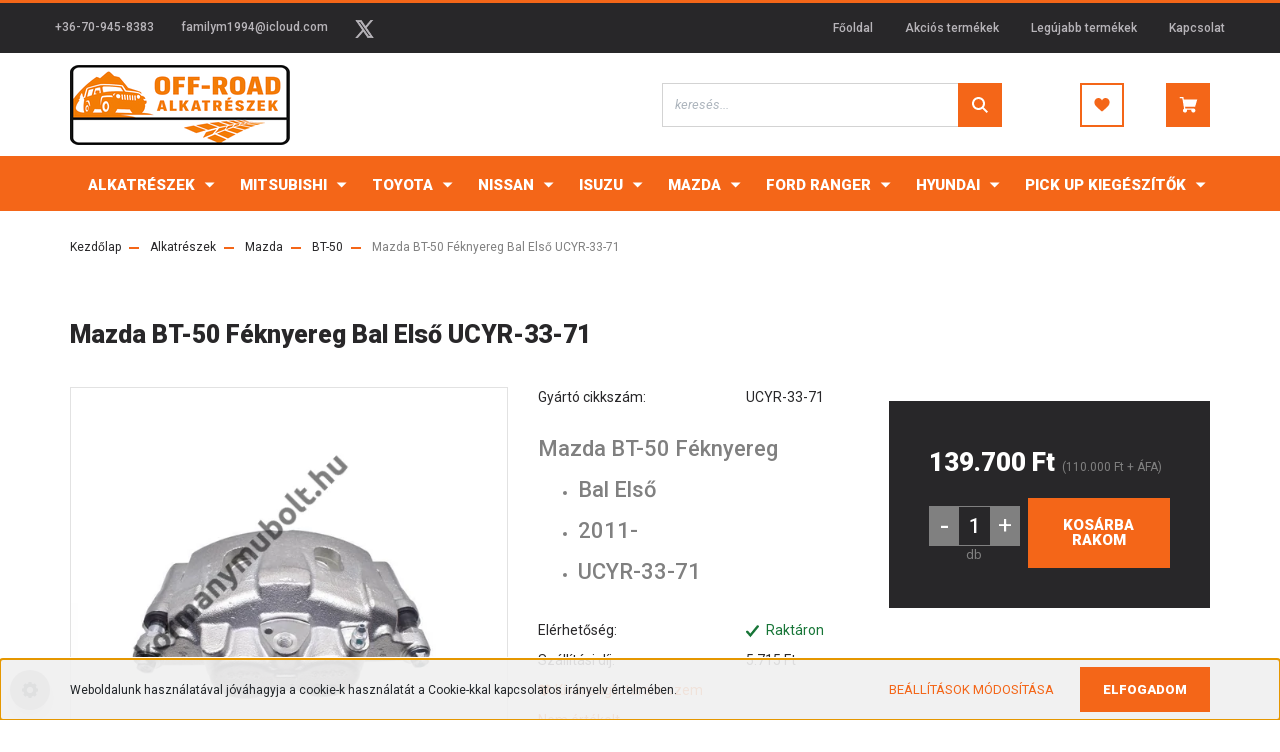

--- FILE ---
content_type: text/html; charset=UTF-8
request_url: https://www.kormanymubolt.hu/mazda-bt-50-feknyereg-bal-elso-ucyr-33-71-2522
body_size: 46232
content:
<!DOCTYPE html>
<html lang="hu" dir="ltr">
<head>
    <title>Mazda BT-50 Féknyereg Bal Első UCYR-33-71</title>
    <meta charset="utf-8">
    <meta name="description" content="Mazda BT-50 Féknyereg Bal Első UCYR-33-71">
    <meta name="robots" content="noindex, follow">
    <link rel="image_src" href="https://kormanymubolt.cdn.shoprenter.hu/custom/kormanymubolt/image/data/product/MazdaFord/F%C3%A9k/UCYR-33-71-1.jpg.webp?lastmod=1659350382.1672923276">
    <meta property="og:title" content="Mazda BT-50 Féknyereg Bal Első UCYR-33-71" />
    <meta property="og:type" content="product" />
    <meta property="og:url" content="https://www.kormanymubolt.hu/mazda-bt-50-feknyereg-bal-elso-ucyr-33-71-2522" />
    <meta property="og:image" content="https://kormanymubolt.cdn.shoprenter.hu/custom/kormanymubolt/image/cache/w955h500/product/MazdaFord/F%C3%A9k/UCYR-33-71-1.jpg.webp?lastmod=1659350382.1672923276" />
    <meta property="og:description" content="Mazda BT-50 FéknyeregBal Első 2011-UCYR-33-71" />
    <link href="https://kormanymubolt.cdn.shoprenter.hu/custom/kormanymubolt/image/data/f%C5%91oldal%20log%C3%B3/48x48-black.png?lastmod=1754641839.1672923276" rel="icon" />
    <link href="https://kormanymubolt.cdn.shoprenter.hu/custom/kormanymubolt/image/data/f%C5%91oldal%20log%C3%B3/48x48-black.png?lastmod=1754641839.1672923276" rel="apple-touch-icon" />
    <base href="https://www.kormanymubolt.hu:443" />
    <meta name="google-site-verification" content="cUVNUT09W2YM9sLWWal8El8UQnCWNxdBLNV-rgvUS58" />
<meta name="facebook-domain-verification" content="6f7chxbj6meubm2dccs6ddu2j034jf" />

    <meta name="viewport" content="width=device-width, initial-scale=1, maximum-scale=1, user-scalable=0">
            <link href="https://www.kormanymubolt.hu/mazda-bt-50-feknyereg-bal-elso-ucyr-33-71-2522" rel="canonical">
    
            
                    
                <link rel="preconnect" href="https://fonts.googleapis.com">
    <link rel="preconnect" href="https://fonts.gstatic.com" crossorigin>
    <link href="https://fonts.googleapis.com/css2?family=Roboto:ital,wght@0,300;0,400;0,500;0,700;0,900;1,300;1,400;1,500;1,700;1,900&display=swap" rel="stylesheet">
            <link rel="stylesheet" href="https://kormanymubolt.cdn.shoprenter.hu/web/compiled/css/fancybox2.css?v=1769069094" media="screen">
            <link rel="stylesheet" href="https://kormanymubolt.cdn.shoprenter.hu/custom/kormanymubolt/catalog/view/theme/stockholm_global/style/1745914295.1585500970.1757066281.0.css?v=null.1672923276" media="screen">
            <link rel="stylesheet" href="https://kormanymubolt.cdn.shoprenter.hu/custom/kormanymubolt/catalog/view/theme/stockholm_global/stylesheet/stylesheet.css?v=1768561430" media="screen">
        <script>
        window.nonProductQuality = 80;
    </script>
    <script src="//ajax.googleapis.com/ajax/libs/jquery/1.10.2/jquery.min.js"></script>
    <script>window.jQuery || document.write('<script src="https://kormanymubolt.cdn.shoprenter.hu/catalog/view/javascript/jquery/jquery-1.10.2.min.js?v=1484139539"><\/script>');</script>
    <script type="text/javascript" src="//cdn.jsdelivr.net/npm/slick-carousel@1.8.1/slick/slick.min.js"></script>

            
    

    <!--Header JavaScript codes--><script src="https://kormanymubolt.cdn.shoprenter.hu/web/compiled/js/countdown.js?v=1769069092"></script><script src="https://kormanymubolt.cdn.shoprenter.hu/web/compiled/js/base.js?v=1769069092"></script><script src="https://kormanymubolt.cdn.shoprenter.hu/web/compiled/js/fancybox2.js?v=1769069092"></script><script src="https://kormanymubolt.cdn.shoprenter.hu/web/compiled/js/productreview.js?v=1769069092"></script><script src="https://kormanymubolt.cdn.shoprenter.hu/web/compiled/js/before_starter2_head.js?v=1769069092"></script><script src="https://kormanymubolt.cdn.shoprenter.hu/web/compiled/js/before_starter2_productpage.js?v=1769069092"></script><script src="https://kormanymubolt.cdn.shoprenter.hu/web/compiled/js/nanobar.js?v=1769069092"></script><!--Header jQuery onLoad scripts--><script>window.countdownFormat='%D:%H:%M:%S';var BASEURL='https://www.kormanymubolt.hu';Currency={"symbol_left":"","symbol_right":" Ft","decimal_place":0,"decimal_point":",","thousand_point":".","currency":"HUF","value":1};var ShopRenter=ShopRenter||{};ShopRenter.product={"id":2522,"sku":"UCYR-33-71 -2","currency":"HUF","unitName":"db","price":139700,"name":"Mazda BT-50 F\u00e9knyereg Bal Els\u0151 UCYR-33-71","brand":"","currentVariant":[],"parent":{"id":2522,"sku":"UCYR-33-71 -2","unitName":"db","price":139700,"name":"Mazda BT-50 F\u00e9knyereg Bal Els\u0151 UCYR-33-71"}};$(document).ready(function(){$('.fancybox').fancybox({maxWidth:820,maxHeight:650,afterLoad:function(){wrapCSS=$(this.element).data('fancybox-wrapcss');if(wrapCSS){$('.fancybox-wrap').addClass(wrapCSS);}},helpers:{thumbs:{width:50,height:50}}});$('.fancybox-inline').fancybox({maxWidth:820,maxHeight:650,type:'inline'});});$(window).load(function(){var init_similar_products_Scroller=function(){$("#similar_products .aurora-scroll-click-mode").each(function(){var max=0;$(this).find($(".list_prouctname")).each(function(){var h=$(this).height();max=h>max?h:max;});$(this).find($(".list_prouctname")).each(function(){$(this).height(max);});});$("#similar_products .aurora-scroll-click-mode").auroraScroll({autoMode:"click",frameRate:60,speed:2.5,direction:-1,elementClass:"product-snapshot",pauseAfter:false,horizontal:true,visible:1,arrowsPosition:1},function(){initAurora();});}
init_similar_products_Scroller();var init_relatedproducts_Scroller=function(){$("#relatedproducts .aurora-scroll-click-mode").each(function(){var max=0;$(this).find($(".list_prouctname")).each(function(){var h=$(this).height();max=h>max?h:max;});$(this).find($(".list_prouctname")).each(function(){$(this).height(max);});});$("#relatedproducts .aurora-scroll-click-mode").auroraScroll({autoMode:"click",frameRate:60,speed:2.5,direction:-1,elementClass:"product-snapshot",pauseAfter:false,horizontal:true,visible:1,arrowsPosition:1},function(){initAurora();});}
init_relatedproducts_Scroller();});</script><script src="https://kormanymubolt.cdn.shoprenter.hu/web/compiled/js/vue/manifest.bundle.js?v=1769069090"></script><script>var ShopRenter=ShopRenter||{};ShopRenter.onCartUpdate=function(callable){document.addEventListener('cartChanged',callable)};ShopRenter.onItemAdd=function(callable){document.addEventListener('AddToCart',callable)};ShopRenter.onItemDelete=function(callable){document.addEventListener('deleteCart',callable)};ShopRenter.onSearchResultViewed=function(callable){document.addEventListener('AuroraSearchResultViewed',callable)};ShopRenter.onSubscribedForNewsletter=function(callable){document.addEventListener('AuroraSubscribedForNewsletter',callable)};ShopRenter.onCheckoutInitiated=function(callable){document.addEventListener('AuroraCheckoutInitiated',callable)};ShopRenter.onCheckoutShippingInfoAdded=function(callable){document.addEventListener('AuroraCheckoutShippingInfoAdded',callable)};ShopRenter.onCheckoutPaymentInfoAdded=function(callable){document.addEventListener('AuroraCheckoutPaymentInfoAdded',callable)};ShopRenter.onCheckoutOrderConfirmed=function(callable){document.addEventListener('AuroraCheckoutOrderConfirmed',callable)};ShopRenter.onCheckoutOrderPaid=function(callable){document.addEventListener('AuroraOrderPaid',callable)};ShopRenter.onCheckoutOrderPaidUnsuccessful=function(callable){document.addEventListener('AuroraOrderPaidUnsuccessful',callable)};ShopRenter.onProductPageViewed=function(callable){document.addEventListener('AuroraProductPageViewed',callable)};ShopRenter.onMarketingConsentChanged=function(callable){document.addEventListener('AuroraMarketingConsentChanged',callable)};ShopRenter.onCustomerRegistered=function(callable){document.addEventListener('AuroraCustomerRegistered',callable)};ShopRenter.onCustomerLoggedIn=function(callable){document.addEventListener('AuroraCustomerLoggedIn',callable)};ShopRenter.onCustomerUpdated=function(callable){document.addEventListener('AuroraCustomerUpdated',callable)};ShopRenter.onCartPageViewed=function(callable){document.addEventListener('AuroraCartPageViewed',callable)};ShopRenter.customer={"userId":0,"userClientIP":"18.119.14.178","userGroupId":8,"customerGroupTaxMode":"gross","customerGroupPriceMode":"gross_net_tax","email":"","phoneNumber":"","name":{"firstName":"","lastName":""}};ShopRenter.theme={"name":"stockholm_global","family":"stockholm","parent":""};ShopRenter.shop={"name":"kormanymubolt","locale":"hu","currency":{"code":"HUF","rate":1},"domain":"kormanymubolt.myshoprenter.hu"};ShopRenter.page={"route":"product\/product","queryString":"mazda-bt-50-feknyereg-bal-elso-ucyr-33-71-2522"};ShopRenter.formSubmit=function(form,callback){callback();};let loadedAsyncScriptCount=0;function asyncScriptLoaded(position){loadedAsyncScriptCount++;if(position==='body'){if(document.querySelectorAll('.async-script-tag').length===loadedAsyncScriptCount){if(/complete|interactive|loaded/.test(document.readyState)){document.dispatchEvent(new CustomEvent('asyncScriptsLoaded',{}));}else{document.addEventListener('DOMContentLoaded',()=>{document.dispatchEvent(new CustomEvent('asyncScriptsLoaded',{}));});}}}}</script><script type="text/javascript"async class="async-script-tag"onload="asyncScriptLoaded('header')"src="https://widget.molin.ai/shop-ai.js?w=xcvun4o8"></script><script type="text/javascript"async class="async-script-tag"onload="asyncScriptLoaded('header')"src="https://onsite.optimonk.com/script.js?account=256468"></script><script type="text/javascript"src="https://kormanymubolt.cdn.shoprenter.hu/web/compiled/js/vue/customerEventDispatcher.bundle.js?v=1769069090"></script><!--Custom header scripts--><script>document.addEventListener('DOMContentLoaded',function(){if(window.__oemCardsInit)return;window.__oemCardsInit=true;var block=document.querySelector('.oemcards-block');if(!block)return;block.querySelectorAll('.bigcard[data-href]').forEach(function(card){if(!card.hasAttribute('role'))card.setAttribute('role','link');if(!card.hasAttribute('tabindex'))card.setAttribute('tabindex','0');});block.addEventListener('click',function(e){var innerInteractive=e.target.closest('a, button, input, select, textarea');if(innerInteractive)return;var card=e.target.closest('.bigcard[data-href]');if(!card||!block.contains(card))return;var href=card.dataset.href;if(!href)return;window.location.href=href;});block.addEventListener('keydown',function(e){if(!(e.key==='Enter'||e.key===' '||e.key==='Spacebar'))return;var card=e.target.closest('.bigcard[data-href]');if(!card||!block.contains(card))return;var href=card.dataset.href;if(!href)return;e.preventDefault();window.location.href=href;});});</script>                
            
            <script>window.dataLayer=window.dataLayer||[];function gtag(){dataLayer.push(arguments)};var ShopRenter=ShopRenter||{};ShopRenter.config=ShopRenter.config||{};ShopRenter.config.googleConsentModeDefaultValue="denied";</script>                        <script type="text/javascript" src="https://kormanymubolt.cdn.shoprenter.hu/web/compiled/js/vue/googleConsentMode.bundle.js?v=1769069090"></script>

            
            
            <!-- Global site tag (gtag.js) - Google Ads: 944745486 --> <script async src="https://www.googletagmanager.com/gtag/js?id=AW-944745486"></script> <script> window.dataLayer = window.dataLayer || []; function gtag(){dataLayer.push(arguments);} gtag('js', new Date()); gtag('config', 'AW-944745486');</script> 
 

            
                <!--Global site tag(gtag.js)--><script async src="https://www.googletagmanager.com/gtag/js?id=G-45N3EPK2K7"></script><script>window.dataLayer=window.dataLayer||[];function gtag(){dataLayer.push(arguments);}
gtag('js',new Date());gtag('config','G-45N3EPK2K7');</script>                                <script type="text/javascript" src="https://kormanymubolt.cdn.shoprenter.hu/web/compiled/js/vue/GA4EventSender.bundle.js?v=1769069090"></script>

    
    
</head>

<body id="body" class="page-body product-page-body show-quantity-in-category stockholm_global-body" role="document">

                    

<!-- cached -->    <div class="nanobar-cookie-cog d-flex-center rounded-circle js-hidden-nanobar-button">
        <svg width="16" height="16" viewBox="0 0 24 24" fill="currentColor" xmlns="https://www.w3.org/2000/svg">
    <path d="M23.2736 9.61743L21.5884 9.32688C21.385 8.54237 21.0654 7.78693 20.6586 7.08959L21.6465 5.69492C21.908 5.34625 21.8789 4.8523 21.5593 4.56174L19.4092 2.41162C19.1186 2.09201 18.6247 2.06295 18.276 2.32446L16.8814 3.31235C16.184 2.93462 15.4286 2.61501 14.6731 2.41162L14.3826 0.726392C14.3245 0.290557 13.9467 0 13.5109 0H10.4891C10.0533 0 9.67554 0.290557 9.61743 0.726392L9.32688 2.41162C8.54237 2.61501 7.78693 2.93462 7.08959 3.3414L5.69492 2.35351C5.34625 2.09201 4.8523 2.12107 4.56174 2.44068L2.41162 4.5908C2.09201 4.88136 2.06295 5.3753 2.32446 5.72397L3.31235 7.11864C2.93462 7.81598 2.61501 8.57143 2.41162 9.32688L0.726392 9.61743C0.290557 9.67554 0 10.0533 0 10.4891V13.5109C0 13.9467 0.290557 14.3245 0.726392 14.3826L2.41162 14.6731C2.61501 15.4576 2.93462 16.2131 3.3414 16.9104L2.35351 18.3051C2.09201 18.6538 2.12107 19.1477 2.44068 19.4383L4.5908 21.5884C4.88136 21.908 5.3753 21.937 5.72397 21.6755L7.11864 20.6877C7.81598 21.0654 8.57143 21.385 9.32688 21.5884L9.61743 23.2736C9.67554 23.7094 10.0533 24 10.4891 24H13.5109C13.9467 24 14.3245 23.7094 14.3826 23.2736L14.6731 21.5884C15.4576 21.385 16.2131 21.0654 16.9104 20.6586L18.3051 21.6465C18.6538 21.908 19.1477 21.8789 19.4383 21.5593L21.5884 19.4092C21.908 19.1186 21.937 18.6247 21.6755 18.276L20.6877 16.8814C21.0654 16.184 21.385 15.4286 21.5884 14.6731L23.2736 14.3826C23.7094 14.3245 24 13.9467 24 13.5109V10.4891C24 10.0533 23.7094 9.67554 23.2736 9.61743ZM12 16.7942C9.35593 16.7942 7.20581 14.6441 7.20581 12C7.20581 9.35593 9.35593 7.20581 12 7.20581C14.6441 7.20581 16.7942 9.35593 16.7942 12C16.7942 14.6441 14.6441 16.7942 12 16.7942Z"/>
</svg>

    </div>
<div class="Fixed nanobar js-nanobar-first-login">
    <div class="container nanobar-container">
        <div class="row flex-column flex-sm-row">
            <div class="col-12 col-sm-6 col-lg-8 nanobar-text-cookies align-self-center text-sm-left">
                Weboldalunk használatával jóváhagyja a cookie-k használatát a Cookie-kkal kapcsolatos irányelv értelmében.
            </div>
            <div class="col-12 col-sm-6 col-lg-4 nanobar-buttons m-sm-0 text-center text-sm-right">
                <a href="" class="btn btn-link nanobar-settings-button js-nanobar-settings-button">
                    Beállítások módosítása
                </a>
                <a href="" class="btn btn-primary nanobar-btn js-nanobar-close-cookies" data-button-save-text="Beállítások mentése">
                    Elfogadom
                </a>
            </div>
        </div>
        <div class="nanobar-cookies js-nanobar-cookies flex-column flex-sm-row text-left pt-3 mt-3" style="display: none;">
            <div class="custom-control custom-checkbox">
                <input id="required_cookies" class="custom-control-input" type="checkbox" name="required_cookies" disabled checked/>
                <label for="required_cookies" class="custom-control-label">
                    Szükséges cookie-k
                    <div class="cookies-help-text">
                        Ezek a cookie-k segítenek abban, hogy a webáruház használható és működőképes legyen.
                    </div>
                </label>
            </div>
            <div class="custom-control custom-checkbox">
                <input id="marketing_cookies" class="custom-control-input js-nanobar-marketing-cookies" type="checkbox" name="marketing_cookies"
                         checked />
                <label for="marketing_cookies" class="custom-control-label">
                    Marketing cookie-k
                    <div class="cookies-help-text">
                        Ezeket a cookie-k segítenek abban, hogy az Ön érdeklődési körének megfelelő reklámokat és termékeket jelenítsük meg a webáruházban.
                    </div>
                </label>
            </div>
        </div>
    </div>
</div>

<script>
    (function ($) {
        $(document).ready(function () {
            new AuroraNanobar.FirstLogNanobarCheckbox(jQuery('.js-nanobar-first-login'), 'bottom');
        });
    })(jQuery);
</script>
<!-- /cached -->
<!-- cached --><div class="Fixed nanobar js-nanobar-free-shipping">
    <div class="container nanobar-container">
        <button type="button" class="close js-nanobar-close" aria-label="Close">
            <span aria-hidden="true">&times;</span>
        </button>
        <div class="nanobar-text px-3"></div>
    </div>
</div>

<script>$(document).ready(function(){document.nanobarInstance=new AuroraNanobar.FreeShippingNanobar($('.js-nanobar-free-shipping'),'bottom','500','','1');});</script><!-- /cached -->
                <!-- page-wrap -->

                <div class="page-wrap">
                            
    <header class="sticky-header d-none d-lg-block">
                    <div class="header-top-line">
                <div class="container">
                    <div class="header-top d-flex">
                        <div class="header-top-left d-flex align-items-center">
                                <div id="section-header_contact_stockholm" class="section-wrapper ">
    
    <div class="module content-module section-module section-contact header-section-contact shoprenter-section">
    <div class="module-body section-module-body">
        <div class="contact-wrapper-box d-flex">
                            <div class="header-contact-col header-contact-phone">
                    <a class="header-contact-link" href="tel:+36-70-945-8383">
                        +36-70-945-8383
                    </a>
                </div>
                                        <div class="header-contact-col header-contact-mail">
                    <a class="header-contact-link" href="mailto:familym1994@icloud.com">familym1994@icloud.com</a>
                </div>
                        <div class="header-contact-social-box">
                                                                                    <a class="header-contact-link" class="header-social-link" target="_blank" href="#">
                        <i>
                            <svg width="19" height="18" viewBox="0 0 19 18" fill="none" xmlns="http://www.w3.org/2000/svg">
    <path d="M11.1271 7.6874L17.3717 0.428571H15.8919L10.4697 6.73131L6.13903 0.428571H1.14411L7.69294 9.95943L1.14411 17.5714H2.62396L8.34992 10.9155L12.9234 17.5714H17.9184L11.1271 7.6874ZM3.15717 1.54258H5.43014L15.8926 16.5081H13.6196L3.15717 1.54258Z" fill="currentColor"/>
    <path fill-rule="evenodd" clip-rule="evenodd" d="M0.329554 0H6.36446L10.5077 6.02992L15.6952 0H18.3056L11.6671 7.71671L18.7327 18H12.6978L8.31178 11.6169L2.82052 18H0.209961L7.15272 9.93012L0.329554 0ZM1.9585 0.857143L8.23299 9.98874L2.07809 17.1429H2.42723L8.38788 10.2141L13.1489 17.1429H17.1038L10.5869 7.65809L16.4375 0.857143H16.0884L10.4316 7.4327L5.91343 0.857143H1.9585ZM2.33455 1.11401H5.65335L16.715 16.9367H13.3962L2.33455 1.11401ZM3.97962 1.97115L13.8428 16.0795H15.07L5.20675 1.97115H3.97962Z" fill="currentColor"/>
</svg>

                        </i>
                    </a>
                                            </div>
        </div>
    </div>
</div>


</div>

                        </div>
                        <div class="header-top-right d-flex ml-auto">
                            <!-- cached -->
    <ul class="nav headermenu-list">
                    <li class="nav-item">
                <a class="nav-link" href="https://www.kormanymubolt.hu"
                    target="_self"
                                        title="Főoldal"
                >
                    Főoldal
                </a>
                            </li>
                    <li class="nav-item">
                <a class="nav-link" href="https://www.kormanymubolt.hu/index.php?route=product/list&amp;special=1"
                    target="_self"
                                        title="Akciós termékek"
                >
                    Akciós termékek
                </a>
                            </li>
                    <li class="nav-item">
                <a class="nav-link" href="https://www.kormanymubolt.hu/index.php?route=product/list&amp;latest=29"
                    target="_self"
                                        title="Legújabb termékek"
                >
                    Legújabb termékek
                </a>
                            </li>
                    <li class="nav-item">
                <a class="nav-link" href="https://www.kormanymubolt.hu/index.php?route=information/contact"
                    target="_self"
                                        title="Kapcsolat"
                >
                    Kapcsolat
                </a>
                            </li>
            </ul>
    <!-- /cached -->
                            <div class="header-language-currencies d-flex align-items-center">
                                
                                
                            </div>
                        </div>
                    </div>
                </div>
            </div>
            <div class="header-middle-line">
                <div class="container">
                    <div class="header-middle d-flex justify-content-between">
                        <!-- cached -->
    <a class="navbar-brand" href="/"><img style="border: 0; max-width: 220px;" src="https://kormanymubolt.cdn.shoprenter.hu/custom/kormanymubolt/image/cache/w220h80m00/f%C5%91oldal%20log%C3%B3/101.png?v=1754641617" title="Terepjáró Alkatrészek Webáruháza" alt="Terepjáró Alkatrészek Webáruháza" /></a>
<!-- /cached -->
                                                    
<div class="dropdown search-module d-flex">
    <div class="input-group">
        <input class="form-control disableAutocomplete" type="text" placeholder="keresés..." value=""
               id="filter_keyword" 
               onclick="this.value=(this.value==this.defaultValue)?'':this.value;"/>
        <div class="input-group-append">
            <button class="btn btn-primary" onclick="moduleSearch();">
                <svg width="16" height="16" viewBox="0 0 24 24" fill="currentColor" xmlns="https://www.w3.org/2000/svg">
    <path d="M17.6125 15.4913C18.7935 13.8785 19.4999 11.8975 19.4999 9.74998C19.4999 4.37403 15.1259 0 9.74993 0C4.37398 0 0 4.37403 0 9.74998C0 15.1259 4.37403 19.5 9.74998 19.5C11.8975 19.5 13.8787 18.7934 15.4915 17.6124L21.8789 23.9999L24 21.8788C24 21.8787 17.6125 15.4913 17.6125 15.4913ZM9.74998 16.4999C6.02782 16.4999 3.00001 13.4721 3.00001 9.74998C3.00001 6.02782 6.02782 3.00001 9.74998 3.00001C13.4721 3.00001 16.5 6.02782 16.5 9.74998C16.5 13.4721 13.4721 16.4999 9.74998 16.4999Z"/>
</svg>

            </button>
        </div>
    </div>

    <input type="hidden" id="filter_description" value="0"/>
    <input type="hidden" id="search_shopname" value="kormanymubolt"/>
    <div id="results" class="dropdown-menu search-results p-0"></div>
</div>



                                                
                        <hx:include src="/_fragment?_path=_format%3Dhtml%26_locale%3Den%26_controller%3Dmodule%252Fwishlist&amp;_hash=YPZ9i8Zs16P7O8Crb3ICilqJCkZ7apt1lVp1uGGR%2Fws%3D"></hx:include>
                        <div id="js-cart" class="d-md-flex align-items-md-center">
                            <hx:include src="/_fragment?_path=_format%3Dhtml%26_locale%3Den%26_controller%3Dmodule%252Fcart&amp;_hash=fOSsaRnaW4K%2FUDPeuUBBbHLguZgMUAS%2FqMJ0ysZf%2B1s%3D"></hx:include>
                        </div>
                    </div>
                </div>
            </div>
            <div class="header-bottom-line">
                <div class="container">
                    <div class="header-bottom">
                        <nav class="navbar navbar-expand-lg justify-content-between">
                            


                    
            <div id="module_category_wrapper" class="module-category-wrapper">
    
    <div id="category" class="module content-module header-position category-module" >
                <div class="module-body">
                        <div id="category-nav">
            


<ul class="nav nav-pills category category-menu sf-menu sf-horizontal cached">
    <li id="cat_401" class="nav-item item category-list module-list parent even dropDownParent align-1">
    <a href="https://www.kormanymubolt.hu/alkatreszek-401" class="nav-link">
        <span>Alkatrészek</span>
    </a>
    <div class="children js-subtree-dropdown subtree-dropdown">
        <div style="width: 1360px; height: 500px" class="subtree-dropdown-inner p-3">
            <div class="megamenu-wrapper">
	<div class="megamenu">
		<div class="megamenu-maincategories">
			<div class="maincategory-item active"><a class="main-category h3" href="/mitsubishi">Mitsubishi</a>
				<div class="megamenu-content">
					<div class="megamenu-content-category">
						<div>
							<div class="category-group">
								<div class="category-group-head"><a href="/motor-368">Motor</a>
								</div><a href="/l200-369">L200</a> <a href="/l300-458">L300</a> <a href="/l400-492">L400</a> <a href="/asx-440">ASX</a> <a href="/galant-506">Galant</a> <a href="/grandis-505">Grandis</a> <a href="/lancer-439">Lancer</a> <a href="/outlander-438">Outlander</a> <a href="/pajero-377">Pajero</a>
							</div>
							<div class="category-group">
								<div class="category-group-head"><a href="/kormanymu">Kormányzás</a>
								</div><a href="/l200">L200</a> <a href="/l300-161">L300</a> <a href="/lancer-517">Lancer</a> <a href="/outlander-163">Outlander</a> <a href="/pajero-162">Pajero</a> <a href="/space-wagon-580">Space Wagon</a>
							</div>
						</div>
						<div>
							<div class="category-group">
								<div class="category-group-head"><a href="/szervoszivattyu-155">Szervó</a>
								</div><a href="/l200-156">L200</a> <a href="/l300-157">L300</a> <a href="/l400-206">L400</a> <a href="/canter-450">Canter</a> <a href="/lancer-165">Lancer</a> <a href="/outlander-164">Outlander</a> <a href="/pajero-158">Pajero</a>
							</div>
							<div class="category-group">
								<div class="category-group-head"><a href="/hajtaslanc-207">Terepváltó Lánc</a>
								</div><a href="/l200-208">L200</a> <a href="/l300-209">L300</a> <a href="/l400-210">L400</a> <a href="/pajero-211">Pajero</a>
							</div>
							<div class="category-group">
								<div class="category-group-head"><a href="/futomu-254">Futómű </a>
								</div><a href="/l200-263">L200</a> <a href="/l300-457">L300</a> <a href="/l400-434">L400</a> <a href="/canter-364">Canter</a> <a href="/outlander-265">Outlander</a> <a href="/pajero-264">Pajero</a>
							</div>
						</div>
						<div>
							<div class="category-group">
								<div class="category-group-head"><a href="/feltengelycsuklo-255">Első - Hátsó Hajtás </a>
								</div><a href="/l200-266">L200</a> <a href="/l300-267">L300</a> <a href="/l400-269">L400</a> <a href="/canter-452">Canter</a> <a href="/lancer-655">Lancer</a> <a href="/outlander-270">Outlander</a> <a href="/pajero-268">Pajero</a>
							</div>
							<div class="category-group">
								<div class="category-group-head"><a href="/turbo-228">Turbó </a>
								</div><a href="/l200-turbofeltolto">L200</a> <a href="/l300-230">L300</a> <a href="/canter-451">Canter</a> <a href="/pajero-231">Pajero</a>
							</div>
							<div class="category-group">
								<div class="category-group-head"><a href="/intrecooler-258">Intercooler</a>
								</div><a href="/l200-275">L200</a> <a href="/outlander-1039">Outlander</a> <a href="/pajero-444">Pajero</a>
							</div>
						</div>
						<div>
							<div class="category-group">
								<div class="category-group-head"><a href="/feknyereg-294">Fék</a>
								</div><a href="/l200-295">L200</a> <a href="/lancer-503">Lancer</a> <a href="/outlander-495">Outlander</a> <a href="/pajero-296">Pajero</a>
							</div>
							<div class="category-group">
								<div class="category-group-head"><a href="/fekeroszabalyzo-257">Fékerőszabályzó</a>
								</div><a href="/l200-276">L200</a> <a href="/l300-278">L300</a> <a href="/pajero-277">Pajero</a>
							</div>
							<div class="category-group">
								<div class="category-group-head"><a href="/abs-262">ABS</a>
								</div><a href="/l200-287">L200</a> <a href="/asx-291">ASX</a> <a href="/grandis-290">Grandis</a> <a href="/lancer-504">Lancer</a> <a href="/outlander-289">Outlander</a> <a href="/pajero-288">Pajero</a>
							</div>
						</div>
						<div>
							<div class="category-group">
								<div class="category-group-head"><a href="/legzsakszalag-256">Légzsák</a>
								</div><a href="/l200-271">L200</a> <a href="/asx-293">ASX</a> <a href="/colt-367">Colt</a> <a href="/grandis-292">Grandis</a> <a href="/lancer-274">Lancer</a> <a href="/outlander-273">Outlander</a> <a href="/pajero-272">Pajero</a>
							</div>
							<div class="category-group">
								<div class="category-group-head"><a href="/futoradiator-259">Fűtés - Hűtés</a>
								</div><a href="/l200-279">L200</a> <a href="/asx-354">ASX</a> <a href="/lancer-281">Lancer</a> <a href="/outlander-353">Outlander</a> <a href="/pajero-280">Pajero</a>
							</div>
							<div class="category-group">
								<div class="category-group-head"><a href="/uzemanyag">Üzemanyag</a>
								</div><a href="/l200-525">L200</a> <a href="/asx-527">ASX</a> <a href="/lancer-526">Lancer</a> <a href="/outlander-447">Outlander</a> <a href="/pajero-286">Pajero</a>
							</div>
						</div>
						<div>
							<div class="category-group">
								<div class="category-group-head"><a href="/off-road-kiegeszitok-370">Egyéb</a>
								</div><a href="/l200-371">L200</a> <a href="/l300-437">L300</a> <a href="/asx-734">ASX</a> <a href="/lancer-706">Lancer</a> <a href="/outlander-433">Outlander</a> <a href="/pajero-431">Pajero</a>
							</div>
						</div>
					</div>
					<div class="megamenu-content-banners">
						<div class="akcios-version1">
							<div class="promo-banner"><a class="stretched-link" href="#">
								<img alt="Akció háttér" class="promo-bg" src="https://kormanymubolt.cdn.shoprenter.hu/custom/kormanymubolt/image/cache/w0h0q80np1/megamenu/BAN1.jpg?v=1753617966" /> </a>
								<div class="promo-text-dolt d-none">
									<div class="line1">KÉSZLETKISÖPRÉS
									</div>
									<div class="line2">10–70%
									</div>
								</div>
								<div class="promo-text">
									<div class="line1">AKCIÓ
									</div>
									<div class="line2">10–70%
									</div>
								</div>
							</div>
						</div><!-- Kiemelt termék kártya -->
						<div class="top-product-card">
							<div class="top-label">MENŐ TERMÉKEK
							</div>
							<div class="top-image-wrapper">
								<img alt="Mitsubishi Terepváltó Láncok" src="/custom/kormanymubolt/image/cache/w0h0q80np1/Hajt%C3%A1sl%C3%A1nc/l%C3%A1nc.jpg.webp?lastmod=1691157174.1672923276" />
							</div>
							<div class="top-product-info"><a class="stretched-link product-name" href="https://www.kormanymubolt.hu/mitsubishi/hajtaslanc-207">Mitsubishi<br />
								Terepváltó Láncok</a>
							</div>
						</div>
					</div><!-- megamenu-content-banners vége -->
				</div><!-- megamenu-content vége -->
			</div><!-- maincategory-item vége --><!-- Pajero -->
			<div class="maincategory-item "><a class="main-category h3" href="/toyota">Toyota</a>
				<div class="megamenu-content">
					<div class="megamenu-content-category">
						<div>
							<div class="category-group">
								<div class="category-group-head"><a href="/motor-375">Motor</a>
								</div><a href="/dyna-552">Dyna</a> <a href="/hiace-448">Hiace</a> <a href="/hilux-376">Hilux</a> <a href="/land-cruiser-441">Land Cruiser</a>
							</div>
							<div class="category-group">
								<div class="category-group-head"><a href="/kormanymu-166">Kormányzás</a>
								</div><a href="/hiace-168">Hiace</a> <a href="/hilux-169">Hilux</a> <a href="/land-cruiser-170">Land Cruiser</a> <a href="/rav4-512">Rav4</a>
							</div>
							<div class="category-group">
								<div class="category-group-head"><a href="/szervoszivattyu-167">Szervó</a>
								</div><a href="/dyna-174">Dyna</a> <a href="/hiace-171">Hiace</a> <a href="/hilux-172">Hilux</a> <a href="/land-cruiser-173">Land Cruiser</a>
							</div>
							<div class="category-group">
								<div class="category-group-head"><a href="/hajtaslanc-212">Terepváltó Lánc</a>
								</div><a href="/hilux-terepvalto-lanc">Hilux</a> <a href="/land-cruiser-terepvalto-lanc">Land Cruiser</a> <a href="/rav4-terepvalto-lanc">Rav4</a>
							</div>
						</div>
						<div>
							<div class="category-group">
								<div class="category-group-head"><a href="/csonkallvany-316">Futómű</a>
								</div><a href="/dyna-1096">Dyna</a> <a href="/hiace-1099">Hiace</a> <a href="/hilux-331">Hilux</a> <a href="/land-cruiser-358">Land Cruiser</a>
							</div>
							<div class="category-group">
								<div class="category-group-head"><a href="/feltengelycsuklo-308">Első - Hátsó Hajtás</a>
								</div><a href="/dyna-1105">Dyna</a> <a href="/hiace-357">Hiace</a> <a href="/hilux-355">Hilux</a> <a href="/land-cruiser-356">Land Cruiser</a>
							</div>
							<div class="category-group">
								<div class="category-group-head"><a href="/turbo-233">Turbó</a>
								</div><a href="/dyna-237">Dyna</a> <a href="/hiace-236">Hiace</a> <a href="/hilux-234">Hilux</a> <a href="/land-cruiser-235">Land Cruiser</a>
							</div>
							<div class="category-group">
								<div class="category-group-head"><a href="/intercooler-309">Intercooler</a>
								</div><a href="/hiace-689">Hiace</a> <a href="/hilux-317">Hilux</a> <a href="/toyota-land-cruiser-intercooler">Land Cruiser</a>
							</div>
						</div>
						<div>
							<div class="category-group">
								<div class="category-group-head"><a href="/fekeroszabalyzo-310">Fékerőszabályzó</a>
								</div><a href="/hiace-320">Hiace</a> <a href="/hilux-318">Hilux</a> <a href="/land-cruiser-319">Land Cruiser</a>
							</div>
							<div class="category-group">
								<div class="category-group-head"><a href="/feknyereg-311">Fék</a>
								</div><a href="/dyna-701">Dyna</a> <a href="/hiace-698">Hiace</a> <a href="/hilux-321">Hilux</a> <a href="/land-cruiser-322">Land Cruiser</a>
							</div>
							<div class="category-group">
								<div class="category-group-head"><a href="/abs-312">ABS</a>
								</div><a href="/hiace-325">Hiace</a> <a href="/hilux-323">Hilux</a> <a href="/land-cruiser-324">Land Cruiser</a>
							</div>
							<div class="category-group">
								<div class="category-group-head"><a href="/legzsakszalag-313">Légzsák</a>
								</div><a href="/corolla-573">Corolla</a> <a href="/hilux-326">Hilux</a> <a href="/land-cruiser-327">Land Cruiser</a> <a href="/rav4-328">Rav4</a> <a href="/yaris-1117">Yaris</a>
							</div>
						</div>
						<div>
							<div class="category-group">
								<div class="category-group-head"><a href="/futomotor-314">Fűtés - Hűtés</a>
								</div><a href="/dyna-1120">Dyna</a> <a href="/hiace-1123">Hiace</a> <a href="/hilux-329">Hilux</a> <a href="/land-cruiser-396">Land Cruiser</a> <a href="/rav4-443">Rav4</a>
							</div>
							<div class="category-group">
								<div class="category-group-head"><a href="/uzemanyag-436">Üzemanyag</a>
								</div><a href="/hilux-628">Hilux</a> <a href="/land-cruiser-446">Land Cruiser</a> <a href="/rav4-511">Rav4</a>
							</div>
							<div class="category-group">
								<div class="category-group-head"><a href="/kiegeszitok-870">Egyéb</a>
								</div><a href="/hilux-555">Hilux</a> <a href="/land-cruiser-703">Land Cruiser</a>
							</div>
						</div>
					</div>
					<div class="megamenu-content-banners">
						<div class="akcios-version1">
							<div class="promo-banner"><a class="stretched-link" href="#">
								<img alt="Akció háttér" class="promo-bg" src="https://kormanymubolt.cdn.shoprenter.hu/custom/kormanymubolt/image/cache/w0h0q80np1/megamenu/BAN1.jpg?v=1753617966" /> </a>
								<div class="promo-text-dolt d-none">
									<div class="line1">KÉSZLETKISÖPRÉS
									</div>
									<div class="line2">10–70%
									</div>
								</div>
								<div class="promo-text">
									<div class="line1">AKCIÓ
									</div>
									<div class="line2">10–70%
									</div>
								</div>
							</div>
						</div>
						<div class="top-product-card">
							<div class="top-label">MENŐ ALKATRÉSZEK
							</div>
							<div class="top-image-wrapper">
								<img alt="Toyota Hilux Szervószivattyúk" src="/custom/kormanymubolt/image/cache/w0h0q80np1/product/Toyota/Korm%C3%A1nym%C5%B1/44310-0K141-5.jpg.webp?lastmod=1691157174.1672923276" />
							</div>
							<div class="top-product-info"><a class="stretched-link product-name" href="https://www.kormanymubolt.hu/toyota/szervoszivattyu-167">Toyota Hilux<br />
								Szervószivattyúk</a>
							</div>
						</div>
					</div>
				</div>
			</div>
			<div class="maincategory-item "><a class="main-category h3" href="/nissan">Nissan</a>
				<div class="megamenu-content">
					<div class="megamenu-content-category">
						<div>
							<div class="category-group">
								<div class="category-group-head"><a href="/motoralkatresz-373">Motor</a>
								</div><a href="/navara-374">Navara - Pathfinder</a> <a href="/qashqai-442">Qashqai</a> <a href="/x-trail-742">X-Trail</a>
							</div>
							<div class="category-group">
								<div class="category-group-head"><a href="/kormanymu-175">Kormányzás</a>
								</div><a href="/navara-d40-177">Navara - Pathfinder</a> <a href="/qashqai-513">Qashqai</a> <a href="/x-trail-515">X-Trail</a>
							</div>
							<div class="category-group">
								<div class="category-group-head"><a href="/navara-d40-197">Szervó</a>
								</div><a href="/navara-d40-197">Navara - Pathfinder</a>
							</div>
							<div class="category-group">
								<div class="category-group-head"><a href="/hajtaslanc-216">Terepváltó Lánc</a>
								</div><a href="/navara-d40-terepvalto-lanc">Navara - Pathfinder</a> <a href="/nissan-terrano-terepvalto-lanc">Terrano</a>
							</div>
							<div class="category-group">
								<div class="category-group-head"><a href="/csonkallvany-338">Futómű</a>
								</div><a href="/csonkallvany-338">Navara - Pathfinder</a>
							</div>
							<div class="category-group">
								<div class="category-group-head"><a href="/feltengely-332">Első - Hátsó Hajás</a>
								</div><a href="/navara-d40-333">Navara - Pathfinder</a>
							</div>
						</div>
						<div>
							<div class="category-group">
								<div class="category-group-head"><a href="/turbo-238">Turbó</a>
								</div><a href="/cabstar-366">Cabstar</a> <a href="/turbo-238">Navara - Pathfinder</a> <a href="/14004-00q1g-gyari-nissan-nv-turbo-6064">NV400</a> <a href="/patrol-242">Patrol</a> <a href="/terrano-1067">Terrano</a> <a href="/x-trail-241">X-Trail</a>
							</div>
							<div class="category-group">
								<div class="category-group-head"><a href="/intercooler-334">Intercooler</a>
								</div><a href="/juke-445">Juke</a> <a href="/navara-d40-339">Navara</a> <a href="/pathfinder-340">Pathfinder</a> <a href="/patrol-1070">Patrol</a> <a href="/qashqai-540">Qashqai</a> <a href="/terrano-1068">Terrano</a> <a href="/x-trail-541">X-Trail</a>
							</div>
							<div class="category-group">
								<div class="category-group-head"><a href="/fek-335">Fék</a>
								</div><a href="/fek-335">Navara</a>
							</div>
						</div>
						<div>
							<div class="category-group">
								<div class="category-group-head"><a href="/legzsakszalag-365">Légzsák</a>
								</div><a href="/nissan-navara-pathfinder-legzsakszalag-394">Navara - Pathfinder</a> <a href="/legzsakszalag-365">Murano</a> <a href="/note-legzsak-atvezeto-szalag-396">Note</a> <a href="/legzsakszalag-365">NV200</a> <a href="/nissan-qashqai-legzsak-atvezeto-szalag">Qashqai</a> <a href="/legzsakszalag-365">Tiida</a> <a href="/x-trail-legzsak-atvezeto-szalag-395">X-Trail</a>
							</div>
							<div class="category-group">
								<div class="category-group-head"><a href="/futomotor-336">Fűtés - Hűtés</a>
								</div><a href="/futomotor-336">Juke</a> <a href="/futomotor-336">Micra</a> <a href="/navara-d40-342">Navara - Pathfinder</a> <a href="/futomotor-336">Tiida</a> <a href="/futomotor-336">X-Trail</a>
							</div>
							<div class="category-group">
								<div class="category-group-head"><a href="/uzemanyag-372">Üzemanyag</a>
								</div><a href="/uzemanyag-372">Navara</a>
							</div>
							<div class="category-group">
								<div class="category-group-head"><a href="/egyeb-561">Egyéb</a>
								</div><a href="/egyeb-561">Navara</a>
							</div>
						</div>
					</div>
					<div class="megamenu-content-banners">
						<div class="akcios-version1">
							<div class="promo-banner"><a class="stretched-link" href="#">
								<img alt="Akció háttér" class="promo-bg" src="https://kormanymubolt.cdn.shoprenter.hu/custom/kormanymubolt/image/cache/w0h0q80np1/megamenu/BAN1.jpg?v=1753617966" /> </a>
								<div class="promo-text-dolt d-none">
									<div class="line1">KÉSZLETKISÖPRÉS
									</div>
									<div class="line2">10–70%
									</div>
								</div>
								<div class="promo-text">
									<div class="line1">AKCIÓ
									</div>
									<div class="line2">10–70%
									</div>
								</div>
							</div>
						</div>
						<div class="top-product-card">
							<div class="top-label">MENŐ CUCCOK
							</div>
							<div class="top-image-wrapper">
								<img alt="Nissan Navara Olajhűtők" src="/custom/kormanymubolt/image/cache/w0h0q80np1/product/Nissan/Motor/21606EB405-1.jpg.webp?lastmod=1691157174.1672923276" />
							</div>
							<div class="top-product-info"><a class="stretched-link product-name" href="https://www.kormanymubolt.hu/nissan/motoralkatresz-373/navara-374/olajzas-533">Nissan Navara<br />
								Olajhűtők</a>
							</div>
						</div>
					</div>
				</div>
			</div>
			<div class="maincategory-item "><a class="main-category h3" href="/isuzu">Isuzu</a>
				<div class="megamenu-content">
					<div class="megamenu-content-category">
						<div>
							<div class="category-group">
								<div class="category-group-head"><a href="/motor-528">Motor</a>
								</div><a href="/motor-528">D-Max</a>
							</div>
							<div class="category-group">
								<div class="category-group-head"><a href="/kormanymu-181">Kormányzás</a>
								</div><a href="/d-max-183">D-Max</a>
							</div>
							<div class="category-group">
								<div class="category-group-head"><a href="/szervoszivattyu-182">Szervó</a>
								</div><a href="/szervoszivattyu-182">Campo</a> <a href="/d-max-184">D-Max</a>
							</div>
							<div class="category-group">
								<div class="category-group-head"><a href="/abs-345">Fék</a>
								</div><a href="/abs-345">D-Max</a>
							</div>
							<div class="category-group">
								<div class="category-group-head"><a href="/turbo-243">Turbó</a>
								</div><a href="/d-max-244">D-Max</a> <a href="/trooper-245">Trooper</a>
							</div>
							<div class="category-group">
								<div class="category-group-head"><a href="/futomu-1027">Futómű</a>
								</div><a href="/futomu-1027">D-Max</a>
							</div>
							<div class="category-group">
								<div class="category-group-head"><a href="/elso-hajtas-562">Első - Hátsó Hajtás</a>
								</div><a href="/elso-hajtas-562">D-Max</a>
							</div>
						</div>
						<div>
							<div class="category-group">
								<div class="category-group-head"><a href="/futes-hutes-589">Fűtés - Hűtés</a>
								</div><a href="/hutoventilator-591">D-Max</a>
							</div>
							<div class="category-group">
								<div class="category-group-head"><a href="/isuzu-d-max-legzsak-atvezeto-szalag">Légzsákszalag</a>
								</div><a href="/isuzu-d-max-legzsak-atvezeto-szalag">D-Max</a>
							</div>
							<div class="category-group">
								<div class="category-group-head"><a href="/karosszeria-583">Egyéb</a>
								</div><a href="/visszapillanto-tukor-586">D-Max</a>
							</div>
						</div>
					</div>
					<div class="megamenu-content-banners">
						<div class="akcios-version1">
							<div class="promo-banner"><a class="stretched-link" href="#">
								<img alt="Akció háttér" class="promo-bg" src="https://kormanymubolt.cdn.shoprenter.hu/custom/kormanymubolt/image/cache/w0h0q80np1/megamenu/BAN1.jpg?v=1753617966" /> </a>
								<div class="promo-text-dolt d-none">
									<div class="line1">KÉSZLETKISÖPRÉS
									</div>
									<div class="line2">10–70%
									</div>
								</div>
								<div class="promo-text">
									<div class="line1">AKCIÓ
									</div>
									<div class="line2">10–70%
									</div>
								</div>
							</div>
						</div>
						<div class="top-product-card">
							<div class="top-label">MENŐ TERMÉKEK
							</div>
							<div class="top-image-wrapper">
								<img alt="Isuzu D-Max Kormányművek" src="/custom/kormanymubolt/image/cache/w0h0q80np1/product/Isuzu/Steering/8-97946-132-0-1.jpg.webp?lastmod=1691157174.1672923276" />
							</div>
							<div class="top-product-info"><a class="stretched-link product-name" href="https://www.kormanymubolt.hu/isuzu/kormanymu-181/d-max-183">Isuzu D-Max<br />
								Kormányművek</a>
							</div>
						</div>
					</div>
				</div>
			</div>
			<div class="maincategory-item "><a class="main-category h3" href="/mazda">Mazda</a>
				<div class="megamenu-content">
					<div class="megamenu-content-category">
						<div>
							<div class="category-group">
								<div class="category-group-head"><a href="/motor-545">Motor</a>
								</div>
							</div>
							<div class="category-group">
								<div class="category-group-head"><a href="/kormanymu-186">Kormányzás</a>
								</div><a href="/b2500-188">B2500</a> <a href="/bt-50-192">BT-50</a>
							</div>
							<div class="category-group">
								<div class="category-group-head"><a href="/szervoszivattyu-187">Szervó</a>
								</div><a href="/b2500-190">B2500</a> <a href="/bt-50-189">BT-50</a>
							</div>
							<div class="category-group">
								<div class="category-group-head"><a href="/hajtaslanc-219">Terepváltó Lánc</a>
								</div><a href="/b2500-terepvalto-lanc">B2500</a> <a href="/bt-50-terepvalto-lanc">BT-50</a>
							</div>
							<div class="category-group">
								<div class="category-group-head"><a href="/csonkallvany-346">Futómű</a>
								</div><a href="/csonkallvany-346">B2500</a> <a href="/bt-50-360">BT-50</a>
							</div>
							<div class="category-group">
								<div class="category-group-head"><a href="/turbo-246">Turbó</a>
								</div><a href="/b2500-247">B2500</a> <a href="/bt-50-248">BT-50</a>
							</div>
						</div>
						<div>
							<div class="category-group">
								<div class="category-group-head"><a href="/intercooler-542">Intercooler</a>
								</div><a href="/intercooler-542">B2500</a> <a href="/bt-50-543">BT-50</a>
							</div>
							<div class="category-group">
								<div class="category-group-head"><a href="/fek-361">Fék</a>
								</div><a href="/fek-361">B2500</a> <a href="/fek-361">BT-50</a>
							</div>
							<div class="category-group">
								<div class="category-group-head"><a href="/abs-538">ABS</a>
								</div><a href="/abs-538">B2500</a> <a href="/abs-538">BT-50</a>
							</div>
							<div class="category-group">
								<div class="category-group-head"><a href="/futes-hutes-566">Fűtés - Hűtés</a>
								</div><a href="/futes-hutes-566">B2500</a> <a href="/futes-hutes-566">BT-50</a>
							</div>
							<div class="category-group">
								<div class="category-group-head"><a href="/egyeb-680">Egyéb</a>
								</div><a href="/b2500-683">B2500</a> <a href="/bt-50-723">BT-50</a>
							</div>
						</div>
					</div>
					<div class="megamenu-content-banners">
						<div class="akcios-version1">
							<div class="promo-banner"><a class="stretched-link" href="#">
								<img alt="Akció háttér" class="promo-bg" src="https://kormanymubolt.cdn.shoprenter.hu/custom/kormanymubolt/image/cache/w0h0q80np1/megamenu/BAN1.jpg?v=1753617966" /> </a>
								<div class="promo-text-dolt d-none">
									<div class="line1">KÉSZLETKISÖPRÉS
									</div>
									<div class="line2">10–70%
									</div>
								</div>
								<div class="promo-text">
									<div class="line1">AKCIÓ
									</div>
									<div class="line2">10–70%
									</div>
								</div>
							</div>
						</div>
						<div class="top-product-card">
							<div class="top-label">MENŐ TERMÉKEK
							</div>
							<div class="top-image-wrapper">
								<img alt="Mazda Terepváltó Láncok" src="/custom/kormanymubolt/image/cache/w0h0q80np1/Hajt%C3%A1sl%C3%A1nc/l%C3%A1nc.jpg.webp?lastmod=1691157174.1672923276" />
							</div>
							<div class="top-product-info"><a class="stretched-link product-name" href="https://www.kormanymubolt.hu/mazda/hajtaslanc-219">Mazda Terepváltó<br />
								Osztómű Láncok</a>
							</div>
						</div>
					</div>
				</div>
			</div>
			<div class="maincategory-item "><a class="main-category h3" href="/ford">Ford Ranger</a>
				<div class="megamenu-content">
					<div class="megamenu-content-category">
						<div>
							<div class="category-group">
								<div class="category-group-head"><a href="/motor-535">Motor</a>
								</div>
							</div>
							<div class="category-group">
								<div class="category-group-head"><a href="/ford-ranger-391">Kormányzás</a>
								</div>
							</div>
							<div class="category-group">
								<div class="category-group-head"><a href="/ranger-195">Szervó</a>
								</div>
							</div>
							<div class="category-group">
								<div class="category-group-head"><a href="/ranger-terepvalto-lanc">Terepváltó Lánc</a>
								</div>
							</div>
							<div class="category-group">
								<div class="category-group-head"><a href="/elso-hajtas-563">Első - Hátsó Hajtás</a>
								</div>
							</div>
						</div>
						<div>
							<div class="category-group">
								<div class="category-group-head"><a href="/ranger-362">Futómű</a>
								</div>
							</div>
							<div class="category-group">
								<div class="category-group-head"><a href="/ranger-250">Turbó</a>
								</div>
							</div>
							<div class="category-group">
								<div class="category-group-head"><a href="/intercooler-539">Intercooler</a>
								</div>
							</div>
							<div class="category-group">
								<div class="category-group-head"><a href="/abs-537">ABS</a>
								</div>
							</div>
							<div class="category-group">
								<div class="category-group-head"><a href="/fek-363">Fék</a>
								</div>
							</div>
						</div>
						<div>
							<div class="category-group">
								<div class="category-group-head"><a href="/ford-ranger-legzsak-atvezeto-szalag">Légzsákszalag</a>
								</div>
							</div>
							<div class="category-group">
								<div class="category-group-head"><a href="/futes-hutes-565">Fűtés - Hűtés</a>
								</div>
							</div>
							<div class="category-group">
								<div class="category-group-head"><a href="/uzemanyag-664">Üzemanyag</a>
								</div>
							</div>
							<div class="category-group">
								<div class="category-group-head"><a href="/egyeb-674">Egyéb</a>
								</div>
							</div>
						</div>
					</div>
					<div class="megamenu-content-banners">
						<div class="akcios-version1">
							<div class="promo-banner"><a class="stretched-link" href="#">
								<img alt="Akció háttér" class="promo-bg" src="https://kormanymubolt.cdn.shoprenter.hu/custom/kormanymubolt/image/cache/w0h0q80np1/megamenu/BAN1.jpg?v=1753617966" /> </a>
								<div class="promo-text-dolt d-none">
									<div class="line1">KÉSZLETKISÖPRÉS
									</div>
									<div class="line2">10–70%
									</div>
								</div>
								<div class="promo-text">
									<div class="line1">AKCIÓ
									</div>
									<div class="line2">10–70%
									</div>
								</div>
							</div>
						</div>
						<div class="top-product-card">
							<div class="top-label">MENŐ TERMÉKEK
							</div>
							<div class="top-image-wrapper">
								<img alt="Ford Ranger Motortartók" src="/custom/kormanymubolt/image/cache/w0h0q80np1/product/MazdaFord/Motor/UF9S-39-040-3.jpg.webp?lastmod=1691157174.1672923276" />
							</div>
							<div class="top-product-info"><a class="stretched-link product-name" href="https://www.kormanymubolt.hu/ford/motor-535">Ford Ranger<br />
								Motortartók</a>
							</div>
						</div>
					</div>
				</div>
			</div><!-- juke   -->
			<div class="maincategory-item "><a class="main-category h3" href="/hyundai">Hyundai</a>
				<div class="megamenu-content">
					<div class="megamenu-content-category">
						<div>
							<div class="category-group">
								<div class="category-group-head"><a href="/kormanymu-200">Kormányzás</a>
								</div><a href="/h100-202">H100</a> <a href="/galloper-204">Galloper</a> <a href="/tucson-579">Tucson</a>
							</div>
							<div class="category-group">
								<div class="category-group-head"><a href="/szervoszivattyu-201">Szervó</a>
								</div><a href="/h100-203">H100</a> <a href="/galloper-205">Galloper</a>
							</div>
							<div class="category-group">
								<div class="category-group-head"><a href="/hajtaslanc-224">Terepváltó Lánc</a>
								</div><a href="/h100-terepvalto-lanc">H100</a> <a href="/galloper-terepvalto-lanc">Galloper</a>
							</div>
							<div class="category-group">
								<div class="category-group-head"><a href="/fek-352">Fék - Futómű</a>
								</div>
							</div>
							<div class="category-group">
								<div class="category-group-head"><a href="/feltengelycsuklo-348">Féltengelycsukló</a>
								</div>
							</div>
							<div class="category-group">
								<div class="category-group-head"><a href="/turbo-251">Turbó - Intercooler</a>
								</div><a href="/galloper-252">Galloper</a>
							</div>
						</div>
					</div>
					<div class="megamenu-content-banners">
						<div class="akcios-version1">
							<div class="promo-banner"><a class="stretched-link" href="#">
								<img alt="Akció háttér" class="promo-bg" src="https://kormanymubolt.cdn.shoprenter.hu/custom/kormanymubolt/image/cache/w0h0q80np1/megamenu/BAN1.jpg?v=1753617966" /> </a>
								<div class="promo-text-dolt d-none">
									<div class="line1">KÉSZLETKISÖPRÉS
									</div>
									<div class="line2">10–70%
									</div>
								</div>
								<div class="promo-text">
									<div class="line1">AKCIÓ
									</div>
									<div class="line2">10–70%
									</div>
								</div>
							</div>
						</div>
						<div class="top-product-card">
							<div class="top-label">MENŐ TERMÉK
							</div>
							<div class="top-image-wrapper">
								<img alt="Hyundai Galloper Kormánymű" src="/custom/kormanymubolt/image/cache/w0h0q80np1/korm%C3%A1nym%C5%B1/MB673677%20.png.webp?lastmod=1691157174.1672923276" />
							</div>
							<div class="top-product-info"><a class="stretched-link product-name" href="https://www.kormanymubolt.hu/hyundai-galloper-kormanymu-585">Hyundai Galloper<br />
								Kormánymű</a>
							</div>
						</div>
					</div>
				</div>
			</div>
		</div>
	</div>
</div>
        </div>
    </div>
</li><li id="cat_132" class="nav-item item category-list module-list parent odd dropDownParent align-1">
    <a href="https://www.kormanymubolt.hu/mitsubishi" class="nav-link">
        <span>Mitsubishi</span>
    </a>
    <div class="children js-subtree-dropdown subtree-dropdown">
        <div style="width: 1370px; height: 550px" class="subtree-dropdown-inner p-3">
            <div class="megamenu-wrapper">
	<div class="megamenu">
		<div class="megamenu-maincategories"><!-- L200  aktív --><!-- Főkategória konténer: egy fő menüpont (pl. L200) -->
			<div class="maincategory-item active"><!-- Főkategória linkje --><a class="main-category h3" href="/alkatreszek-402/mitsubishi-l200-alkatreszek-403">L200</a> <!-- Meganyíló tartalom (lenyíló menü) -->
				<div class="megamenu-content"><!-- Alkategóriák blokk -->
					<div class="megamenu-content-category"><!-- Oszlop 1 -->
						<div><!--
Csoport: Motor

-->
							<div class="category-group">
								<div class="category-group-head"><a href="/l200-369">Motor</a>
								</div><!-- Alkatrészek a "Motor" kategóriában --><a href="/dugattyu-hajtokar-1037"><span>Dugattyú Hajtókar</span></a> <a href="/egr-568"><span>EGR</span></a> <a href="/fotengely-454"><span>Főtengely</span></a> <a href="/ekszijtarcsa-1144"><span>Főtengely Ékszíjtárcsa</span></a> <a href="/hengerfej-l200"><span>Hengerfej</span></a> <a href="/kipufogo-519"><span>Kipufogó DPF</span></a> <a href="/kuplung-455"><span>Kuplung</span></a> <a href="/olajzas-456"><span>Motorolajhűtő + Cső</span></a> <a href="/olajzas-456"><span>Olajszivattyú - Olajteknő</span></a> <a href="/szelepfedel-1129"><span>Szelepfedél</span></a> <a href="/vakuum-520"><span>Vákuumszivattyú</span></a> <a href="/vezermu-453"><span>Vezérmű</span></a>
							</div><!-- Csoport: Kormánymű -->
							<div class="category-group">
								<div class="category-group-head"><a href="/kormanymu/l200">Kormányzás</a>
								</div><a href="/kormanymu/l200/javito-keszlet-991"><span>Kormánymű Javító Készlet</span></a> <a href="/kormanymu/l200/1996-2006-990"><span>Kormánymű 1996-2006</span></a> <a href="/kormanymu/l200/2015-kj-kk-kl-988"><span>Kormánymű 2015-től</span></a> <a href="/kormanymu/l200/kormanykardan-572"><span>Kormánykardán</span></a>
							</div>
						</div><!-- Oszlop 2 -->
						<div><!-- Szervószivattyú -->
							<div class="category-group">
								<div class="category-group-head"><a href="/szervoszivattyu-155/l200-156">Szervó</a>
								</div><a href="/szervoszivattyu-155/l200-156/mitsubishi-l200-szervoszivattyu-1986-2007-993"><span>1986-2007</span></a> <a href="/szervoszivattyu-155/l200-156/mitsubishi-l200-szervoszivattyu-2005-2015-995"><span>2005-2015</span></a> <a href="/szervoszivattyu-155/l200-156/22did-24did-25did-2015-tol-986"><span>2015-től</span></a>
							</div><!-- Futómű -->
							<div class="category-group">
								<div class="category-group-head"><a href="/futomu-254/l200-263"><span>Futómű</span></a>
								</div><a href="/futomu-254/l200-263"><span>Cuppánt - Laprugó</span></a> <a href="/futomu-254/l200-263"><span>Csonkállvány - Kerékagy</span></a> <a href="/futomu-254/l200-263"><span> </span></a><a href="/futomu-254/l200-263"><span>Lengéscsillapító Tartó</span></a> <a href="/futomu-254/l200-263"><span>Menesztőtárcsa</span></a>
							</div><!-- Első-Hátsó Hajtás -->
							<div class="category-group">
								<div class="category-group-head"><a href="/l200-266"><span>Első - Hátsó Hajtás</span></a>
								</div><a href="/automata-valto-olajhuto-1148"><span>Automata Váltó Olajhűtő</span></a> <a href="/mitsubishi-l200-differencialmu"><span>Differenciálmű</span></a> <a href="/feltengely-feltengelycsuklo-473"><span>Féltengely - Féltengelycsukló</span></a> <a href="/feltengelyzar-474"><span>Féltengelyzár</span></a> <a href="/mitsubishi-l200-kardan"><span>Kardán</span></a> <a href="/mitsubishi-l200-sebessegvalto-terepvalto-szimeringek"><span>Szimering</span></a> <a href="/szinkron"><span>Szinkron</span></a> <a href="/valto-terepvalto-471"><span>Váltó - Terepváltó</span></a> <a href="/valtogombak-472"><span>Váltógomba - Kapcsoló</span></a>
							</div>
						</div><!-- Oszlop 3 -->
						<div><!-- Hajtáslánc -->
							<div class="category-group">
								<div class="category-group-head"><a href="/mitsubishi/hajtaslanc-207/l200-208"><span>Terepváltó Lánc</span></a>
								</div>
							</div><!-- Turbó -->
							<div class="category-group">
								<div class="category-group-head"><a href="/l200-turbofeltolto">Turbó</a>
								</div><a href="/legtomegmero-483"><span>Légtömegmérő</span></a> <a href="/mitsubishi-l200-map-szenzorok"><span>MAP - Szívócső Szenzor</span></a> <a href="/turbofeltoltok-484"><span>Turbó</span></a> <a href="/turbocso-657"><span>Turbócső - Levegőcső</span></a> <a href="/turbo-szabalyzok-485"><span>Turbónyomás Szabályzó + Lefújószelep</span></a> <a href="/turbo-szabalyzok-485"><span>Vákumdob - Wastegate</span></a>
							</div><!-- Intercooler -->
							<div class="category-group">
								<div class="category-group-head"><a href="/l200-275">Intercooler</a>
								</div><a href="/turbocso-657"><span>Intercooler Cső</span></a>
							</div><!-- Fék -->
							<div class="category-group">
								<div class="category-group-head"><a href="/l200-295"><span>Fék</span></a>
								</div><a href="/l200-276"><span>Fékerőszabályzó</span></a> <a href="/l200-295"><span>Féknyereg</span></a> <a href="/fofekhenger-695"><span>Fékrásegítő - Devander</span></a> <a href="/hatso-fek-747"><span>Féktárcsa Porvédő Lemez</span></a> <a href="/fofekhenger-695"><span>Főfékhenger</span></a> <a href="/hatso-fek-747"><span>Hátsó Fékjavító - Fékállító</span></a> <a href="/hatso-fek-747"><span>Kézifékkötél</span></a>
							</div>
						</div><!-- Oszlop 4 -->
						<div><!-- ABS -->
							<div class="category-group">
								<div class="category-group-head"><a href="/l200-287"><span>ABS</span></a>
								</div><a href="/l200-287"><span>ABS Kocka - Motor</span></a> <a href="/mitsubishi-l200-abs-jelado-1996-2002"><span>1996–2002</span></a> <a href="/mitsubishi-l200-abs-jelado-2002-2007"><span>2002–2007</span></a> <a href="/mitsubishi-l200-abs-jelado-2005-2011"><span>2005–2011</span></a> <a href="/mitsubishi-l200-abs-jelado-2011-2015"><span>2011–2015</span></a> <a href="/mitsubishi-l200-abs-jelado-2016-2019"><span>2016–2019</span></a>
							</div><!-- Légzsákszalag -->
							<div class="category-group">
								<div class="category-group-head"><a href="/l200-271"><span>Légzsák</span></a>
								</div><a href="/l200-271"><span>Kormányelfordulás Érzékelő</span></a> <a href="/l200-271"><span>Légzsák Vezérlő Elektronika</span></a>
							</div>
							<div class="category-group">
								<div class="category-group-head"><a href="/l200-525"><span>Üzemanyag</span></a>
								</div><a href="/l200-525"><span>Fojtószelep</span></a> <a href="/mitsubishi-l200-nagynyomasu-szivattyu-magasnyomasu-szivattyu-hozamszabalyzo-scv-szelep"><span>Hozamszabályzó Szelep</span></a> <a href="/mitsubishi-l200-nagynyomasu-szivattyu-magasnyomasu-szivattyu-hozamszabalyzo-scv-szelep"><span>Nagynyomású Szivattyú - SCV</span></a> <a href="/uzemanyag-nyomas-erzekelo-szabalyzo-980"><span>Rail Érzékelő - Szabályzó</span></a> <a href="/uzemanyag-nyomas-erzekelo-szabalyzo-980"><span>Résolajcső</span></a> <a href="/uzemanyagtank-261"><span>Üzemanyagtank</span></a> <a href="/uzemanyagtank-261"><span>Üzemanyagszűrő Ház</span></a> <a href="/uzemanyagtank-261"><span>Üzemanyag Beöntő Cső</span></a> <a href="/uzemanyagtank-261"><span>Üzemanyag Szintjelző - Úszó</span></a>
							</div>
						</div><!-- Oszlop 5 -->
						<div><!-- Üzemanyag rendszer -->
							<div class="category-group">
								<div class="category-group-head"><a href="/l200-279"><span>Fűtés - Hűtés</span></a>
								</div><a href="/l200-279"><span>Fűtőmotor - Utastérventilátor</span></a> <a href="/l200-279"><span>Fűtőmotor Előtétellenállás</span></a> <a href="/l200-279"><span>Fűtőradiátor</span></a> <a href="/vizhutes-749"><span>Hűtőventilátor Konzol - Lapát</span></a> <a href="/vizhutes-691"><span>Kiegyenlítő Tartály</span></a> <a href="/klima-748"><span>Klímakompresszor</span></a> <a href="/klima-748"><span>Klímaventilátor</span></a> <a href="/klima-748"><span>Páralecsapó - Elpárologtató</span></a> <a href="/vizhutes-691"><span>Vízhűtés Gumicső + Fémcső</span></a> <a href="/vizhutes-691"><span>Vízpumpa Szíjtárcsa</span></a>
							</div>
						</div><!-- Oszlop 6 -->
						<div>
							<div class="category-group">
								<div class="category-group-head"><a href="/l200-371"><span>Egyéb</span></a>
								</div><a href="/tartalyok-1035"><span>Ablakmosó Tartály</span></a> <a href="/l200-371"><span>Felnikupak - Hűtőrács</span></a> <a href="/ablakemelo-593"><span>Kapcsoló - Ablakemelő</span></a> <a href="/fenyszoro-619"><span>Fényszóró + Mosó Fúvóka</span></a> <a href="/fenyszoro-619"><span>Lámpa - Ködlámpa</span></a> <a href="/lokharito-582"><span>Lökhárító - Haspáncél</span></a> <a href="/sarfogo-605"><span>Sárfogó Gumi - Műanyag</span></a> <a href="/sarvedo-szelesites-616"><span>Sárvédő Szélesítés</span></a> <a href="/snorkel-728"><span>Snorkel - Légbeszívó</span></a> <a href="/visszapillanto-tukor-567"><span>Visszapillantó Tükör</span></a>
							</div>
						</div>
					</div><!-- Bannerek, promóciók, kiemelt termékek -->
					<div class="megamenu-content-banners"><!-- Promóciós banner -->
						<div class="akcios-version1">
							<div class="promo-banner promo-banner-1"><a class="stretched-link" href="#" onclick="return false;">
								<img alt="Akció háttér" class="promo-bg" src="https://kormanymubolt.cdn.shoprenter.hu/custom/kormanymubolt/image/cache/w0h0q80np1/megamenu/BAN1.jpg?v=1765625645" /> </a> <!-- Alternatív szövegezés (elrejtve) -->
								<div class="promo-text">
									<div class="line1">Kupon
									</div>
									<div class="line2">5-15%
									</div>
								</div> <!-- Jelenleg látható szöveg -->
								<div class="promo-text-dolt d-none">
									<div class="line1">KÉSZLETKISÖPRÉS
									</div>
									<div class="line2">10–70%
									</div>
								</div>
							</div>
						</div><!-- Kiemelt termék kártya -->
						<div class="top-product-card">
							<div class="top-label">MENŐ CUCCOK - GYÁRI HAJTÁSLÁNCOK
							</div>
							<div class="top-image-wrapper">
								<img alt="Mitsubishi L200 Terepváltó Láncok" src="/custom/kormanymubolt/image/cache/w0h0q80np1/product/Mitsubishi/Els%C5%91%20hajt%C3%A1s/lanc.jpg.webp?lastmod=1691157174.1672923276" />
							</div>
							<div class="top-product-info"><a class="stretched-link product-name" href="https://www.kormanymubolt.hu/mitsubishi/hajtaslanc-207/l200-208">EREDETI MORSE<br />
								Mitsubishi L200<br />
								Terepváltó Láncok<br />
								1986-2025</a>
							</div>
						</div>
					</div><!-- megamenu-content-banners vége -->
				</div><!-- megamenu-content vége -->
			</div><!-- maincategory-item vége --><!-- Pajero -->
			<div class="maincategory-item"><a class="main-category h3" href="/alkatreszek-401/alkatreszek-402/mitsubishi-pajero-alkatreszek-405">Pajero</a>
				<div class="megamenu-content">
					<div class="megamenu-content-category">
						<div>
							<div class="category-group">
								<div class="category-group-head"><a href="/pajero-377">Motor</a>
								</div><a href="/elektromos"><span>Alapjárat + Gázpedál Jeladó</span></a> <a href="/fotengely-463"><span>Dugattyú Főtengely Hajtókar</span></a> <a href="/ekszijtarcsa"><span>Ékszíjtárcsa + Csavar + Ék</span></a> <a href="/generator-523"><span>Generátor</span></a> <a href="/elektromos"><span>Gyújtótrafó - Izzító Relé</span></a> <a href="/hengerfej-663"><span>Hengerfej</span></a> <a href="/kuplung-465"><span>Kuplung</span></a> <a href="/jelado-753"><span>Motor Jeladó</span></a> <a href="/olajhuto-576"><span>Olajhűtő - Olajhűtő Cső</span></a> <a href="/olajszivattyu-574"><span>Olajszűrőház - Olajszivattyú</span></a> <a href="/olajtekno-575"><span>Olajteknő - Búvárcső</span></a> <a href="/mitsubishi-pajero-szelepfedel"><span>Szelepfedél</span></a> <a href="/vakuumszivattyu-923"><span>Vákuumszivattyú</span></a> <a href="/vezermu-464"><span>Vezérmű</span></a> <a href="/vezermukerek-751"><span>Vezérmű Adagoló Kerék</span></a> <a href="/vezermukerek-751"><span>Vezérmű Balanszkerék</span></a> <a href="/vezermukerek-751"><span>Vezérműkerék</span></a>
							</div>
							<div class="category-group">
								<div class="category-group-head"><a href="/pajero-162">Kormányzás</a>
								</div><a href="/pajero-kormanykardan"><span>Kormánykardán</span></a>
							</div>
						</div>
						<div>
							<div class="category-group">
								<div class="category-group-head"><a href="/pajero-158">Szervó</a>
								</div><a href="/mitsubishi-pajero-pinin-1000"><span>Pajero Pinin</span></a> <a href="/mitsubishi-pajero-sport-999"><span>Pajero Sport</span></a> <a href="/szervocso-997"><span>Szervócső</span></a> <a href="/mitsubishi-pajero-kormamyszervo-olajtartaly"><span>Szervó Olajtartály</span></a>
							</div>
							<div class="category-group">
								<div class="category-group-head"><a href="/pajero-268"><span>Első - Hátsó Hajtás</span></a>
								</div><a href="/vato-terepvalto-467"><span>Automata Váltó Olajhűtő</span></a> <a href="/mitsubishi-pajero-differencialmu"><span>Differenciálmű</span></a> <a href="/feltengely-feltengelycsuklo-469"><span>Féltengely - Féltengelycsukló</span></a> <a href="/feltengelyzar-470"><span>Féltengelyzár</span></a> <a href="/mitsubishi-pajero-kardan"><span>Kardán</span></a> <a href="/vato-terepvalto-467"><span>Vátó - Terepváltó</span></a> <a href="/mitsubishi-pajero-sebessegvalto-terepvalto-csapagyak"><span>Vátó - Terepváltó Csapágy</span></a> <a href="/elektronika-1141"><span>Vátó - Terepváltó Elektromos</span></a> <a href="/mitsubishi-pajero-sebessegvalto-terepvalto-szimering"><span>Vátó - Terepváltó Szimering</span></a> <a href="/szinkron-885"><span>Váltó Szinkron</span></a> <a href="/valtogomba-468"><span>Váltógomba - Kapcsoló</span></a> <a href="/valtokar-886"><span>Váltókar</span></a>
							</div>
						</div>
						<div>
							<div class="category-group">
								<div class="category-group-head"><a href="/hajtaslanc-207/pajero-211"><span>Terepváltó Lánc</span> </a>
								</div>
							</div>
							<div class="category-group">
								<div class="category-group-head"><a href="/futomu-254/pajero-264"><span>Futómű</span> </a>
								</div><a href="/futomu-254/pajero-264"><span>Csonkállvány - Kerékagy</span> </a> <a href="/futomu-254/pajero-264"><span>Laprugó - Menesztő Tárcsa</span> </a> <a href="/mitsubishi/futomu-254/pajero-264/lengokar-461"><span>Lengőkar</span> </a> <a href="/mitsubishi/futomu-254/pajero-264/szintszabalyzas-709"> <span>Szintszabályzás</span> </a>
							</div>
							<div class="category-group">
								<div class="category-group-head"><a href="/turbo-228/pajero-231">Turbó</a>
								</div><a href="/mitsubishi/turbo-228/pajero-231/egr-521"><span>EGR</span> </a> <a href="/mitsubishi/turbo-228/pajero-231/kipufogocsonk-kipufogo-leomlo-478"><span>Kipufogó</span> </a> <a href="/mitsubishi/turbo-228/pajero-231/kipufogocsonk-kipufogo-leomlo-478/kipufogo-665"> <span>Kipufogógáz Érzékelők</span> </a> <a href="/mitsubishi/turbo-228/pajero-231/legtomegmero-480"> <span>Légtömegmérő</span> </a> <a href="/mitsubishi/turbo-228/pajero-231/map-szenzor-479"> <span>MAP -Szívócső Szenzor</span> </a> <a href="/mitsubishi/turbo-228/pajero-231/turbocso"> <span>Turbócső - Levegőcső</span> </a> <a href="/mitsubishi/turbo-228/pajero-231/turbo-szabalyzok-486"> <span>Turbónyomás Szabályzó + Lefújószelep</span> </a>
							</div>
							<div class="category-group">
								<div class="category-group-head"><a href="/mitsubishi/intrecooler-258/pajero-444">Intercooler</a>
								</div><a href="/mitsubishi/turbo-228/pajero-231/turbocso"><span>Turbócső - Levegőcső</span> </a>
							</div>
						</div>
						<div>
							<div class="category-group">
								<div class="category-group-head"><a href="/fekeroszabalyzo-257/pajero-277">Fékerőszabályzó</a>
								</div>
							</div>
							<div class="category-group">
								<div class="category-group-head"><a href="/feknyereg-294/pajero-296"><span>Fék</span> </a>
								</div><a href="/feknyereg-294/pajero-296"><span>Fékjavító - Fékállító</span> </a> <a href="/feknyereg-294/pajero-296"><span>Féknyereg + Kengyel</span> </a> <a href="/feknyereg-294/pajero-296"><span>Féktárcs Porvédő Lemez</span> </a> <a href="/mitsubishi/feknyereg-294/pajero-296/fofekhenger-902"><span>Fékrásegítő - Devander</span> </a> <a href="/mitsubishi/feknyereg-294/pajero-296/fofekhenger-902"><span>Fékrásegítő Erőtároló Akkumulátor</span> </a> <a href="/mitsubishi/feknyereg-294/pajero-296/fofekhenger-902"><span>Fékrásegítő Szivattyú</span> </a> <a href="/mitsubishi/feknyereg-294/pajero-296/fofekhenger-902"><span>Főfékhenger</span> </a>
							</div>
							<div class="category-group">
								<div class="category-group-head"><a href="/abs-262/pajero-288"><span>ABS</span> </a>
								</div><a href="/abs-262/pajero-288/mitsubishi-pajero-abs-jelado-1990-2004"><span>1990-2004 Classic</span> </a> <a href="/mitsubishi/abs-262/pajero-288/mitsubishi-pajero-abs-jelado-1996-2011"> <span>1996-2011 Pajero Sport</span> </a> <a href="/mitsubishi/abs-262/pajero-288/mitsubishi-pajero-abs-jelado-1998-2005"> <span>1998-2005 Pajero Pinin</span> </a> <a href="/abs-262/pajero-288/mitsubishi-pajero-abs-jelado-2006-2019"> <span>2006-2019 V80-V90</span> </a>
							</div>
							<div class="category-group">
								<div class="category-group-head"><a href="/legzsakszalag-256/pajero-272"><span>Légzsákszalag</span> </a>
								</div><a href="/legzsakszalag-256/pajero-272"><span>Kormányszög Érzékelő</span> </a>
							</div>
						</div>
						<div>
							<div class="category-group">
								<div class="category-group-head"><a href="/futoradiator-259/pajero-280"><span>Fűtés - Hűtés</span> </a>
								</div><a href="/futoradiator-259/pajero-280"><span>Fűtőmotor - Utastérventilátor</span> </a> <a href="/futoradiator-489"><span>Fűtőradiátor</span> </a> <a href="/mitsubishi/futoradiator-259/pajero-280/vizhutes-694"><span>Hűtőventilátor Konzol - Lapát</span> </a> <a href="/mitsubishi/futoradiator-259/pajero-280/vizhutes-694"><span>Kiegyenlítő Tartály</span> </a> <a href="/mitsubishi/futoradiator-259/pajero-280/klima-491"><span>Klímakompresszor</span> </a> <a href="/mitsubishi/futoradiator-259/pajero-280/klima-491"><span>Klímacső - Tágulási Szelep</span> </a> <a href="/klimaventilator-976"><span>Klímaventilátor</span> </a> <a href="/mitsubishi/futoradiator-259/pajero-280/klima-491"><span>Páralecsapó - Elpárologtató</span> </a> <a href="/mitsubishi/futoradiator-259/pajero-280/vizhutes-694"><span>Vízhűtés Gumicső + Fémcső</span> </a> <a href="/mitsubishi/futoradiator-259/pajero-280/vizhutes-694"><span>Vízpumpa Szíjtárcsa</span> </a>
							</div>
							<div class="category-group">
								<div class="category-group-head"><a href="/uzemanyag/pajero-286"><span>Üzemanyag</span> </a>
								</div><a href="/fojtoszelep-488"><span>Fojtószelep</span> </a> <a href="/mitsubishi-pajero-nagynyomasu-szivattyu-magasnyomasu-szivattyu-hozamszabalyzo-scv-szelep"> <span>Nagynyomású Szivattyú - SCV - Hozamszabályzó Szelep</span> </a> <a href="/uzemanyag-erzekelo-szabalyzo-983"> <span>Üzemanyag Nyomás Érzékelő - Rail Szabályzó</span> </a> <a href="/uzemanyag-beonto-755"><span>Üzemanyag Beöntő Cső</span> </a> <a href="/pajero-286"><span>Üzemanyagszivattyú</span> </a> <a href="/pajero-286"><span>Üzemanyagszűrő Ház</span> </a> <a href="/uzemanyagtank-487"> <span>Üzemanyagtank + Szintjelző</span> </a>
							</div>
						</div>
						<div>
							<div class="category-group">
								<div class="category-group-head"><a href="/pajero-431"><span>Egyéb</span></a>
								</div><a href="/mitsubishi-pajero-tartalyok-0001"><span>Ablakmosó Tartály</span></a> <a href="/pajero-431"><span>Ablakmosó - Ablaktörlő Motor</span></a> <a href="/pajero-431"><span>Ablaktörlő Mechanika</span></a> <a href="/karosszeria-507"><span>Felni Díszkupak</span></a> <a href="/fellepo-737"><span>Fellépő</span></a> <a href="/lampa-624"><span>Fényszóró + Mosó Fúvóka</span></a> <a href="/karosszeria-507"><span>Fülketartó Gumi</span></a> <a href="/hutoracs-609"><span>Hűtőrács</span></a> <a href="/ablakemelo-594"><span>Kapcsoló</span></a> <a href="/lampa-624"><span>Lámpa</span></a> <a href="/mitsubishi-pajero-lokharito"><span>Lökhárító</span></a> <a href="/sarfogo-607"><span>Sárfogó Gumi - Műanyag</span></a> <a href="/mitsubishi-pajero-sarvedo"><span>Sárvédő Szélesítés</span></a> <a href="/snorkel-730"><span>Snorkel - Légbeszívó</span></a> <a href="/pajero-431"><span>Visszapillantó Tükör</span></a>
							</div>
						</div>
					</div>
					<div class="megamenu-content-banners">
						<div class="akcios-version1">
							<div class="promo-banner promo-banner-1"><a class="stretched-link" href="#" onclick="return false;">
								<img alt="Akció háttér" class="promo-bg" src="https://kormanymubolt.cdn.shoprenter.hu/custom/kormanymubolt/image/cache/w0h0q80np1/megamenu/BAN1.jpg?v=1765625645" /> </a>
								<div class="promo-text">
									<div class="line1">AKCIÓ
									</div>
									<div class="line2">5–10%
									</div>
								</div>
							</div>
						</div>
						<div class="top-product-card">
							<div class="top-label">MENŐ CUCCOK
							</div>
							<div class="top-image-wrapper">
								<img alt="Mitsubishi Pajero Üzemanyag Alkatrészek" src="/custom/kormanymubolt/image/cache/w0h0q80np1/product/Mitsubishi/%C3%9Czemanyag/MR342850-1.JPG.webp?lastmod=1691157174.1672923276" />
							</div>
							<div class="top-product-info"><a class="stretched-link product-name" href="https://www.kormanymubolt.hu/mitsubishi/uzemanyag/pajero-286/uzemanyagtank-487">Mitsubishi Pajero<br />
								Üzemanyag Alkatrészek</a>
							</div>
						</div>
					</div>
				</div>
			</div><!-- L300 -->
			<div class="maincategory-item"><a class="main-category h3" href="/alkatreszek-401/alkatreszek-402/l300-407">L300</a>
				<div class="megamenu-content">
					<div class="megamenu-content-category">
						<div>
							<div class="category-group">
								<div class="category-group-head"><a href="/l300-458">Motor</a>
								</div><a href="/l300-458">Alapjárat Szabályzó</a> <a href="/fotengely-459"><span>Ékszíjtárcsa</span> </a> <a href="/fotengely-459"><span>Főtengely + Csavar + Ék</span> </a> <a href="/hengerfej-760"> <span>Hengerfej</span> </a> <a href="/l300-458">Himbatengely</a> <a href="/l300-458">Kuplungvilla</a> <a href="/l300-458">Légtömegmérő</a> <a href="/l300-458">Olajszivattyú</a> <a href="/l300-458">Résolajcső</a> <a href="/vezermu-460"> <span>Vezérmű</span> </a>
							</div>
							<div class="category-group">
								<div class="category-group-head"><a href="/mitsubishi/kormanymu/l300-161">Kormányzás</a>
								</div><a href="/mitsubishi/kormanymu/l300-161">Kormánymű Szöghajtás</a>
							</div>
						</div>
						<div>
							<div class="category-group">
								<div class="category-group-head"><a href="/szervoszivattyu-155/l300-157">Szervó</a>
								</div>
							</div>
							<div class="category-group">
								<div class="category-group-head"><a href="/l300-267"><span>Első - Hátsó Hajtás</span></a>
								</div><a href="/feltengely-feltengelycsuklo-476"><span>Féltengely - Féltengelycsukló</span></a> <a href="/feltengelyzar-477"><span>Féltengelyzár</span></a> <a href="/valto-terepvalto-475"><span>Nyelestengely - Csoporttengely</span></a> <a href="/valto-terepvalto-475"><span>Váltó - Terepváltó</span></a> <a href="/szinkronok"><span>Váltó Szinkron</span></a>
							</div>
						</div>
						<div>
							<div class="category-group">
								<div class="category-group-head"><a href="/hajtaslanc-207/l300-209"><span>Terepváltó Lánc</span> </a>
								</div>
							</div>
							<div class="category-group">
								<div class="category-group-head"><a href="/futomu-254/l300-457"><span>Futómű</span> </a>
								</div><a href="/futomu-254/l300-457"><span>Csonkállvány Javító Szett</span> </a> <a href="/futomu-254/l300-457"><span>Kerékagy</span> </a> <a href="/futomu-254/l300-457"><span>Keréktőcsavar</span> </a> <a href="/futomu-254/l300-457"><span>Lengőkar + Csavar</span> </a>
							</div>
							<div class="category-group">
								<div class="category-group-head"><a href="/turbo-228/l300-230">Turbó</a>
								</div><a href="/turbo-228/l300-230">Lefújószelep</a>
							</div>
							<div class="category-group">
								<div class="category-group-head"><a href="/fekeroszabalyzo-257/l300-278">Fékerőszabályzó</a>
								</div>
							</div>
							<div class="category-group">
								<div class="category-group-head"><a href="/l300-437"><span>Egyéb</span> </a>
								</div><a href="/l300-437"><span>Kormánykapcsoló - Bajuszkapcsoló + Világítás - Irányjelző Kapcsoló </span> </a>
							</div>
						</div>
					</div>
					<div class="megamenu-content-banners">
						<div class="akcios-version1">
							<div class="promo-banner promo-banner-1"><a class="stretched-link" href="#" onclick="return false;">
								<img alt="Akció háttér" class="promo-bg" src="https://kormanymubolt.cdn.shoprenter.hu/custom/kormanymubolt/image/cache/w0h0q80np1/megamenu/BAN1.jpg?v=1765625645" /> </a>
								<div class="promo-text-dolt">
									<div class="line1">ÁRZUHANÁS
									</div>
									<div class="line2">5-8%
									</div>
								</div>
							</div>
						</div>
						<div class="category-kicker-text">Mitsubishi Off Road Shop Kurens Alkatrészek Bomba Áron! Nézz Be Hozzánk! Megéri! <a class="btn btn-link align-self-start stretched-link kickerimage-button" href="https://www.kormanymubolt.hu/mitsubishi"> Részletek </a>
						</div>
					</div>
				</div>
			</div><!-- L400 -->
			<div class="maincategory-item"><a class="main-category h3" href="/alkatreszek-401/alkatreszek-402/l400-408">L400</a>
				<div class="megamenu-content">
					<div class="megamenu-content-category">
						<div>
							<div class="category-group">
								<div class="category-group-head"><a href="/l400-492"><span>Motor</span></a>
								</div><a href="/fotengely-493"><span>Ékszíjtárcsa</span></a> <a href="/fotengely-493"><span>Főtengely + Csavar + Ék</span></a> <a href="/hengerfej-761"><span>Hengerfej</span></a> <a href="/l400-492"><span>Himbatengely</span></a> <a href="/l400-492"><span>Kiegyenlítő Tartály</span></a> <a href="/l400-492"><span>Légtömegmérő</span></a> <a href="/l400-492"><span>Résolajcső</span></a> <a href="/vezermu-494"><span>Vezérmű</span></a>
							</div>
						</div>
						<div>
							<div class="category-group">
								<div class="category-group-head"><a href="/l400-206"><span>Szervó</span></a>
								</div>
							</div>
							<div class="category-group">
								<div class="category-group-head"><a href="/l400-210"><span>Terepváltó Lánc</span></a>
								</div>
							</div>
							<div class="category-group">
								<div class="category-group-head"><a href="/l400-434"><span>Futómű</span></a>
								</div><a href="/l400-434"><span>Csonkállvány Javító</span></a> <a href="/l400-434"><span>Keréktőcsavar</span></a> <a href="/l400-434"><span>Lengőkar + Csavar</span></a> <a href="/l400-434"><span>Menesztőtárcsa</span></a>
							</div>
							<div class="category-group">
								<div class="category-group-head"><a href="/l400-269"><span>Első - Hátsó Hajtás</span></a>
								</div><a href="/l400-269"><span>Féltengely - Féltengelycsukló</span></a> <a href="/l400-269"><span>Féltengelyzár</span></a> <a href="/l400-269"><span>Váltó - Terepváltó</span></a> <a href="/szinkron-887"><span>Váltó Szinkron</span></a>
							</div>
						</div>
					</div>
					<div class="megamenu-content-banners">
						<div class="akcios-version1">
							<div class="promo-banner promo-banner-1"><a class="stretched-link" href="#" onclick="return false;">
								<img alt="Akció háttér" class="promo-bg" src="https://kormanymubolt.cdn.shoprenter.hu/custom/kormanymubolt/image/cache/w0h0q80np1/megamenu/BAN1.jpg?v=1765625645" /> </a>
								<div class="promo-text">
									<div class="line1">KUPON
									</div>
									<div class="line2">5%
									</div>
								</div>
							</div>
						</div>
						<div class="top-product-card">
							<div class="top-label">MENŐ TERMÉKEK
							</div>
							<div class="top-image-wrapper">
								<img alt="Mitsubishi L400 Váltó Alkatrészek" src="/custom/kormanymubolt/image/cache/w0h0q80np1/product/Mitsubishi/Els%C5%91%20hajt%C3%A1s/MT%201%20ST%20%26%202%20ND%20Synchronizer%20Hub%20%26%20Sleeve%20For%20Mitsubishi%20Pajero%20%20Montero%20V31W%204G64%20V32W%204G54%20L200%20P25W%20MR276157%20%282%29.jpg.webp?lastmod=1691157174.1672923276" />
							</div>
							<div class="top-product-info"><a class="stretched-link product-name" href="https://www.kormanymubolt.hu/mitsubishi/feltengelycsuklo-255/l400-269/szinkron-887">Mitsubishi L400<br />
								Váltó Cuccok</a>
							</div>
						</div>
					</div>
				</div>
			</div><!-- Canter -->
			<div class="maincategory-item"><a class="main-category h3" href="/mitsubishi">Canter</a>
				<div class="megamenu-content">
					<div class="megamenu-content-category">
						<div>
							<div class="category-group">
								<div class="category-group-head"><a href="/mitsubishi">Motor</a>
								</div><a href="/mitsubishi-canter-legtomegmero-levegomennyiseg-mero-me226022">Légtömegmérő</a> <a href="/mitsubishi-canter-map-szenzor-mk369080-1733">MAP Szenzor</a> <a href="/me017287-mitsubishi-canter-fuso-vakuumszivattyu">Vákuumszivattyú</a>
							</div>
							<div class="category-group">
								<div class="category-group-head"><a href="/canter-450">Szervószivattyú</a>
								</div>
							</div>
							<div class="category-group">
								<div class="category-group-head"><a href="/canter-364">Függőcsapszeg</a>
								</div>
							</div>
							<div class="category-group">
								<div class="category-group-head"><a href="/canter-452">Sebességváltó</a>
								</div><a href="/canter-452">Csoporttengely<br />
								Nyelestengely<br />
								Sebváltó Főtengely</a>
							</div>
						</div>
					</div>
					<div class="megamenu-content-banners">
						<div class="akcios-version1">
							<div class="promo-banner"><a class="stretched-link" href="#">
								<img alt="Akció háttér" class="promo-bg" src="https://kormanymubolt.cdn.shoprenter.hu/custom/kormanymubolt/image/cache/w0h0q80np1/megamenu/BAN1.jpg?v=1765625645" /> </a>
								<div class="promo-text">
									<div class="line1">AKCIÓ
									</div>
									<div class="line2">10–70%
									</div>
								</div>
							</div>
						</div>
						<div class="top-product-card">
							<div class="top-label">EZEK NAGYON MENŐ CUCCOK
							</div>
							<div class="top-image-wrapper">
								<img alt="Mitsubishi Canter Függőcsapszeg Szettek" src="/custom/kormanymubolt/image/cache/w0h0q80np1/product/Mitsubishi/Fut%C3%B3m%C5%B1/MC99530550kb.jpg.webp?lastmod=1691157174.1672923276" />
							</div>
							<div class="top-product-info"><a class="stretched-link product-name" href="https://www.kormanymubolt.hu/canter-364">Mitsubishi Canter<br />
								Függőcsapszeg Szettek</a>
							</div>
						</div>
					</div>
				</div>
			</div><!-- Lancer -->
			<div class="maincategory-item"><a class="main-category h3" href="/alkatreszek-401/alkatreszek-402/lancer-410">Lancer</a>
				<div class="megamenu-content">
					<div class="megamenu-content-category">
						<div>
							<div class="category-group">
								<div class="category-group-head"><a href="/lancer-439">Motor</a>
								</div><a href="/elektromos-502">Alapjárati Motor<br />
								Gázpedál Jeladó<br />
								Légtömegmérő</a> <a href="/fotengely-jelado-765">Főtengely Jeladó</a> <a href="/mitsubishi-lancer-map-szenzor">MAP Szenzor</a> <a href="/olajzas-598">Nívópálca<br />
								Olajszivattyú - Olajteknő</a> <a href="/lancer-439">Balansztengely<br />
								Ékszíjtárcsa<br />
								Kuplungvilla<br />
								Szelepfedél<br />
								Turbócső - Levegőcső<br />
								Vezérműkerék</a> <a href="/vezermutengely-jelado-764">Vezérműtengely Jeladó</a>
							</div>
							<div class="category-group">
								<div class="category-group-head"><a href="/lancer-517">Kormányzás</a>
								</div>
							</div>
						</div>
						<div>
							<div class="category-group">
								<div class="category-group-head"><a href="/lancer-165">Szervó</a>
								</div>
							</div>
							<div class="category-group">
								<div class="category-group-head"><a href="/lancer-655"><span>Első - Hátsó Hajtás</span> </a>
								</div><a href="/olajzas-598"><span>Automata Váltó Olajhűtő</span> </a> <a href="/lancer-655"><span>Féltengely</span> </a> <a href="/sebesseg-jelado-771"><span>Sebesség Jeladó</span> </a> <a href="/fokozat-visszajelzo-893"> <span>Sebváltó Fokozat Visszajelző</span> </a>
							</div>
						</div>
						<div>
							<div class="category-group">
								<div class="category-group-head"><a href="/lancer-503"><span>Fék</span> </a>
								</div><a href="/lancer-503"><span>Féknyereg</span> </a> <a href="/lancer-503"><span>Fékrásegítő Nyomás Érzékelő</span> </a> <a href="/lancer-503"><span>Főfékhenger</span> </a>
							</div>
							<div class="category-group">
								<div class="category-group-head"><a href="/lancer-504"><span>ABS</span> </a>
								</div>
							</div>
							<div class="category-group">
								<div class="category-group-head"><a href="/lancer-274"><span>Légzsákszalag</span> </a>
								</div><a href="/lancer-274"><span>Kormányszög Jeladó</span> </a>
							</div>
						</div>
						<div>
							<div class="category-group">
								<div class="category-group-head"><a href="/lancer-281">Fűtés - Hűtés</a>
								</div><a href="/lancer281">Fűtőmotor<br />
								Utastérventilátor<br />
								Fűtőradiátor<br />
								Páralecsapó - Elpárologtató</a>
							</div>
							<div class="category-group">
								<div class="category-group-head"><a href="/lancer-526"><span>Üzemanyag</span> </a>
								</div><a href="/lancer-526"><span>Alapjárati Motor</span> </a> <a href="/lancer-526"><span>Fojtószelep</span> </a> <a href="/lancer-526"><span>Üzemanyag Nyomásszabályzó</span> </a>
							</div>
							<div class="category-group">
								<div class="category-group-head"><a href="/lancer-706"><span>Egyéb</span> </a>
								</div><a href="/lancer-706"><span>Ablakemelő Kapcsoló </span> </a> <a href="/mitsubishi-lancer-ablaktorlo"><span>Ablaktörlő Mechanika</span> </a>
							</div>
						</div>
					</div>
					<div class="megamenu-content-banners">
						<div class="akcios-version1">
							<div class="promo-banner promo-banner-1"><a class="stretched-link" href="#" onclick="return false;">
								<img alt="Akció háttér" class="promo-bg" src="https://kormanymubolt.cdn.shoprenter.hu/custom/kormanymubolt/image/cache/w0h0q80np1/megamenu/BAN1.jpg?v=1765625645" /> </a>
								<div class="promo-text">
									<div class="line1">KUPON
									</div>
									<div class="line2">5%
									</div>
								</div>
							</div>
						</div>
						<div class="top-product-card">
							<div class="top-label">MENŐ HIÁNYCIKKEK
							</div>
							<div class="top-image-wrapper">
								<img alt="Mitsubishi Lancer Olajhűtők Olajteknők" src="/custom/kormanymubolt/image/cache/w0h0q80np1/product/Mitsubishi/Motor/2920A103-1.jpg.webp?lastmod=1691157174.1672923276" />
							</div>
							<div class="top-product-info"><a class="stretched-link product-name" href="https://www.kormanymubolt.hu/mitsubishi/motor-368/lancer-439/olajzas-598">Mitsubishi Lancer<br />
								Olajhűtők Olajteknők</a>
							</div>
						</div>
					</div>
				</div>
			</div><!-- ASX -->
			<div class="maincategory-item"><a class="main-category h3" href="">ASX</a>
				<div class="megamenu-content">
					<div class="megamenu-content-category">
						<div>
							<div class="category-group">
								<div class="category-group-head"><a href="/asx-440">Motor</a>
								</div><a href="/olajzas-554">Automata Váltó Olajhűtő</a> <a href="/olajzas-554">Automata Váltó Olajteknő</a> <a href="/motor-368/asx-440">DPF Nyomásérzékelő</a> <a href="/asx-440">Ékszíjtárcsa</a> <a href="/elektromos-501">Főtengely Jeladó</a> <a href="/elektromos-501">Légtömegmérő</a> <a href="/elektromos-501">MAP Szenzor</a> <a href="/olajzas-554">Olajszivattyú</a> <a href="/elektromos-501">Sebváltó Fokozat Visszajelző</a> <a href="/elektromos-501">Sebesség Jeladó</a> <a href="/asx-440">Szelepfedél</a> <a href="/asx-440">Szelephimba</a> <a href="/asx-440">Vezérműkerék - Okoskerék</a>
							</div>
							<div class="category-group">
								<div class="category-group-head"><a href="/abs-262/asx-291"><span>ABS</span> </a>
								</div>
							</div>
							<div class="category-group">
								<div class="category-group-head"><a href="/asx-293">Légzsákszalag</a>
								</div><a href="/asx-293">Kormányszög Érzékelő</a>
							</div>
						</div>
						<div>
							<div class="category-group">
								<div class="category-group-head"><a href="/asx-354">Fűtés - Hűtés</a>
								</div><a href="/asx-354">Fűtőmotor<br />
								Utastér Ventilátor<br />
								Fűtőradiátor<br />
								Klímacső - Kondenzcső<br />
								Páralecsapó - Elpárologtató</a>
							</div>
							<div class="category-group">
								<div class="category-group-head"><a href="/asx-527">Üzemanyag</a>
								</div><a href="/asx-527">Fojtószelep<br />
								Üzemanyagtank</a>
							</div>
						</div>
						<div>
							<div class="category-group">
								<div class="category-group-head"><a href="/asx-734">Egyéb</a>
								</div><a href="/asx-734">Ablakemelő Kapcsoló<br />
								Ablakemelő Motor<br />
								Lökhárító Toldat - Spoiler</a>
							</div>
						</div>
					</div>
					<div class="megamenu-content-banners">
						<div class="akcios-version1">
							<div class="promo-banner promo-banner-1"><a class="stretched-link" href="#" onclick="return false;">
								<img alt="Akció háttér" class="promo-bg" src="https://kormanymubolt.cdn.shoprenter.hu/custom/kormanymubolt/image/cache/w0h0q80np1/megamenu/BAN1.jpg?v=1765625645" /> </a>
								<div class="promo-text">
									<div class="line1">AKCIÓ
									</div>
									<div class="line2">5–10%
									</div>
								</div>
							</div>
						</div>
						<div class="top-product-card">
							<div class="top-label">MENŐ KURIÓZUM
							</div>
							<div class="top-image-wrapper">
								<img alt="1147A046 1147A099 EREDETI Mitsubishi ASX Vezérműkerék Okoskerék 1.6L 4A92 2010-2021" src="/custom/kormanymubolt/image/cache/w0h0q80np1/product/Mitsubishi/Motor/1147A046-3.jpg.webp?lastmod=1691157174.1672923276" />
							</div>
							<div class="top-product-info"><a class="stretched-link product-name" href="https://www.kormanymubolt.hu/1147a046-1147a099-mitsubishi-asx-vezermukerek-okoskerek">1147A046 1147A099 EREDETI Mitsubishi<br />
								ASX Vezérműkerék Okoskerék 1.6L 4A92<br />
								2010-2021</a>
							</div>
						</div>
					</div>
				</div>
			</div><!-- Outlander -->
			<div class="maincategory-item"><a class="main-category h3" href="/outlander-409">Outlander</a>
				<div class="megamenu-content">
					<div class="megamenu-content-category">
						<div>
							<div class="category-group">
								<div class="category-group-head"><a href="/outlander-438">Motor</a>
								</div><a href="/elektromos-497">Alapjárati Motor</a> <a href="/vezermu-496">Balansztengely</a> <a href="/egr-569">EGR</a> <a href="/fotengely-499">Ékszíjtárcsa + Csavar</a> <a href="/fotengely-499">Főtengely + Jeladó</a> <a href="/elektromos-497">Gázpedál Jeladó</a> <a href="/elektromos-497">Légtömegmérő</a> <a href="/elektromos-497">MAP - Szívócső Szenzor</a> <a href="/olajzas-500">Olajszivattyú</a> <a href="/olajzas-500">Olajteknő</a> <a href="/egr-569">Részecskeszűrő Szenzor</a> <a href="/vezermu-496">Szelepfedél</a> <a href="/vezermu-496">Szelephimba</a> <a href="/elektromos-497">Turbónyomás Szabályzó</a> <a href="/vezermu-496">Vezérműtengely + Jeladó</a>
							</div>
							<div class="category-group">
								<div class="category-group-head"><a href="/outlander-163">Kormányzás</a>
								</div>
							</div>
						</div>
						<div>
							<div class="category-group">
								<div class="category-group-head"><a href="/outlander-164">Szervó</a>
								</div><a href="/outlander-164">Szervócső</a>
							</div>
							<div class="category-group">
								<div class="category-group-head"><a href="/outlander-265">Futómű</a>
								</div><a href="/outlander-265">Csonkállvány</a> <a href="/szintszabalyzas-651">Szintszabályzó Szenzor</a>
							</div>
							<div class="category-group">
								<div class="category-group-head"><a href="/outlander-270">Első - Hátsó Hajtás</a>
								</div><a href="/outlander-270">Féltengely - Féltengelycsukló</a> <a href="/jelado-892">Sebesség Jeladó</a> <a href="/fokozat-visszajelzo-891">Váltó Fokozat Visszajelző</a> <a href="/mitsubishi-outlander-automata-valto-olajhuto">Váltó Olajhűtő - Olajteknő</a>
							</div>
						</div>
						<div>
							<div class="category-group">
								<div class="category-group-head"><a href="/outlander-1039">Intercooler</a>
								</div>
							</div>
							<div class="category-group">
								<div class="category-group-head"><a href="/outlander-495">Fék</a>
								</div><a href="/outlander-495">Féknyereg - Főfékhenger Fékrásegítő Nyomás Érzékelő</a>
							</div>
						</div>
						<div>
							<div class="category-group">
								<div class="category-group-head"><a href="/outlander-289"><span>ABS</span> </a>
								</div>
							</div>
							<div class="category-group">
								<div class="category-group-head"><a href="/outlander-273">Légzsákszalag</a>
								</div><a href="/outlander-273">Kormányszög Érzékelő</a>
							</div>
							<div class="category-group">
								<div class="category-group-head"><a href="/outlander-353">Fűtés - Hűtés</a>
								</div><a href="/outlander-353">Fűtőmotor - Fűtőradiátor Klímacső - Kondenzcső Páralecsapó - Elpárologtató</a>
							</div>
						</div>
						<div>
							<div class="category-group">
								<div class="category-group-head"><a href="/outlander-447">Üzemanyag</a>
								</div><a href="/outlander-447">Fojtószelep<br />
								Üzemanyag Beöntő Cső<br />
								Üzemanyagtank</a>
							</div>
						</div>
						<div>
							<div class="category-group">
								<div class="category-group-head"><a href="/outlander-433">Egyéb</a>
								</div><a href="/ablakemelo-kapcsolo-671">Ablakemelő Kapcsoló</a> <a href="/outlander-433">Ablaktörlő Motor - Szerkezet</a> <a href="/ablakemelo-kapcsolo-671">Ablaktörlő - Világítás Kapcsoló</a> <a href="/karosszeria-654">Bölcső</a> <a href="/fenyszoro-moso-774">Fényszóró Mosó Fúvóka</a> <a href="/hutoracs-614">Hűtőrács</a> <a href="/fenyszoro-639">Lámpa - Ködlámpa</a> <a href="/karosszeria-654">Lökhárító Toldat - Spoiler</a> <a href="/visszapillanto-tukor-603">Visszapillantó Tükör</a>
							</div>
						</div>
					</div>
					<div class="megamenu-content-banners">
						<div class="akcios-version1">
							<div class="promo-banner promo-banner-1"><a class="stretched-link" href="#" onclick="return false;">
								<img alt="Akció háttér" class="promo-bg" src="https://kormanymubolt.cdn.shoprenter.hu/custom/kormanymubolt/image/cache/w0h0q80np1/megamenu/BAN1.jpg?v=1765625645" /> </a>
								<div class="promo-text">
									<div class="line1">Vidd El A Kupont!
									</div>
									<div class="line2">5%
									</div>
								</div>
							</div>
						</div>
						<div class="top-product-card">
							<div class="top-label">MENŐ ALKATRÉSZEK
							</div>
							<div class="top-image-wrapper">
								<img alt="MR961172 Mitsubishi Outlander Bölcső 2002-2008" src="/custom/kormanymubolt/image/cache/w0h0q80np1/product/Mitsubishi/Karosszeria/MR961172-2.jpg.webp?lastmod=1691157174.1672923276" />
							</div>
							<div class="top-product-info"><a class="stretched-link product-name" href="https://www.kormanymubolt.hu/mitsubishi-outlander-bolcso-mr961172">MR961172 Mitsubishi<br />
								Outlander Bölcső<br />
								2002-2008</a>
							</div>
						</div>
					</div>
				</div>
			</div><!-- GRANDIS -->
			<div class="maincategory-item"><a class="main-category h3" href="/alkatreszek-401/alkatreszek-402">Grandis</a>
				<div class="megamenu-content">
					<div class="megamenu-content-category">
						<div>
							<div class="category-group">
								<div class="category-group-head"><a href="/grandis-505">Motor</a>
								</div><a href="/grandis-505">Gázpedál Jeladó Légmennyiségmérő Olajpumpa - Olajszivattyú Sebesség Jeladó - Szenzor</a>
							</div>
						</div>
						<div>
							<div class="category-group">
								<div class="category-group-head"><a href="/mitsubishi/abs-262/grandis-290"><span>ABS</span> </a>
								</div>
							</div>
							<div class="category-group">
								<div class="category-group-head"><a href="/mitsubishi/legzsakszalag-256/grandis-292"><span>Légzsákszalag</span> </a>
								</div>
							</div>
						</div>
					</div>
				</div>
			</div>
		</div>
	</div>
</div>
        </div>
    </div>
</li><li id="cat_138" class="nav-item item category-list module-list parent even dropDownParent align-1">
    <a href="https://www.kormanymubolt.hu/toyota" class="nav-link">
        <span>Toyota</span>
    </a>
    <div class="children js-subtree-dropdown subtree-dropdown">
        <div style="width: 1360px; height: 500px" class="subtree-dropdown-inner p-3">
            <div class="megamenu-wrapper">
	<div class="megamenu">
		<div class="megamenu-maincategories"><!-- Hilux  aktív -->
			<div class="maincategory-item active"><a class="main-category h3" href="/toyota-hilux-alkatreszek-406"><em></em>Hilux</a>
				<div class="megamenu-content">
					<div class="megamenu-content-category">
						<div>
							<div class="category-group">
								<div class="category-group-head"><a href="/hilux-376">Motor</a>
								</div><a href="/kipufogo-dpf-1124">DPF Injektor - AdBlue Szivattyú - NOX, PM Szenzor</a> <a href="/fotengely-787">Főtengely<br />
								Ékszíjtárcs<br />
								Jeladó</a> <a href="/toyota-hilux-kuplung">Kuplungvilla<br />
								Kuplung Munkahenger</a> <a href="/olajzas-550">Olajhűtő<br />
								Olajszűrő Ház </a><a href="/olajszivattyu-784">Olajszivattyú</a> <a href="/szelepfedel-779">Szelepfedél</a> <a href="/vakuumszivattyu-557">Vákuumszivattyú</a> <a href="/vezermu-564">Vezérműház<br />
								Vezérműház Fedél<br />
								Vezérműtengely</a>
							</div>
							<div class="category-group">
								<div class="category-group-head"><a href="/hilux-169">Kormányzás</a>
								</div><a href="/toyota-hilux-fogasleces-kormanymu-2005-2024">Fogasléces Kormányművek 2005-2024</a> <a href="/1988-2005-1074">Globoidcsigás Kormányművek 1988-2005</a>
							</div>
						</div>
						<div>
							<div class="category-group">
								<div class="category-group-head"><a href="/hilux-172">Szervó</a>
								</div><a href="/1988-2004-1084">1988-2005</a> <a href="/2004-2019-1086">2004-2019</a> <a href="/2015-2024-1087">2015-2024</a>
							</div>
							<div class="category-group">
								<div class="category-group-head"><a href="/hilux-terepvalto-lanc">Terepváltó Lánc </a>
								</div>
							</div>
							<div class="category-group">
								<div class="category-group-head"><a href="/hilux-331">Futómű </a>
								</div><a href="/hilux-331">Kerékagy - Menesztőtárcsa</a> <a href="/toyota-hilux-laprugo">Laprugó Kengyel<br />
								Cuppánt Csavar</a> <a href="/toyota-hilux-lengokar">Lengőkar</a> <a href="/toyota-hilux-lengokar-csavar-944">Lengőkar Csavar</a> <a href="/toyota-hilux-csonkallvany">Tengelycsonk - Csonkállvány</a> <a href="/toyota-hilux-csonkallvany-javito">Csonkállvány Javító</a>
							</div>
						</div>
						<div>
							<div class="category-group">
								<div class="category-group-head"><a href="/hilux-355">Első - Hátsó Hajtás </a>
								</div><a href="/hilux-differencialmu-1103">Bolgyómű<br />
								Differenciálmű<br />
								Differenciálzár</a> <a href="/feltengely-782">Féltengely<br />
								Csapágyház<br />
								Féltengelycsukló</a> <a href="/hilux-355">Féltengelyzár<br />
								Terepváltó 4WD Actuator</a> <a href="/toyota-hilux-feltengelyzar-elektronika">Féltengelyzár Vezérlő</a> <a href="/feltengelycsuklo-308">Kardán</a> <a href="/toyota-hilux-feltengelyzar-elektronika"> </a><a href="/szimering-1058">Szimering</a>
							</div>
							<div class="category-group">
								<div class="category-group-head"><a href="/hilux-234">Turbó</a>
								</div><a href="/turbocso-966">Turbócső - Levegőcső</a> <a href="/hilux-234">Turbónyomás Szabályzó Motor - Wastegate Szelep</a> <a href="/turbo-vezerlo-elektronika-964">Turbó Vezérlő Elektronika</a>
							</div>
							<div class="category-group">
								<div class="category-group-head"><a href="/hilux-317">Intercooler</a>
								</div><a href="/hilux-317">2004-2019</a> <a href="/gun-24d-28d-2015-tol-1114">2015-től</a>
							</div>
						</div>
						<div>
							<div class="category-group">
								<div class="category-group-head"><a href="/hilux-318">Fékerőszabályzó</a>
								</div>
							</div>
							<div class="category-group">
								<div class="category-group-head"><a href="/hilux-321">Fék</a>
								</div><a href="/hilux-321">Féknyereg + Hátsó Fékjavító</a> <a href="/fekrasegito-793">Fékrásegítő - Devander</a> <a href="/porvedo-lemez-791">Féktárcsa Porvédő Lemez</a> <a href="/fofekhenger-788">Főfékhenger</a>
							</div>
							<div class="category-group">
								<div class="category-group-head"><a href="/hilux-323">ABS</a>
								</div><a href="/1997-2005-929">1997-2005</a> <a href="/2004-2015-935">2004-2015</a> <a href="/2015-2023-926">2015-2023</a>
							</div>
							<div class="category-group">
								<div class="category-group-head"><a href="/hilux-326">Légzsák</a>
								</div><a href="/hilux-326">Légzsákszalag 2004-2015</a> <a href="/legzsakszalag-2015-2024-963">Légzsákszalag 2015-2024</a> <a href="/kormanyszog-szenzor-960">Kormányszög Szenzor 2008-2024</a>
							</div>
						</div>
						<div>
							<div class="category-group">
								<div class="category-group-head"><a href="/hilux-329">Fűtés - Hűtés</a>
								</div><a href="/hilux-329">Fűtőradiátor - Fűtőmotor - Utastér Ventilátor</a> <a href="/toyota-hilux-vizhuto">Hűtőradiátor - Vízhűtő</a> <a href="/toyota-hilux-hutoventilator">Hűtőventilátor Lapát</a> <a href="/toyota-hilux-kiegyenlito-tartaly">Kiegyenlítő Tartály</a> <a href="/toyota-hilux-klimahuto">Klímahűtő</a> <a href="/toyota-hilux-klimakompresszor">Klímakompresszor</a> <a href="/klima-646">Páralecsapó - Elpárologtató</a> <a href="/vizhutes-510">Viszkó - Vízpumpa</a>
							</div>
							<div class="category-group">
								<div class="category-group-head"><a href="/hilux-628">Üzemanyag</a>
								</div><a href="/uzemanyag-436">Injektor - Rail - Üzemanyag Nyomás Szabályzó - SCV</a> <a href="/uzemanyagtank-es-uzemanyag-betolto-cso-630">Üzemanyagtank</a>
							</div>
						</div>
						<div>
							<div class="category-group">
								<div class="category-group-head"><a href="/kiegeszitok-870">Egyéb</a>
								</div><a href="/fellepo-741">Fellépő</a> <a href="/hilux-555">Felnikupak</a> <a href="/hilux-555">Fülketartó Gumi</a> <a href="/hilux-555">Hűtőrács</a> <a href="/kapcsolo-685">Elektronika - Kapcsoló</a> <a href="/hilux-555">Motorvédő Lemez</a> <a href="/hilux-555">Pótkerék Tartó</a> <a href="/sarfogo-953">Sárfogó</a> <a href="/snorkel-714">Snorkel</a> <a href="/toyota-hilux-sarvedo">Szélesítés</a>
							</div>
						</div>
					</div>
					<div class="megamenu-content-banners">
						<div class="akcios-version1">
							<div class="promo-banner"><a class="stretched-link" href="#">
								<img alt="Akció háttér" class="promo-bg" src="https://kormanymubolt.cdn.shoprenter.hu/custom/kormanymubolt/image/cache/w0h0q80np1/megamenu/BAN1.jpg?v=1753783999" /> </a>
								<div class="promo-text-dolt d-none">
									<div class="line1">KÉSZLETKISÖPRÉS
									</div>
									<div class="line2">10–70%
									</div>
								</div>
								<div class="promo-text">
									<div class="line1">AKCIÓ
									</div>
									<div class="line2">10–70%
									</div>
								</div>
							</div>
						</div>
						<div class="top-product-card">
							<div class="top-label">MENŐ KORMÁNYMŰVEK
							</div>
							<div class="top-image-wrapper">
								<img alt="Toyota Hilux Kormányművek" src="custom/kormanymubolt/image/cache/w0h0q80np1/product/Toyota/Korm%C3%A1nym%C5%B1/44110-35350-2.jpg.webp?lastmod=1691157174.1672923276" />
							</div>
							<div class="top-product-info"><a class="stretched-link product-name" href="https://www.kormanymubolt.hu/hilux-169">Globoidcsigás<br />
								És Fogasléces<br />
								Hilux Kormányművek<br />
								1988-2025</a>
							</div>
						</div>
					</div>
				</div>
			</div><!-- Land Cruiser  -->
			<div class="maincategory-item "><a class="main-category h3" href="/land-cruiser-411">Land Cruiser</a>
				<div class="megamenu-content">
					<div class="megamenu-content-category">
						<div>
							<div class="category-group">
								<div class="category-group-head"><a href="/land-cruiser-441">Motor</a>
								</div><a href="/kipufogo-dpf-1125">DPF Injektor - AdBlue Szivattyú</a> <a href="/land-cruiser-441">Ékszíjtárcsa<br />
								Szelepfedél</a> <a href="/olajzas-508">Olajhűtő + Olajszivattyú</a> <a href="/vakuumszivattyu-796">Vákuumszivattyú</a> <a href="/land-cruiser-441">Vezérműház<br />
								Vezérműház Fedél</a>
							</div>
							<div class="category-group">
								<div class="category-group-head"><a href="/land-cruiser-170">Kormányzás</a>
								</div><a href="/globoidcsigas-kormanymuvek-1083">Globoidcsigás Kormányművek 1990-2023</a> <a href="/fogasleces-kormanymuvek-1081">Fogasléces Kormányművek 1996-2017</a>
							</div>
						</div>
						<div>
							<div class="category-group">
								<div class="category-group-head"><a href="/land-cruiser-173">Szervó</a>
								</div><a href="/dizel-1092">Dízel</a> <a href="/benzines-1094">Benzines</a>
							</div>
							<div class="category-group">
								<div class="category-group-head"><a href="/land-cruiser-terepvalto-lanc">Terepváltó Lánc </a>
								</div>
							</div>
							<div class="category-group">
								<div class="category-group-head"><a href="/land-cruiser-358">Futómű </a>
								</div><a href="/land-cruiser-358">Csonkállvány - Tolórúd - Menesztőtárcsa - Laprugó</a> <a href="/kerekagy-tengelycsonk-686">Kerékagy - Tengelycsonk</a> <a href="/lengokar-798">Lengőkar</a> <a href="/szintszabalyzas-711">Szintszabályzás</a>
							</div>
						</div>
						<div>
							<div class="category-group">
								<div class="category-group-head"><a href="/land-cruiser-356">Első - Hátsó Hajtás </a>
								</div><a href="/olajzas-508">Automata Váltó Olajhűtő</a> <a href="/land-cruiser-356">Féltengely - Féltengelycsukló</a> <a href="/kardan-799">Kardán</a> <a href="/feltengelyzar-801">Féltengelyzár</a> <a href="/differencialmu-1102">Differenciálmű - Difizár</a> <a href="/terepvalto-osztomu-1104">Terepváltó-Osztómű</a>
							</div>
							<div class="category-group">
								<div class="category-group-head"><a href="/land-cruiser-235">Turbó</a>
								</div><a href="/4-2-d-turbo-1111">4.2D Turbók</a> <a href="/wastegate-szabalyzas-1112">Wastegate, Turbónyomás - Szabályzó</a> <a href="/turbocso-1108">Turbócső - Levegőcső</a>
							</div>
							<div class="category-group">
								<div class="category-group-head"><a href="/toyota-land-cruiser-intercooler">Intercooler</a>
								</div>
							</div>
						</div>
						<div>
							<div class="category-group">
								<div class="category-group-head"><a href="/land-cruiser-319">Fékerőszabályzó</a>
								</div>
							</div>
							<div class="category-group">
								<div class="category-group-head"><a href="/land-cruiser-322">Fék</a>
								</div><a href="/land-cruiser-322">Féknyereg</a> <a href="/fofekhenger-804">Főfékhenger</a>
							</div>
							<div class="category-group">
								<div class="category-group-head"><a href="/land-cruiser-324">ABS</a>
								</div><a href="/1992-2007-fzj-hdj-uzj-936">1992-2007 FZJ HDJ UZJ</a> <a href="/1996-2003-kdj-kzj-rzj-vzj-938">1996-2003 KDJ KZJ RZJ VZJ</a>
							</div>
							<div class="category-group">
								<div class="category-group-head"><a href="/land-cruiser-327">Légzsákszalag - Kormányelfordulás Érzékelő</a>
								</div>
							</div>
						</div>
						<div>
							<div class="category-group">
								<div class="category-group-head"><a href="/land-cruiser-396">Fűtés - Hűtés</a>
								</div><a href="/land-cruiser-396">Fűtőradiátor - Fűtőmotor - Venilátor Lapát</a> <a href="/klimakompresszor-805">Klíma</a>
							</div>
							<div class="category-group">
								<div class="category-group-head"><a href="/land-cruiser-446">Üzemanyag</a>
								</div><a href="/nyomasszabalyzo-807">Nyomásszabályzó</a>
							</div>
						</div>
						<div>
							<div class="category-group">
								<div class="category-group-head"><a href="/land-cruiser-703">Egyéb</a>
								</div><a href="/land-cruiser-703">Fülketartó - Kasztni Tartó Gumi</a> <a href="/ablaktorlo-846">Ablaktörlő - Mechanika, Szerkezet</a>
							</div>
						</div>
					</div>
					<div class="megamenu-content-banners">
						<div class="akcios-version1">
							<div class="promo-banner"><a class="stretched-link" href="#">
								<img alt="Akció háttér" class="promo-bg" src="https://kormanymubolt.cdn.shoprenter.hu/custom/kormanymubolt/image/cache/w0h0q80np1/megamenu/BAN1.jpg?v=1753783999" /> </a>
								<div class="promo-text-dolt d-none">
									<div class="line1">KÉSZLETKISÖPRÉS
									</div>
									<div class="line2">10–70%
									</div>
								</div>
								<div class="promo-text">
									<div class="line1">AKCIÓ
									</div>
									<div class="line2">10–70%
									</div>
								</div>
							</div>
						</div>
						<div class="top-product-card">
							<div class="top-label">MENŐ DIFI CUCCOK
							</div>
							<div class="top-image-wrapper">
								<img alt="Toyota Land Cruiser Difi Alkatrészek" src="/custom/kormanymubolt/image/cache/w0h0q80np1/product/Toyota/Hajt%C3%A1s/41450-35030-1.jpg.webp?lastmod=1691157174.1672923276" />
							</div>
							<div class="top-product-info"><a class="stretched-link product-name" href="https://www.kormanymubolt.hu/toyota/feltengelycsuklo-308/land-cruiser-356">Toyota Land Cruiser<br />
								Bolygóművek Difizárak Féltengelyzárak</a>
							</div>
						</div>
					</div>
				</div>
			</div><!-- Hiace  -->
			<div class="maincategory-item "><a class="main-category h3" href="/hiace-412">Hiace</a>
				<div class="megamenu-content">
					<div class="megamenu-content-category">
						<div>
							<div class="category-group">
								<div class="category-group-head"><a href="/hiace-448">Motor</a>
								</div><a href="/hiace-448">Főtengely<br />
								Ékszíjtárcsa<br />
								Szelepfedél</a> <a href="/olajozas-551">Olajszivattyú<br />
								Olajszűrő Ház<br />
								Vezérműház<br />
								Vezérműház Fedél</a> <a href="/vakuumszivattyu-558">Vákuumszivattyú</a>
							</div>
							<div class="category-group">
								<div class="category-group-head"><a href="/hiace-168">Kormányzás</a>
								</div>
							</div>
						</div>
						<div>
							<div class="category-group">
								<div class="category-group-head"><a href="/hiace-171">Szervó</a>
								</div>
							</div>
							<div class="category-group">
								<div class="category-group-head"><a href="/hiace-1099">Futómű </a>
								</div><a href="/hiace-1099">Csonkállvány Javító<br />
								Kerékagy<br />
								Menesztőtárcsa</a>
							</div>
						</div>
						<div>
							<div class="category-group">
								<div class="category-group-head"><a href="/hiace-357">Első - Hátsó Hajtás </a>
								</div><a href="/hiace-357">Bolygómű<br />
								Difi<br />
								Féltengelycsukló<br />
								Féltengelyzár<br />
								Kardán Alkatrész<br />
								Menesztőtárcsa<br />
								Sebesség Jeladó</a>
							</div>
							<div class="category-group">
								<div class="category-group-head"><a href="/hiace-236">Turbó</a>
								</div><a href="/hiace-236">Turbónyomás Szabályzó<br />
								Wastegate</a>
							</div>
							<div class="category-group">
								<div class="category-group-head"><a href="/hiace-689">Intercooler</a>
								</div>
							</div>
						</div>
						<div>
							<div class="category-group">
								<div class="category-group-head"><a href="/hiace-320">Fékerőszabályzó</a>
								</div>
							</div>
							<div class="category-group">
								<div class="category-group-head"><a href="/hiace-698">Fék</a>
								</div>
							</div>
							<div class="category-group">
								<div class="category-group-head"><a href="/hiace-325">ABS</a>
								</div>
							</div>
							<div class="category-group">
								<div class="category-group-head"><a href="/hiace-1123">Fűtés - Hűtés</a>
								</div><a href="/hiace-1123">Fűtőmotor<br />
								Fűtőradiátor<br />
								Hűtőventilátor Lapát</a>
							</div>
						</div>
					</div>
					<div class="megamenu-content-banners">
						<div class="akcios-version1">
							<div class="promo-banner"><a class="stretched-link" href="#">
								<img alt="Akció háttér" class="promo-bg" src="https://kormanymubolt.cdn.shoprenter.hu/custom/kormanymubolt/image/cache/w0h0q80np1/megamenu/BAN1.jpg?v=1753783999" /> </a>
								<div class="promo-text-dolt d-none">
									<div class="line1">KÉSZLETKISÖPRÉS
									</div>
									<div class="line2">10–70%
									</div>
								</div>
								<div class="promo-text">
									<div class="line1">AKCIÓ
									</div>
									<div class="line2">10–70%
									</div>
								</div>
							</div>
						</div>
						<div class="top-product-card">
							<div class="top-label">MENŐ TERMÉK CSOPORTUNK
							</div>
							<div class="top-image-wrapper">
								<img alt="Toyota Hiace Difi És Féltengely Alkatrészek" src="/custom/kormanymubolt/image/cache/w0h0q80np1/product/Toyota/Hajt%C3%A1s/43403-35020-2.jpg.webp?lastmod=1691157174.1672923276" />
							</div>
							<div class="top-product-info"><a class="stretched-link product-name" href="https://www.kormanymubolt.hu/toyota/feltengelycsuklo-308/hiace-357">Toyota Hiace<br />
								Difi Alkatrészek<br />
								Féltengelycsuklók<br />
								Kardán Alkatrészek<br />
								Féltengelyzárak</a>
							</div>
						</div>
					</div>
				</div>
			</div><!-- Dyna  -->
			<div class="maincategory-item "><a class="main-category h3" href="/dyna-414">Dyna</a>
				<div class="megamenu-content">
					<div class="megamenu-content-category">
						<div>
							<div class="category-group">
								<div class="category-group-head"><a href="/dyna-552">Motor</a>
								</div><a href="/dyna-552">Főtengely Jeladó<br />
								Szelepfedél<br />
								Vezérmű</a> <a href="/olajzas-553">Olajozás</a> <a href="/vakuumszivattyu-570">Vákuumszivattyú</a>
							</div>
							<div class="category-group">
								<div class="category-group-head"><a href="/dyna-174">Szervó</a>
								</div>
							</div>
							<div class="category-group">
								<div class="category-group-head"><a href="/dyna-1096">Futómű </a>
								</div><a href="/dyna-1096">Kerékagy - Csonkállvány Javító</a>
							</div>
						</div>
						<div>
							<div class="category-group">
								<div class="category-group-head"><a href="/dyna-1105">Első - Hátsó Hajtás </a>
								</div><a href="/dyna-1105">Bolygómű<br />
								Difi<br />
								Féltengely Csapágyház<br />
								Féltengelycsukló<br />
								Féltengelyzár<br />
								Kardán Alkatrész</a>
							</div>
							<div class="category-group">
								<div class="category-group-head"><a href="/dyna-237">Turbó</a>
								</div><a href="/dyna-237">Turbónyomás Szabályzó<br />
								Wastegate</a>
							</div>
							<div class="category-group">
								<div class="category-group-head"><a href="/dyna-701">Fék</a>
								</div>
							</div>
						</div>
						<div>
							<div class="category-group">
								<div class="category-group-head"><a href="/toyota">Üzemanyag</a>
								</div><a href="/04226-30010-toyota-dyna-uzemanyag-hozamszabalyzo-szelep-scv-5101">SCV - Hozamszabályzó Szelep</a> <a href="/89458-60010-oem-toyota-dyna-uzemanyag-nyomasszabalyzo-5103">RAIL Nyomásszabályzó Szelep 1</a> <a href="/89458-71010-oem-toyota-dyna-rail-nyomasszabalyzo-szelep-5094">RAIL Nyomásszabályzó Szelep 2</a>
							</div>
							<div class="category-group">
								<div class="category-group-head"><a href="/dyna-1120">Fűtés - Hűtés</a>
								</div><a href="/dyna-1120">Fűtőmotor - Utastér Ventilátor<br />
								Hűtőventilátor Lapát<br />
								Vízpumpa</a>
							</div>
						</div>
					</div>
					<div class="megamenu-content-banners">
						<div class="akcios-version1">
							<div class="promo-banner"><a class="stretched-link" href="#">
								<img alt="Akció háttér" class="promo-bg" src="https://kormanymubolt.cdn.shoprenter.hu/custom/kormanymubolt/image/cache/w0h0q80np1/megamenu/BAN1.jpg?v=1753783999" /> </a>
								<div class="promo-text-dolt d-none">
									<div class="line1">KÉSZLETKISÖPRÉS
									</div>
									<div class="line2">10–70%
									</div>
								</div>
								<div class="promo-text">
									<div class="line1">AKCIÓ
									</div>
									<div class="line2">10–70%
									</div>
								</div>
							</div>
						</div>
						<div class="top-product-card">
							<div class="top-label">MENŐ TURBÓ CUCCAINK
							</div>
							<div class="top-image-wrapper">
								<img alt="Toyota Dyna Turbók" src="/custom/kormanymubolt/image/cache/w0h0q80np1/product/Toyota/Turb%C3%B3/17201-30200-4.png.webp?lastmod=1691157174.1672923276" />
							</div>
							<div class="top-product-info"><a class="stretched-link product-name" href="https://www.kormanymubolt.hu/toyota/turbo-233/dyna-237">Toyota Dyna<br />
								Turbók Szabályzók<br />
								Actuatorok</a>
							</div>
						</div>
					</div>
				</div>
			</div><!-- Rav4  -->
			<div class="maincategory-item "><a class="main-category h3" href="/rav4-413">Rav4</a>
				<div class="megamenu-content">
					<div class="megamenu-content-category">
						<div>
							<div class="category-group">
								<div class="category-group-head"><a href="/rav4-512">Kormányzás</a>
								</div>
							</div>
						</div>
						<div>
							<div class="category-group">
								<div class="category-group-head"><a href="/rav4-terepvalto-lanc">Terepváltó Lánc </a>
								</div>
							</div>
							<div class="category-group">
								<div class="category-group-head"><a href="/rav4-328">Légzsákszalag</a>
								</div>
							</div>
						</div>
						<div>
							<div class="category-group">
								<div class="category-group-head"><a href="/rav4-443">Fűtés - Hűtés</a>
								</div><a href="/rav4-443">Fűtőmotor - Utastér Ventilátor<br />
								Fűtőradiátor</a>
							</div>
							<div class="category-group">
								<div class="category-group-head"><a href="/rav4-511">Üzemanyag</a>
								</div>
							</div>
						</div>
					</div>
					<div class="megamenu-content-banners">
						<div class="akcios-version1">
							<div class="promo-banner"><a class="stretched-link" href="#">
								<img alt="Akció háttér" class="promo-bg" src="https://kormanymubolt.cdn.shoprenter.hu/custom/kormanymubolt/image/cache/w0h0q80np1/megamenu/BAN1.jpg?v=1753783999" /> </a>
								<div class="promo-text-dolt d-none">
									<div class="line1">KÉSZLETKISÖPRÉS
									</div>
									<div class="line2">10–70%
									</div>
								</div>
								<div class="promo-text">
									<div class="line1">AKCIÓ
									</div>
									<div class="line2">10–70%
									</div>
								</div>
							</div>
						</div>
						<div class="top-product-card">
							<div class="top-label">MENŐ FŰTÉS - HŰTÉS CUCCOK
							</div>
							<div class="top-image-wrapper">
								<img alt="Toyota Rav4 Fűtőmotorok Fűtőradiátorok" src="/custom/kormanymubolt/image/cache/w0h0q80np1/product/Toyota/F%C5%B1t%C3%A9s/87107-42170%20CNA%20%282%29.JPG.webp?lastmod=1691157174.1672923276" />
							</div>
							<div class="top-product-info"><a class="stretched-link product-name" href="https://www.kormanymubolt.hu/toyota/futomotor-314/rav4-443">Toyota Rav4<br />
								Fűtőmotorok Fűtőradiátorok</a>
							</div>
						</div>
					</div>
				</div>
			</div><!-- Corolla  -->
			<div class="maincategory-item "><a class="main-category h3" href="/alkatreszek-404">Corolla</a>
				<div class="megamenu-content">
					<div class="megamenu-content-category">
						<div>
							<div class="category-group">
								<div class="category-group-head"><a href="/corolla-573">Légzsákszalag - Kormányelfordulás Érzékelő</a>
								</div>
							</div>
						</div>
					</div>
					<div class="megamenu-content-banners">
						<div class="akcios-version1">
							<div class="promo-banner"><a class="stretched-link" href="#">
								<img alt="Akció háttér" class="promo-bg" src="https://kormanymubolt.cdn.shoprenter.hu/custom/kormanymubolt/image/cache/w0h0q80np1/megamenu/BAN1.jpg?v=1753783999" /> </a>
								<div class="promo-text-dolt d-none">
									<div class="line1">KÉSZLETKISÖPRÉS
									</div>
									<div class="line2">10–70%
									</div>
								</div>
								<div class="promo-text">
									<div class="line1">AKCIÓ
									</div>
									<div class="line2">10–70%
									</div>
								</div>
							</div>
						</div>
						<div class="top-product-card">
							<div class="top-label">MENŐ LÉGZSÁK ALKATRÉSZEK
							</div>
							<div class="top-image-wrapper">
								<img alt="Toyota Corolla Kormányszög Érzékelők És Légzsák Átvezetők" src="/custom/kormanymubolt/image/cache/w0h0q80np1/product/Toyota/Egy%C3%A9b/84308-0K030-2.jpg.webp?lastmod=1691157174.1672923276" />
							</div>
							<div class="top-product-info"><a class="stretched-link product-name" href="https://www.kormanymubolt.hu/toyota/legzsakszalag-313/corolla-573">Toyota Corolla<br />
								Légzsákszalagok<br />
								Kormányszög Szenzorok</a>
							</div>
						</div>
					</div>
				</div>
			</div><!-- Yaris  -->
			<div class="maincategory-item "><a class="main-category h3" href="/alkatreszek-404">Yaris</a>
				<div class="megamenu-content">
					<div class="megamenu-content-category">
						<div>
							<div class="category-group">
								<div class="category-group-head"><a href="/yaris-1117">Légzsákszalag - Kormányelfordulás Érzékelő</a>
								</div>
							</div>
						</div>
					</div>
					<div class="megamenu-content-banners">
						<div class="akcios-version1">
							<div class="promo-banner"><a class="stretched-link" href="#">
								<img alt="Akció háttér" class="promo-bg" src="https://kormanymubolt.cdn.shoprenter.hu/custom/kormanymubolt/image/cache/w0h0q80np1/megamenu/BAN1.jpg?v=1753783999" /> </a>
								<div class="promo-text-dolt d-none">
									<div class="line1">KÉSZLETKISÖPRÉS
									</div>
									<div class="line2">10–70%
									</div>
								</div>
								<div class="promo-text">
									<div class="line1">AKCIÓ
									</div>
									<div class="line2">10–70%
									</div>
								</div>
							</div>
						</div>
						<div class="top-product-card">
							<div class="top-label">MENŐ LÉGZSÁK CUCCOK
							</div>
							<div class="top-image-wrapper">
								<img alt="Toyota Yaris Légzsákszalagok És Kormányszög Érzékelők" src="/custom/kormanymubolt/image/cache/w0h0q80np1/product/Toyota/L%C3%A9gzs%C3%A1k/89245-0k020-3.png.webp?lastmod=1691157174.1672923276" />
							</div>
							<div class="top-product-info"><a class="stretched-link product-name" href="https://www.kormanymubolt.hu/toyota/legzsakszalag-313/yaris-1117">Toyota Yaris<br />
								Légzsákszalagok<br />
								Kormányszög Szenzorok</a>
							</div>
						</div>
					</div>
				</div>
			</div>
		</div>
	</div>
</div>
        </div>
    </div>
</li><li id="cat_139" class="nav-item item category-list module-list parent odd dropDownParent align-1">
    <a href="https://www.kormanymubolt.hu/nissan" class="nav-link">
        <span>Nissan</span>
    </a>
    <div class="children js-subtree-dropdown subtree-dropdown">
        <div style="width: 1360px; height: 500px" class="subtree-dropdown-inner p-3">
            <div class="megamenu-wrapper">
	<div class="megamenu">
		<div class="megamenu-maincategories"><!-- Navara  aktív -->
			<div class="maincategory-item active"><a class="main-category h3" href="/nissan-navara-d40-416">Navara - Pathfinder</a>
				<div class="megamenu-content">
					<div class="megamenu-content-category">
						<div>
							<div class="category-group">
								<div class="category-group-head"><a href="/navara-374">Motor</a>
								</div><a href="/kipufogo-534">EGR<br />
								Cső<br />
								Nyomásátalakító</a> <a href="/fotengely-530">Főtengely</a> <a href="/kipufogogaz-erzekelok-808">Kipufogógáz Érzékelők</a> <a href="/kuplung-532">Kuplung</a> <a href="/olajzas-533">Olajhűtő - Automata Váltó</a> <a href="/olajzas-533">Olajhűtő - Motorolaj<br />
								Olajhűtő Vízcső</a> <a href="/olajszivattyu-810">Olajszivattyú</a> <a href="/vezermu-531">Szelepfedél</a> <a href="/vakuumszivattyu-556">Vákuumszivattyú</a>
							</div>
							<div class="category-group">
								<div class="category-group-head"><a href="/kormanymu-175">Kormányzás</a>
								</div><a href="/kormanymu-175">Kormánykardán</a>
							</div>
						</div>
						<div>
							<div class="category-group">
								<div class="category-group-head"><a href="/navara-d40-197">Szervó</a>
								</div>
							</div>
							<div class="category-group">
								<div class="category-group-head"><a href="/navara-d40-terepvalto-lanc">Terepváltó Lánc</a>
								</div>
							</div>
							<div class="category-group">
								<div class="category-group-head"><a href="/csonkallvany-338">Futómű</a>
								</div><a href="/csonkallvany-338">Csonkállvány<br />
								Laprugó Kengyel </a> <a href="/lengokar-812">Lengőkar </a>
							</div>
							<div class="category-group">
								<div class="category-group-head"><a href="/navara-d40-333">Első - Hátsó Hajtás</a>
								</div><a href="/feltengely-815">Féltengely</a> <a href="/navara-d40-333">Féltengelyzár</a> <a href="/navara-d40-333">Kardán </a><a href="/navara-d40-333">Sebesség Jeladó</a>
							</div>
						</div>
						<div>
							<div class="category-group">
								<div class="category-group-head"><a href="/turbo-238">Turbó</a>
								</div><a href="/turbo-238">MAP Szenzor<br />
								Turbónyomás Szabályzó<br />
								Turbó Olajcső<br />
								Turbó Vízcső</a>
							</div>
							<div class="category-group">
								<div class="category-group-head"><a href="/navara-d40-339">Intercooler - Navara</a>
								</div><a href="/nissan-navara-intercooler-cso">Intercooler Cső</a>
							</div>
							<div class="category-group">
								<div class="category-group-head"><a href="/pathfinder-340">Intercooler - Pathfinder</a>
								</div><a href="/pathfinder-340">Intercooler Cső</a>
							</div>
							<div class="category-group">
								<div class="category-group-head"><a href="/nissan/fek-335">Fék</a>
								</div><a href="/nissan/fek-335/abs-jelado-643">ABS Jeladó</a> <a href="/nissan/fek-335/feknyereg-642">Féknyereg</a> <a href="/nissan/fek-335/navara-d40-341"><b>Fékerőszabályzó</b></a> <a href="/nissan/fek-335"><b>Főfékhenger</b></a>
							</div>
							<div class="category-group">
								<div class="category-group-head"><a href="/nissan-navara-pathfinder-legzsakszalag-394">Légzsákszalag</a>
								</div><a href="/nissan-navara-pathfinder-kormanyelfordulas-erzekelo">Kormányelfordulás Érzékelő</a>
							</div>
						</div>
						<div>
							<div class="category-group">
								<div class="category-group-head"><a href="/nissan/futomotor-336/navara-d40-342">Fűtés - Hűtés</a>
								</div><a href="nissan/futomotor-336/navara-d40-342">Fűtőmotor - Utastér Ventilátor</a> <a href="nissan/futomotor-336/navara-d40-342">Hűtőventilátor Lapát</a> <a href="/nissan/futomotor-336/navara-d40-342/klima-818">Klímakompresszor</a> <a href="/nissan/futomotor-336/navara-d40-342/klima-818">Klímaventilátor</a>
							</div>
							<div class="category-group">
								<div class="category-group-head"><a href="/uzemanyag-372">Üzemanyag</a>
								</div><a href="/uzemanyag-372">Gázpedál Jeladó</a> <a href="/uzemanyag-372">Üzemanyagszűrő Ház</a>
							</div>
							<div class="category-group">
								<div class="category-group-head"><a href="/nissan/egyeb-561"><b>Egyéb</b></a>
								</div><a href="/nissan/egyeb-561/hatso-lampa-853">Hátsó Lámpa</a> <a href="/nissan/egyeb-561">Plató Ajtó Kilincs</a> <a href="/nissan/egyeb-561/navara-716">Sárfogó</a> <a href="/nissan/egyeb-561/snorkel-717">Snorkel</a> <a href="/nissan/egyeb-561">Visszapillantó Tükör</a>
							</div>
						</div>
					</div>
					<div class="megamenu-content-banners">
						<div class="akcios-version1">
							<div class="promo-banner"><a class="stretched-link" href="#">
								<img alt="Akció háttér" class="promo-bg" src="https://kormanymubolt.cdn.shoprenter.hu/custom/kormanymubolt/image/cache/w0h0q80np1/megamenu/BAN1.jpg?v=1753624479" /> </a>
								<div class="promo-text-dolt d-none">
									<div class="line1">KÉSZLETKISÖPRÉS
									</div>
									<div class="line2">10–70%
									</div>
								</div>
								<div class="promo-text">
									<div class="line1">AKCIÓ
									</div>
									<div class="line2">10–70%
									</div>
								</div>
							</div>
						</div>
						<div class="top-product-card">
							<div class="top-label">MENŐ TERMÉKEK
							</div>
							<div class="top-image-wrapper">
								<img alt="Nissan Navara Kormányművek" src="/custom/kormanymubolt/image/cache/w0h0q80np1/product/Nissan/Steering/49200-3X11A.jpg.webp?lastmod=1691157174.1672923276" />
							</div>
							<div class="top-product-info"><a class="stretched-link product-name" href="https://www.kormanymubolt.hu/nissan/kormanymu-175/navara-d40-177">Nissan Navara<br />
								D22 D23 D40 Kormányművek<br />
								2002-2025</a>
							</div>
						</div>
					</div>
				</div>
			</div><!-- Qashqai Aktív  -->
			<div class="maincategory-item "><a class="main-category h3" href="/alkatreszek-415">Qashqai</a>
				<div class="megamenu-content">
					<div class="megamenu-content-category">
						<div>
							<div class="category-group">
								<div class="category-group-head"><a href="/qashqai-442">Motor</a>
								</div><a href="/qashqai-442">Automata Váltó Olajhűtő</a>
							</div>
							<div class="category-group">
								<div class="category-group-head"><a href="/qashqai-513">Kormányzás</a>
								</div>
							</div>
							<div class="category-group">
								<div class="category-group-head"><a href="/nissan">Futómű</a>
								</div><a href="/nissan-qashqai-jobb-hatso-lengokar-55501-jd00a">Hátsó Lengőkar Jobb</a> <a href="/nissan-qashqai-bal-hatso-lengokar-55502-jd00a-4161">Hátsó Lengőkar Bal</a>
							</div>
							<div class="category-group">
								<div class="category-group-head"><a href="/nissan-qashqai-legzsak-atvezeto-szalag">Légzsákszalag</a>
								</div><a href="/nissan-qashqai-legzsak-atvezeto-szalag">Kormányszög Érzékelő</a>
							</div>
							<div class="category-group">
								<div class="category-group-head"><a href="/qashqai-540">Intercooler</a>
								</div>
							</div>
						</div>
					</div>
					<div class="megamenu-content-banners">
						<div class="akcios-version1">
							<div class="promo-banner"><a class="stretched-link" href="#">
								<img alt="Akció háttér" class="promo-bg" src="https://kormanymubolt.cdn.shoprenter.hu/custom/kormanymubolt/image/cache/w0h0q80np1/megamenu/BAN1.jpg?v=1753624479" /> </a>
								<div class="promo-text-dolt d-none">
									<div class="line1">KÉSZLETKISÖPRÉS
									</div>
									<div class="line2">10–70%
									</div>
								</div>
								<div class="promo-text">
									<div class="line1">AKCIÓ
									</div>
									<div class="line2">10–70%
									</div>
								</div>
							</div>
						</div>
						<div class="top-product-card">
							<div class="top-label">MENŐ TERMÉKEK
							</div>
							<div class="top-image-wrapper">
								<img alt="Nissan Qashqai Hátsó Lengőkarok" src="custom/kormanymubolt/image/cache/w0h0q80np1/product/Nissan/Fut%C3%B3m%C5%B1/55501-JD00A-1.jpg.webp?lastmod=1691157174.1672923276" />
							</div>
							<div class="top-product-info"><a class="stretched-link product-name" href="https://www.kormanymubolt.hu/nissan-qashqai-jobb-hatso-lengokar-55501-jd00a">Nissan Qashqai<br />
								Hátsó Lengőkarok<br />
								2007-2021</a>
							</div>
						</div>
					</div>
				</div>
			</div><!-- X-TRAIL Aktív  -->
			<div class="maincategory-item "><a class="main-category h3" href="/alkatreszek-415/x-trail-428">X-TRAIL</a>
				<div class="megamenu-content">
					<div class="megamenu-content-category">
						<div>
							<div class="category-group">
								<div class="category-group-head"><a href="/x-trail-742">Motor</a>
								</div><a href="/olajzas-745">Olajhűtő - Automata Váltó</a> <a href="/olajzas-745">Olajhűtő - Motorolaj</a> <a href="/olajzas-745">Olajszivattyú</a> <a href="/x-trail-742">Szelepfedél</a> <a href="/x-trail-742">Vezérműtengely</a>
							</div>
							<div class="category-group">
								<div class="category-group-head"><a href="/x-trail-515">Kormányzás</a>
								</div>
							</div>
							<div class="category-group">
								<div class="category-group-head"><a href="/x-trail-428">Futómű</a>
								</div><a href="/nissan-x-trail-jobb-hatso-lengokar-55501jg000-4162">Hátsó Lengőkar Jobb</a> <a href="/nissan-x-trail-bal-hatso-lengokar-55502-jg000-4164">Hátsó Lengőkar Bal</a>
							</div>
						</div>
						<div>
							<div class="category-group">
								<div class="category-group-head"><a href="/x-trail-241">Turbó</a>
								</div>
							</div>
							<div class="category-group">
								<div class="category-group-head"><a href="/x-trail-541">Intercooler</a>
								</div>
							</div>
							<div class="category-group">
								<div class="category-group-head"><a href="/x-trail-legzsak-atvezeto-szalag-395">Légzsákszalag</a>
								</div><a href="/x-trail-legzsak-atvezeto-szalag-395">Kormányelfordulás Érzékelő</a>
							</div>
							<div class="category-group">
								<div class="category-group-head"><a href="/x-trail-428">Fűtés - Hűtés</a>
								</div><a href="/nissan-x-trail-futoventilator-motor-27225-9h60b">Fűtőventilátor Motor</a> <a href="/272259h60b-nissan-x-trail-utaster-ventillator-t30-2001-2012-5668">Fűtőventilátor- Utastér Ventilátor</a>
							</div>
						</div>
						<div>
							<div class="category-group">
								<div class="category-group-head"><a href="/x-trail-428">EGYÉB</a>
								</div><a href="/nissan-x-trail-ajto-fogantyu-80610-3ts0b">Ajtó Nyitó Fogantyú Jobb</a> <a href="/nissan-x-trail-ajto-nyito-fogantyu-80611-3ts0b-4405">Ajtó Nyitó Fogantyú Bal</a>
							</div>
						</div>
					</div>
					<div class="megamenu-content-banners">
						<div class="akcios-version1">
							<div class="promo-banner"><a class="stretched-link" href="#">
								<img alt="Akció háttér" class="promo-bg" src="https://kormanymubolt.cdn.shoprenter.hu/custom/kormanymubolt/image/cache/w0h0q80np1/megamenu/BAN1.jpg?v=1753624479" /> </a>
								<div class="promo-text-dolt d-none">
									<div class="line1">KÉSZLETKISÖPRÉS
									</div>
									<div class="line2">10–70%
									</div>
								</div>
								<div class="promo-text">
									<div class="line1">AKCIÓ
									</div>
									<div class="line2">10–70%
									</div>
								</div>
							</div>
						</div>
						<div class="top-product-card">
							<div class="top-label">MENŐ ALKATRÉSZEK
							</div>
							<div class="top-image-wrapper">
								<img alt="Nissan X-Trail Olajhűtők Olajszivattyúk" src="/custom/kormanymubolt/image/cache/w0h0q80np1/product/Nissan/Motor/21606-X480C-2.JPG.webp?lastmod=1691157174.1672923276" />
							</div>
							<div class="top-product-info"><a class="stretched-link product-name" href="https://www.kormanymubolt.hu/nissan/motoralkatresz-373/x-trail-742/olajzas-745">Nissan X-Trail<br />
								Olajhűtők Olajszivattyúk</a>
							</div>
						</div>
					</div>
				</div>
			</div><!-- Terrano Aktív  -->
			<div class="maincategory-item "><a class="main-category h3" href="/terrano-427">Terrano</a>
				<div class="megamenu-content">
					<div class="megamenu-content-category">
						<div>
							<div class="category-group">
								<div class="category-group-head"><a href="/nissan-terrano-terepvalto-lanc">Terepváltó-Osztómű Lánc </a>
								</div>
							</div>
							<div class="category-group">
								<div class="category-group-head"><a href="/terrano-427">Első-Hátsó Hajtás</a>
								</div><a href="/40250-32g00-nissan-terrano-feltengelyzar-5556">Kézi Féltengelyzár</a> <a href="/25010-74p01-nissan-terrano-sebesseg-km-ora-jelado-5558">Sebesség Jeladó</a>
							</div>
							<div class="category-group">
								<div class="category-group-head"><a href="/terrano-427">Turbó</a>
								</div><a href="/14411-2w20a-nissan-terrano-turbofeltolto-5573">14411-2X90A Turbó</a> <a href="/144112w203-nissan-terrano-turbo-actuator-5581">Turbónyomás Szabályzó Vákumdob</a>
							</div>
							<div class="category-group">
								<div class="category-group-head"><a href="/terrano-427">Fék</a>
								</div><a href="/41001-10g01-nissan-terrano-feknyereg-jobb-elso-5604">Féknyereg Jobb</a> <a href="/41011-10g01-nissan-terrano-feknyereg-bal-elso-5607">Féknyereg Bal</a>
							</div>
							<div class="category-group">
								<div class="category-group-head"><a href="/terrano-1068">Intercooler</a>
								</div>
							</div>
						</div>
					</div>
					<div class="megamenu-content-banners">
						<div class="akcios-version1">
							<div class="promo-banner"><a class="stretched-link" href="#">
								<img alt="Akció háttér" class="promo-bg" src="https://kormanymubolt.cdn.shoprenter.hu/custom/kormanymubolt/image/cache/w0h0q80np1/megamenu/BAN1.jpg?v=1753624479" /> </a>
								<div class="promo-text-dolt d-none">
									<div class="line1">KÉSZLETKISÖPRÉS
									</div>
									<div class="line2">10–70%
									</div>
								</div>
								<div class="promo-text">
									<div class="line1">AKCIÓ
									</div>
									<div class="line2">10–70%
									</div>
								</div>
							</div>
						</div>
						<div class="top-product-card">
							<div class="top-label">MENŐ TERMÉK
							</div>
							<div class="top-image-wrapper">
								<img alt="40250-32G00 Nissan Terrano Féltengelyzár 1986-1995" src="/custom/kormanymubolt/image/cache/w0h0q80np1/product/Nissan/F%C3%A9ltengely/40250-32G10%20%284%29.png.webp?lastmod=1691157174.1672923276" />
							</div>
							<div class="top-product-info"><a class="stretched-link product-name" href="https://www.kormanymubolt.hu/40250-32g00-nissan-terrano-feltengelyzar-5556">40250-32G00 Nissan<br />
								Terrano Féltengelyzár<br />
								1986-1995</a>
							</div>
						</div>
					</div>
				</div>
			</div><!-- Cabstar Aktív  -->
			<div class="maincategory-item "><a class="main-category h3" href="/cabstar-430">Cabstar</a>
				<div class="megamenu-content">
					<div class="megamenu-content-category">
						<div>
							<div class="category-group">
								<div class="category-group-head"><a href="/cabstar-430">Motor</a>
								</div><a href="/15010eb30a-nissan-cabstar-olajszivattyu-5498">Olajszivattyú</a> <a href="/21305-eb300-nissan-cabstar-motorolaj-huto-5391">Olajhűtő</a> <a href="/21307-eb300-nissan-cabstar-olajhuto-vizcso-5393">Olajhűtő Vízcső</a> <a href="/21308-eb300-nissan-cabstar-olajhuto-visszafolyo-vizcso-5395">Olajhűtő Visszafolyó Vízcső</a> <a href="/13264-lc10a-nissan-cabstar-szelepfedel-5476">Szelepfedél</a> <a href="/146504kv0a-nissan-cabstar-vakuumszivattyu-5528">Vákuumszivattyú</a> <a href="/13001-au600-nissan-cabstar-vezermutengely-kipufogo-5530">Vezérműtengely Kipufogó</a> <a href="/13020-ad202-nissan-cabstar-vezermutengely-szivo-5521">Vezérműtengely Szívó</a>
							</div>
							<div class="category-group">
								<div class="category-group-head"><a href="/cabstar-366">Turbó</a>
								</div>
							</div>
						</div>
					</div>
					<div class="megamenu-content-banners">
						<div class="akcios-version1">
							<div class="promo-banner"><a class="stretched-link" href="#">
								<img alt="Akció háttér" class="promo-bg" src="https://kormanymubolt.cdn.shoprenter.hu/custom/kormanymubolt/image/cache/w0h0q80np1/megamenu/BAN1.jpg?v=1753624479" /> </a>
								<div class="promo-text-dolt d-none">
									<div class="line1">KÉSZLETKISÖPRÉS
									</div>
									<div class="line2">10–70%
									</div>
								</div>
								<div class="promo-text">
									<div class="line1">AKCIÓ
									</div>
									<div class="line2">10–70%
									</div>
								</div>
							</div>
						</div>
						<div class="top-product-card">
							<div class="top-label">MENŐ TERMÉKEK
							</div>
							<div class="top-image-wrapper">
								<img alt="Nissan Cabstar Trade Turbók" src="/custom/kormanymubolt/image/cache/w0h0q80np1/product/Nissan/Turb%C3%B3/14411-69T00/14411-69T00-13.jpg.webp?lastmod=1691157174.1672923276" />
							</div>
							<div class="top-product-info"><a class="stretched-link product-name" href="https://www.kormanymubolt.hu/cabstar-366">Nissan Cabstar<br />
								Trade Turbófeltöltők</a>
							</div>
						</div>
					</div>
				</div>
			</div><!-- Patrol Aktív  -->
			<div class="maincategory-item "><a class="main-category h3" href="/patrol-429">Patrol</a>
				<div class="megamenu-content">
					<div class="megamenu-content-category">
						<div>
							<div class="category-group">
								<div class="category-group-head"><a href="/patrol-429">Motor</a>
								</div><a href="/nissan-patrolvakuumszivattyu-14650-2w202">Vákuumszivattyú</a>
							</div>
							<div class="category-group">
								<div class="category-group-head"><a href="/patrol-242">Turbó</a>
								</div><a href="/patrol-242">Turbónyomás Szabályzó Vákuumdob</a>
							</div>
							<div class="category-group">
								<div class="category-group-head"><a href="/patrol-1070">Intercooler</a>
								</div>
							</div>
						</div>
					</div>
					<div class="megamenu-content-banners">
						<div class="akcios-version1">
							<div class="promo-banner"><a class="stretched-link" href="#">
								<img alt="Akció háttér" class="promo-bg" src="https://kormanymubolt.cdn.shoprenter.hu/custom/kormanymubolt/image/cache/w0h0q80np1/megamenu/BAN1.jpg?v=1753624479" /> </a>
								<div class="promo-text-dolt d-none">
									<div class="line1">KÉSZLETKISÖPRÉS
									</div>
									<div class="line2">10–70%
									</div>
								</div>
								<div class="promo-text">
									<div class="line1">AKCIÓ
									</div>
									<div class="line2">10–70%
									</div>
								</div>
							</div>
						</div>
						<div class="top-product-card">
							<div class="top-label">MENŐ TURBÓINK
							</div>
							<div class="top-image-wrapper">
								<img alt="Nissan Patrol Turbófeltöltők Actuatorok" src="/custom/kormanymubolt/image/cache/w0h0q80np1/product/Nissan/Turb%C3%B3/14411-2X900/14411-2X900-12.jpg.webp?lastmod=1691157174.1672923276" />
							</div>
							<div class="top-product-info"><a class="stretched-link product-name" href="https://www.kormanymubolt.hu/nissan/turbo-238/patrol-242">Nissan Patrol<br />
								Turbófeltöltők<br />
								Actuatorok</a>
							</div>
						</div>
					</div>
				</div>
			</div><!-- Juke Aktív  -->
			<div class="maincategory-item "><a class="main-category h3" href="/alkatreszek-415">Juke</a>
				<div class="megamenu-content">
					<div class="megamenu-content-category">
						<div>
							<div class="category-group">
								<div class="category-group-head"><a href="/juke-445">Intercooler</a>
								</div>
							</div>
							<div class="category-group">
								<div class="category-group-head"><a href="/futomotor-336">Klíma</a>
								</div><a href="/futomotor-336">Klímakompresszor</a>
							</div>
						</div>
					</div>
					<div class="megamenu-content-banners">
						<div class="akcios-version1">
							<div class="promo-banner"><a class="stretched-link" href="#">
								<img alt="Akció háttér" class="promo-bg" src="https://kormanymubolt.cdn.shoprenter.hu/custom/kormanymubolt/image/cache/w0h0q80np1/megamenu/BAN1.jpg?v=1753624479" /> </a>
								<div class="promo-text-dolt d-none">
									<div class="line1">KÉSZLETKISÖPRÉS
									</div>
									<div class="line2">10–70%
									</div>
								</div>
								<div class="promo-text">
									<div class="line1">AKCIÓ
									</div>
									<div class="line2">10–70%
									</div>
								</div>
							</div>
						</div>
						<div class="top-product-card">
							<div class="top-label">MENŐ TERMÉK
							</div>
							<div class="top-image-wrapper">
								<img alt="92600-1HC1B Nissan Juke Klímakompresszor 2010-2019" src="/custom/kormanymubolt/image/cache/w0h0q80np1/product/Nissan/AC/92600-1HC1B-3.jpg.webp?lastmod=1691157174.1672923276" />
							</div>
							<div class="top-product-info"><a class="stretched-link product-name" href="https://www.kormanymubolt.hu/92600-1hc1b-nissan-juke-klimakompresszor-2537">92600-1HC1B Nissan<br />
								Juke Klímakompresszor<br />
								2010-2019</a>
							</div>
						</div>
					</div>
				</div>
			</div><!-- Micra Aktív  -->
			<div class="maincategory-item "><a class="main-category h3" href="/nissan">Micra</a>
				<div class="megamenu-content">
					<div class="megamenu-content-category">
						<div>
							<div class="category-group">
								<div class="category-group-head"><a href="/futomotor-336">Klíma</a>
								</div><a href="/futomotor-336">Klímakompresszor</a>
							</div>
						</div>
					</div>
					<div class="megamenu-content-banners">
						<div class="akcios-version1">
							<div class="promo-banner"><a class="stretched-link" href="#">
								<img alt="Akció háttér" class="promo-bg" src="https://kormanymubolt.cdn.shoprenter.hu/custom/kormanymubolt/image/cache/w0h0q80np1/megamenu/BAN1.jpg?v=1753624479" /> </a>
								<div class="promo-text-dolt d-none">
									<div class="line1">KÉSZLETKISÖPRÉS
									</div>
									<div class="line2">10–70%
									</div>
								</div>
								<div class="promo-text">
									<div class="line1">AKCIÓ
									</div>
									<div class="line2">10–70%
									</div>
								</div>
							</div>
						</div>
						<div class="top-product-card">
							<div class="top-label">MENŐ TERMÉK
							</div>
							<div class="top-image-wrapper">
								<img alt="92600-1HC1B Nissan Micra Klímakompresszor 2010-2019" src="/custom/kormanymubolt/image/cache/w0h0q80np1/product/Nissan/AC/92600-1HC1B-3.jpg.webp?lastmod=1691157174.1672923276" />
							</div>
							<div class="top-product-info"><a class="stretched-link product-name" href="https://www.kormanymubolt.hu/92600-1hc1b-nissan-micra-klimakompresszor-5660">92600-1HC1B Nissan Micra<br />
								Klímakompresszor<br />
								2010-2019</a>
							</div>
						</div>
					</div>
				</div>
			</div><!-- Murano Aktív   -->
			<div class="maincategory-item "><a class="main-category h3" href="/nissan">Murano</a>
				<div class="megamenu-content">
					<div class="megamenu-content-category">
						<div>
							<div class="category-group">
								<div class="category-group-head"><a href="/legzsakszalag-365">Légzsákszalag</a>
								</div>
							</div>
							<div class="category-group">
								<div class="category-group-head"><a href="/13264-8h303-nissan-murano-szelepfedel-6225">Szelepfedél</a>
								</div>
							</div>
						</div>
					</div>
					<div class="megamenu-content-banners">
						<div class="akcios-version1">
							<div class="promo-banner"><a class="stretched-link" href="#">
								<img alt="Akció háttér" class="promo-bg" src="https://kormanymubolt.cdn.shoprenter.hu/custom/kormanymubolt/image/cache/w0h0q80np1/megamenu/BAN1.jpg?v=1753624479" /> </a>
								<div class="promo-text-dolt d-none">
									<div class="line1">KÉSZLETKISÖPRÉS
									</div>
									<div class="line2">10–70%
									</div>
								</div>
								<div class="promo-text">
									<div class="line1">AKCIÓ
									</div>
									<div class="line2">10–70%
									</div>
								</div>
							</div>
						</div>
						<div class="top-product-card">
							<div class="top-label">MENŐ TERMÉK
							</div>
							<div class="top-image-wrapper">
								<img alt="25567ET025 Nissan Murano Légzsák Átvezető Szalag 2003-2008" src="/custom/kormanymubolt/image/cache/w0h0q80np1/product/Nissan/L%C3%A9gzs%C3%A1kszalag/25567-5X00A/25567-5X00A-1.jpg.webp?lastmod=1691157174.1672923276" />
							</div>
							<div class="top-product-info"><a class="stretched-link product-name" href="https://www.kormanymubolt.hu/25567-et025-nissan-murano-legzsak-atvezeto-szalag-z50-5638">25567-ET025 Nissan<br />
								Murano Légzsákszalag<br />
								2003-2008</a>
							</div>
						</div>
					</div>
				</div>
			</div><!-- Note Aktív   -->
			<div class="maincategory-item "><a class="main-category h3" href="/alkatreszek-415">Note</a>
				<div class="megamenu-content">
					<div class="megamenu-content-category">
						<div>
							<div class="category-group">
								<div class="category-group-head"><a href="/note-legzsak-atvezeto-szalag-396">Légzsákszalag</a>
								</div><a href="/note-legzsak-atvezeto-szalag-396">Kormányszög Érzékelő</a>
							</div>
						</div>
					</div>
					<div class="megamenu-content-banners">
						<div class="akcios-version1">
							<div class="promo-banner"><a class="stretched-link" href="#">
								<img alt="Akció háttér" class="promo-bg" src="https://kormanymubolt.cdn.shoprenter.hu/custom/kormanymubolt/image/cache/w0h0q80np1/megamenu/BAN1.jpg?v=1753624479" /> </a>
								<div class="promo-text-dolt d-none">
									<div class="line1">KÉSZLETKISÖPRÉS
									</div>
									<div class="line2">10–70%
									</div>
								</div>
								<div class="promo-text">
									<div class="line1">AKCIÓ
									</div>
									<div class="line2">10–70%
									</div>
								</div>
							</div>
						</div>
						<div class="top-product-card">
							<div class="top-label">MENŐ TERMÉK
							</div>
							<div class="top-image-wrapper">
								<img alt="B5567BH00A Nissan Note Légzsák Átvezető Szalag 2006-2012" src="/custom/kormanymubolt/image/cache/w0h0q80np1/product/Nissan/L%C3%A9gzs%C3%A1kszalag/B5567-BH00A/B5567-BH00A-1.jpg.webp?lastmod=1691157174.1672923276" />
							</div>
							<div class="top-product-info"><a class="stretched-link product-name" href="https://www.kormanymubolt.hu/b5567bh00a-nissan-note-legzsak-atvezeto-szalag-e11-ne11-2006-2012-5620">B5567BH00A Nissan<br />
								Note Légzsák Átvezető Szalag<br />
								2006-2012</a>
							</div>
						</div>
					</div>
				</div>
			</div><!-- NV Aktív   -->
			<div class="maincategory-item "><a class="main-category h3" href="/nissan">NV</a>
				<div class="megamenu-content">
					<div class="megamenu-content-category">
						<div>
							<div class="category-group">
								<div class="category-group-head"><a href="/legzsakszalag-365">Légzsákszalag</a>
								</div><a href="/legzsakszalag-365">Kormányszög Érzékelő</a>
							</div>
							<div class="category-group">
								<div class="category-group-head"><a href="/14004-00q1g-gyari-nissan-nv-turbo-6064">Turbó</a>
								</div>
							</div>
						</div>
					</div>
					<div class="megamenu-content-banners">
						<div class="akcios-version1">
							<div class="promo-banner"><a class="stretched-link" href="#">
								<img alt="Akció háttér" class="promo-bg" src="https://kormanymubolt.cdn.shoprenter.hu/custom/kormanymubolt/image/cache/w0h0q80np1/megamenu/BAN1.jpg?v=1753624479" /> </a>
								<div class="promo-text-dolt d-none">
									<div class="line1">KÉSZLETKISÖPRÉS
									</div>
									<div class="line2">10–70%
									</div>
								</div>
								<div class="promo-text">
									<div class="line1">AKCIÓ
									</div>
									<div class="line2">10–70%
									</div>
								</div>
							</div>
						</div>
						<div class="top-product-card">
							<div class="top-label">MENŐ TERMÉK
							</div>
							<div class="top-image-wrapper">
								<img alt="1400400Q1G Gyári Nissan NV400 Turbó X62 2.3 dCi 2014-" src="/custom/kormanymubolt/image/cache/w0h0q80np1/product/Nissan/Turb%C3%B3/14004-00q1g-.png.webp?lastmod=1691157174.1672923276" />
							</div>
							<div class="top-product-info"><a class="stretched-link product-name" href="https://www.kormanymubolt.hu/14004-00q1g-gyari-nissan-nv-turbo-6064">14004-00Q1G Gyári<br />
								Nissan Turbó<br />
								NV400 2.3 dCi</a>
							</div>
						</div>
					</div>
				</div>
			</div><!-- Tiida Aktív  -->
			<div class="maincategory-item "><a class="main-category h3" href="/nissan">Tiida</a>
				<div class="megamenu-content">
					<div class="megamenu-content-category">
						<div>
							<div class="category-group">
								<div class="category-group-head"><a href="/legzsakszalag-365">Légzsákszalag</a>
								</div><a href="/legzsakszalag-365">Kormányszög Érzékelő</a>
							</div>
							<div class="category-group">
								<div class="category-group-head"><a href="/futomotor-336">Klíma</a>
								</div><a href="/futomotor-336">Klímakompresszor</a>
							</div>
						</div>
					</div>
					<div class="megamenu-content-banners">
						<div class="akcios-version1">
							<div class="promo-banner"><a class="stretched-link" href="#">
								<img alt="Akció háttér" class="promo-bg" src="https://kormanymubolt.cdn.shoprenter.hu/custom/kormanymubolt/image/cache/w0h0q80np1/megamenu/BAN1.jpg?v=1753624479" /> </a>
								<div class="promo-text-dolt d-none">
									<div class="line1">KÉSZLETKISÖPRÉS
									</div>
									<div class="line2">10–70%
									</div>
								</div>
								<div class="promo-text">
									<div class="line1">AKCIÓ
									</div>
									<div class="line2">10–70%
									</div>
								</div>
							</div>
						</div>
						<div class="top-product-card">
							<div class="top-label">MENŐ TERMÉK
							</div>
							<div class="top-image-wrapper">
								<img alt="47945-JD00A Nissan Tiida Kormányszög Érzékelő" src="/custom/kormanymubolt/image/cache/w0h0q80np1/product/Nissan/L%C3%A9gzs%C3%A1kszalag/47945-JD00A-3.jpg.webp?lastmod=1691157174.1672923276" />
							</div>
							<div class="top-product-info"><a class="stretched-link product-name" href="https://www.kormanymubolt.hu/47945-jd00a-nissan-tiida-kormanyszog-kormanyelforditas-erzekelo-5657">47945-JD00A Nissan<br />
								Tiida Kormányszög<br />
								Érzékelő</a>
							</div>
						</div>
					</div>
				</div>
			</div>
		</div>
	</div>
</div>
        </div>
    </div>
</li><li id="cat_142" class="nav-item item category-list module-list parent even dropDownParent align-1">
    <a href="https://www.kormanymubolt.hu/isuzu" class="nav-link">
        <span>Isuzu</span>
    </a>
    <div class="children js-subtree-dropdown subtree-dropdown">
        <div style="width: 1360px; height: 500px" class="subtree-dropdown-inner p-3">
            <div class="megamenu-wrapper">
	<div class="megamenu">
		<div class="megamenu-maincategories"><!-- D-max  aktív -->
			<div class="maincategory-item active"><a class="main-category h3" href="/d-max-419">D-max</a>
				<div class="megamenu-content">
					<div class="megamenu-content-category">
						<div>
							<div class="category-group">
								<div class="category-group-head"><a href="/isuzu/motor-528">Motor</a>
								</div><a href="/isuzu/motor-528/kipufogo-529">EGR - Kipufogó</a> <a href="/isuzu/motor-528/olajzas-549">Olajozás</a>
							</div>
							<div class="category-group">
								<div class="category-group-head"><a href="/d-max-183">Kormányzás</a>
								</div><a href="/d-max-183">Kormánykardán</a>
							</div>
							<div class="category-group">
								<div class="category-group-head"><a href="/d-max-184">Szervó</a>
								</div>
							</div>
							<div class="category-group">
								<div class="category-group-head"><a href="/abs-345">Fék</a>
								</div><a href="/abs-345/d-max-359">ABS Jeladó</a> <a href="/abs-345">ABS Kocka - Motor</a> <a href="/abs-345/feknyereg-1015">Féknyereg</a> <a href="/abs-345/fofekhenger-821">Főfékhenger</a>
							</div>
							<div class="category-group">
								<div class="category-group-head"><a href="/futomu-1027">Futómű </a>
								</div><a href="/futomu-1027">Csonkállvány </a>
							</div>
						</div>
						<div>
							<div class="category-group">
								<div class="category-group-head"><a href="/elso-hajtas-562">Első - Hátsó Hajtás </a>
								</div><a href="/elso-hajtas-562">Difizár Kapcsoló Motor</a> <a href="/elso-hajtas-562">Féltengely</a> <a href="/elso-hajtas-562">Terepváltó 4WD Actuator</a>
							</div>
							<div class="category-group">
								<div class="category-group-head"><a href="/d-max-244">Turbó</a>
								</div><a href="/d-max-244">Intercooler - MAP Szenzor</a>
							</div>
							<div class="category-group">
								<div class="category-group-head"><a href="/isuzu-d-max-legzsak-atvezeto-szalag">Légzsákszalag</a>
								</div>
							</div>
						</div>
						<div>
							<div class="category-group">
								<div class="category-group-head"><a href="/futes-hutes-589">Fűtés - Hűtés</a>
								</div><a href="/hutoventilator-591">Hűtőventilátor Lapát</a> <a href="/futes-hutes-589">Elpárologtató - Páralecsapó</a>
							</div>
							<div class="category-group">
								<div class="category-group-head"><a href="/karosszeria-583">Karosszéria</a>
								</div><a href="/visszapillanto-tukor-586">Visszapillantó Tükör</a>
							</div>
						</div>
					</div>
					<div class="megamenu-content-banners">
						<div class="akcios-version1">
							<div class="promo-banner"><a class="stretched-link" href="#">
								<img alt="Akció háttér" class="promo-bg" src="https://kormanymubolt.cdn.shoprenter.hu/custom/kormanymubolt/image/cache/w0h0q80np1/megamenu/BAN1.jpg?v=1761820869" /> </a>
								<div class="promo-text-dolt d-none">
									<div class="line1">KÉSZLETKISÖPRÉS
									</div>
									<div class="line2">10–70%
									</div>
								</div>
								<div class="promo-text">
									<div class="line1">AKCIÓ
									</div>
									<div class="line2">10–70%
									</div>
								</div>
							</div>
						</div>
						<div class="top-product-card">
							<div class="top-label">MENŐ TERMÉKEK
							</div>
							<div class="top-image-wrapper">
								<img alt="Isuzu D-Max Kormányművek 2006-2025" src="/custom/kormanymubolt/image/cache/w0h0q80np1/product/Isuzu/Steering/8-97946-132-0-1.jpg.webp?lastmod=1691157174.1672923276" />
							</div>
							<div class="top-product-info"><a class="stretched-link product-name" href="https://www.kormanymubolt.hu/d-max-183">Isuzu D-Max<br />
								Kormányművek 2006-2025</a>
							</div>
						</div>
					</div>
				</div>
			</div><!-- Trooper   -->
			<div class="maincategory-item "><a class="main-category h3" href="/alkatreszek-418">Trooper</a>
				<div class="megamenu-content">
					<div class="megamenu-content-category">
						<div>
							<div class="category-group">
								<div class="category-group-head"><a href="/8971295930-isuzu-trooper-szervoszivattyu-31-td-1991-1998-5678">Szervó</a>
								</div>
							</div>
							<div class="category-group">
								<div class="category-group-head"><a href="/trooper-245">Turbó</a>
								</div>
							</div>
						</div>
					</div>
					<div class="megamenu-content-banners">
						<div class="akcios-version1">
							<div class="promo-banner"><a class="stretched-link" href="#">
								<img alt="Akció háttér" class="promo-bg" src="https://kormanymubolt.cdn.shoprenter.hu/custom/kormanymubolt/image/cache/w0h0q80np1/megamenu/BAN1.jpg?v=1761820869" /> </a>
								<div class="promo-text-dolt d-none">
									<div class="line1">KÉSZLETKISÖPRÉS
									</div>
									<div class="line2">10–70%
									</div>
								</div>
								<div class="promo-text">
									<div class="line1">AKCIÓ
									</div>
									<div class="line2">10–70%
									</div>
								</div>
							</div>
						</div>
						<div class="top-product-card">
							<div class="top-label">MENŐ TERMÉK
							</div>
							<div class="top-image-wrapper">
								<img alt="8971295930 Isuzu Trooper Szervószivattyú 3.1 TD 1991-1998" src="/custom/kormanymubolt/image/cache/w0h0q80np1/product/Isuzu/Steering/8-97129593-0-44.jpg.webp?lastmod=1691157174.1672923276" />
							</div>
							<div class="top-product-info"><a class="stretched-link product-name" href="https://www.kormanymubolt.hu/8971295930-isuzu-trooper-szervoszivattyu-31-td-1991-1998-5678">8971295930 Isuzu<br />
								Trooper Szervószivattyú<br />
								1991-1998</a>
							</div>
						</div>
					</div>
				</div>
			</div>
		</div>
	</div>
</div>
        </div>
    </div>
</li><li id="cat_141" class="nav-item item category-list module-list parent odd dropDownParent align-1">
    <a href="https://www.kormanymubolt.hu/mazda" class="nav-link">
        <span>Mazda</span>
    </a>
    <div class="children js-subtree-dropdown subtree-dropdown">
        <div style="width: 1360px; height: 500px" class="subtree-dropdown-inner p-3">
            <div class="megamenu-wrapper">
	<div class="megamenu">
		<div class="megamenu-maincategories"><!-- BT-50  aktív -->
			<div class="maincategory-item active"><a class="main-category h3" href="/bt-50-421">BT-50</a>
				<div class="megamenu-content">
					<div class="megamenu-content-category">
						<div>
							<div class="category-group">
								<div class="category-group-head"><a href="/mazda/motor-545">Motor</a>
								</div><a href="/mazda/motor-545/kipufogo-548">EGR - Kipufogó</a> <a href="/mazda/motor-545/kuplung-636">Kuplung</a> <a href="/mazda/motor-545/olajzas-547">Olajozás</a>
							</div>
							<div class="category-group">
								<div class="category-group-head"><a href="/bt-50-192">Kormányzás</a>
								</div>
							</div>
							<div class="category-group">
								<div class="category-group-head"><a href="/bt-50-189">Szervó</a>
								</div>
							</div>
							<div class="category-group">
								<div class="category-group-head"><a href="/bt-50-terepvalto-lanc">Terepváltó Lánc </a>
								</div>
							</div>
						</div>
						<div>
							<div class="category-group">
								<div class="category-group-head"><a href="/bt-50-360">Futómű </a>
								</div><a href="/bt-50-360">Csonkállvány </a> <a href="/bt-50-360">Kardáncsapágy </a>
							</div>
							<div class="category-group">
								<div class="category-group-head"><a href="/bt-50-248">Turbó</a>
								</div>
							</div>
							<div class="category-group">
								<div class="category-group-head"><a href="/bt-50-543">Intercooler</a>
								</div>
							</div>
						</div>
						<div>
							<div class="category-group">
								<div class="category-group-head"><a href="/fek-361">Fék</a>
								</div><a href="/fekeroszabalyzo-824">Fékerőszabályzó</a>
							</div>
							<div class="category-group">
								<div class="category-group-head"><a href="/abs-538">ABS</a>
								</div>
							</div>
							<div class="category-group">
								<div class="category-group-head"><a href="/futes-hutes-566">Fűtés - Hűtés - Klíma</a>
								</div>
							</div>
							<div class="category-group">
								<div class="category-group-head"><a href="/egyeb-680/bt-50-723">Egyéb</a>
								</div><a href="/egyeb-680/bt-50-723/snorkel-726">Snorkel</a>
							</div>
						</div>
					</div>
					<div class="megamenu-content-banners">
						<div class="akcios-version1">
							<div class="promo-banner"><a class="stretched-link" href="#">
								<img alt="Akció háttér" class="promo-bg" src="https://kormanymubolt.cdn.shoprenter.hu/custom/kormanymubolt/image/cache/w0h0q80np1/megamenu/BAN1.jpg?v=1753702615" /> </a>
								<div class="promo-text-dolt d-none">
									<div class="line1">KÉSZLETKISÖPRÉS
									</div>
									<div class="line2">10–70%
									</div>
								</div>
								<div class="promo-text">
									<div class="line1">AKCIÓ
									</div>
									<div class="line2">10–70%
									</div>
								</div>
							</div>
						</div>
						<div class="top-product-card">
							<div class="top-label">MENŐ KORMÁNYMŰVEK
							</div>
							<div class="top-image-wrapper">
								<img alt="Mazda BT-50 Kormányművek" src="/custom/kormanymubolt/image/cache/w0h0q80np1/korm%C3%A1nym%C5%B1/20160125_091238000_iOS.jpg.webp?lastmod=1691157174.1672923276" />
							</div>
							<div class="top-product-info"><a class="stretched-link product-name" href="https://www.kormanymubolt.hu/mazda/kormanymu-186/bt-50-192">Mazda BT-50<br />
								Kormányművek<br />
								2011–2019</a>
							</div>
						</div>
					</div>
				</div>
			</div>
			<div class="maincategory-item "><a class="main-category h3" href="/b2500-422">B2500</a>
				<div class="megamenu-content">
					<div class="megamenu-content-category">
						<div>
							<div class="category-group">
								<div class="category-group-head"><a href="/b2500-188">Kormányzás</a>
								</div>
							</div>
							<div class="category-group">
								<div class="category-group-head"><a href="/b2500-190">Szervó</a>
								</div>
							</div>
							<div class="category-group">
								<div class="category-group-head"><a href="/b2500-terepvalto-lanc">Terepváltó-Osztómű Lánc </a>
								</div>
							</div>
						</div>
						<div>
							<div class="category-group">
								<div class="category-group-head"><a href="/b2500-247">Turbó</a>
								</div>
							</div>
							<div class="category-group">
								<div class="category-group-head"><a href="/b2500-683">Egyéb</a>
								</div><a href="/b2500-683">Gyújtáskapcsoló </a>
							</div>
						</div>
					</div>
					<div class="megamenu-content-banners">
						<div class="akcios-version1">
							<div class="promo-banner"><a class="stretched-link" href="#">
								<img alt="Akció háttér" class="promo-bg" src="https://kormanymubolt.cdn.shoprenter.hu/custom/kormanymubolt/image/cache/w0h0q80np1/megamenu/BAN1.jpg?v=1753702615" /> </a>
								<div class="promo-text-dolt d-none">
									<div class="line1">KÉSZLETKISÖPRÉS
									</div>
									<div class="line2">10–70%
									</div>
								</div>
								<div class="promo-text">
									<div class="line1">AKCIÓ
									</div>
									<div class="line2">10–70%
									</div>
								</div>
							</div>
						</div>
						<div class="top-product-card">
							<div class="top-label">MENŐ HAJTÁSLÁNCOK
							</div>
							<div class="top-image-wrapper">
								<img alt="EREDETI Mazda Osztómű Láncok" src="/custom/kormanymubolt/image/cache/w0h0q80np1/Hajt%C3%A1sl%C3%A1nc/l%C3%A1nc.jpg.webp?lastmod=1691157174.1672923276" />
							</div>
							<div class="top-product-info"><a class="stretched-link product-name" href="https://www.kormanymubolt.hu/mazda/hajtaslanc-219">EREDETI Mazda<br />
								Osztómű Láncok<br />
								1998-2025</a>
							</div>
						</div>
					</div>
				</div>
			</div>
		</div>
	</div>
</div>
        </div>
    </div>
</li><li id="cat_140" class="nav-item item category-list module-list parent even dropDownParent align-1">
    <a href="https://www.kormanymubolt.hu/ford" class="nav-link">
        <span>Ford Ranger</span>
    </a>
    <div class="children js-subtree-dropdown subtree-dropdown">
        <div style="width: 1360px; height: 500px" class="subtree-dropdown-inner p-3">
            <div class="megamenu-wrapper">
	<div class="megamenu">
		<div class="megamenu-maincategories"><!-- Ranger  aktív -->
			<div class="maincategory-item active"><a class="main-category h3" href="/alkatreszek-423">Ranger</a>
				<div class="megamenu-content">
					<div class="megamenu-content-category">
						<div>
							<div class="category-group">
								<div class="category-group-head"><a href="/motor-535">Motor </a>
								</div><a href="/kipufogo-536">EGR Hűtő </a> <a href="/ford-ranger-fotengely-662">Főtengely Dugattyú Hajtókar </a> <a href="/hengerfej-829"> Hengerfej </a> <a href="/motor-535">Izzító Relé kábel </a> <a href="/kipufogo-536">Kipufogógáz Hőmérséklet </a> <a href="/kuplung-633"> Kuplung </a> <a href="/motor-535">Motortartó</a> <a href="/olajzas-544">Olajhűtő Automata Váltó </a> <a href="/olajzas-544">Olajhűtő - Motorolaj </a> <a href="/olajzas-544">Olajszűrő Ház </a> <a href="/hengerfej-829">Szelepfedél<br />
								Szelephimba </a> <a href="/motor-535">Szíjfeszítő</a> <a href="/motor-535">Vákuumszivattyú </a>
							</div>
							<div class="category-group">
								<div class="category-group-head"><a href="/ford-ranger-391">Kormányzás</a>
								</div>
							</div>
						</div>
						<div>
							<div class="category-group">
								<div class="category-group-head"><a href="/ranger-195">Szervó</a>
								</div>
							</div>
							<div class="category-group">
								<div class="category-group-head"><a href="/ranger-terepvalto-lanc">Terepváltó Lánc </a>
								</div>
							</div>
							<div class="category-group">
								<div class="category-group-head"><a href="/ranger-362">Futómű </a>
								</div><a href="/ranger-362">Csonkállvány </a> <a href="/ford-ranger-lengokar">Lengőkar </a>
							</div>
						</div>
						<div>
							<div class="category-group">
								<div class="category-group-head"><a href="/elso-hajtas-563">Első - Hátsó Hajtás </a>
								</div><a href="/feltengely-825">Féltengely </a> <a href="/kardan-621">Kardántengely<br />
								+Csapágy </a> <a href="/elso-hajtas-563">Terepváltó 4WD Actuator </a>
							</div>
							<div class="category-group">
								<div class="category-group-head"><a href="/ranger-250">Turbó </a>
								</div><a href="/ford-ranger-turbocso-szivocso-levegocso">Turbócső - Levegőcső - Szívócső </a>
							</div>
							<div class="category-group">
								<div class="category-group-head"><a href="/intercooler-539">Intercooler</a>
								</div>
							</div>
						</div>
						<div>
							<div class="category-group">
								<div class="category-group-head"><a href="/fek-363">Fékerőszabályzó</a>
								</div>
							</div>
							<div class="category-group">
								<div class="category-group-head"><a href="/fek-363">Fék</a>
								</div><a href="/fek-363">Fékbetét Tartó Kengyel<br />
								Fékerőszabályzó<br />
								Féknyereg<br />
								Hátsó Fékállító<br />
								Fékjavító </a>
							</div>
							<div class="category-group">
								<div class="category-group-head"><a href="/abs-537">ABS</a>
								</div>
							</div>
							<div class="category-group">
								<div class="category-group-head"><a href="/ford-ranger-legzsak-atvezeto-szalag">Légzsákszalag</a>
								</div>
							</div>
						</div>
						<div>
							<div class="category-group">
								<div class="category-group-head"><a href="/futes-hutes-565">Fűtés - Hűtés </a>
								</div><a href="/futes-hutes-565">Fűtőmotor </a> <a href="/futes-hutes-565">Hűtőventilátor </a> <a href="/klimakompresszor-830">Klímakompresszor </a> <a href="/klimakompresszor-830">Klímacső </a> <a href="/futes-hutes-565">Viszko </a> <a href="/futes-hutes-565">Vízhűtő Cső </a>
							</div>
							<div class="category-group">
								<div class="category-group-head"><a href="/uzemanyag-664">Üzemanyag</a>
								</div><a href="/uzemanyag-664">Szívósor</a> <a href="/uzemanyag-664">Résolajcső</a> <a href="/uzemanyag-664">Üzemanyag Visszafolyó Csó</a>
							</div>
							<div class="category-group">
								<div class="category-group-head"><a href="/egyeb-674">Egyéb </a>
								</div><a href="/kapcsolo-677">Ablakemelő Kapcsoló<br />
								Gyútáskapcsoló </a> <a href="/snorkel-720"> Snorkel </a>
							</div>
						</div>
					</div>
					<div class="megamenu-content-banners">
						<div class="akcios-version1">
							<div class="promo-banner"><a class="stretched-link" href="#">
								<img alt="Akció háttér" class="promo-bg" src="https://kormanymubolt.cdn.shoprenter.hu/custom/kormanymubolt/image/cache/w0h0q80np1/megamenu/BAN1.jpg?v=1753703274" /> </a>
								<div class="promo-text-dolt d-none">
									<div class="line1">KÉSZLETKISÖPRÉS
									</div>
									<div class="line2">10–70%
									</div>
								</div>
								<div class="promo-text">
									<div class="line1">AKCIÓ
									</div>
									<div class="line2">10–70%
									</div>
								</div>
							</div>
						</div>
						<div class="top-product-card">
							<div class="top-label">MENŐ KARDÁNJAINK
							</div>
							<div class="top-image-wrapper">
								<img alt="Ford Ranger Kardánok" src="/custom/kormanymubolt/image/cache/w0h0q80np1/product/MazdaFord/ElsoHajtas/AB394A376AC-1.png.webp?lastmod=1691157174.1672923276" />
							</div>
							<div class="top-product-info"><a class="stretched-link product-name" href="https://www.kormanymubolt.hu/kardan-621">Ford Ranger<br />
								Első - Hátsó<br />
                                Kardántengelyek<br />
								2011-2019</a>
							</div>
						</div>
					</div>
				</div>
			</div>
		</div>
	</div>
</div>
        </div>
    </div>
</li><li id="cat_199" class="nav-item item category-list module-list parent odd dropDownParent align-1">
    <a href="https://www.kormanymubolt.hu/hyundai" class="nav-link">
        <span>Hyundai</span>
    </a>
    <div class="children js-subtree-dropdown subtree-dropdown">
        <div style="width: 1360px; height: 500px" class="subtree-dropdown-inner p-3">
            <div class="megamenu-wrapper">
	<div class="megamenu">
		<div class="megamenu-maincategories"><!-- Galloper  aktív -->
			<div class="maincategory-item active"><a class="main-category h3" href="/galloper-425">Galloper</a>
				<div class="megamenu-content">
					<div class="megamenu-content-category">
						<div>
							<div class="category-group">
								<div class="category-group-head"><a href="/galloper-425">Motor</a>
								</div><a href="/hyundai-galloper-erositett-fotengely-1718">Főtengely</a>
							</div>
							<div class="category-group">
								<div class="category-group-head"><a href="/galloper-204">Kormányzás</a>
								</div>
							</div>
							<div class="category-group">
								<div class="category-group-head"><a href="/galloper-205">Szervó</a>
								</div>
							</div>
							<div class="category-group">
								<div class="category-group-head"><a href="/galloper-terepvalto-lanc">Terepváltó Lánc </a>
								</div>
							</div>
							<div class="category-group">
								<div class="category-group-head"><a href="/feltengelycsuklo-348">ELSŐ - HÁTSÓ HAJTÁS</a>
								</div><a href="/galloper-349">Féltengely Féltengelycsukló </a>
							</div>
							<div class="category-group">
								<div class="category-group-head"><a href="/fek-352">Fék - Futómű </a>
								</div><a href="/fek-352">ABS Jeladó - Fékerőszabályzó - Féltengelyzár </a>
							</div>
							<div class="category-group">
								<div class="category-group-head"><a href="/galloper-252">Turbó</a>
								</div>
							</div>
						</div>
					</div>
					<div class="megamenu-content-banners">
						<div class="akcios-version1">
							<div class="promo-banner"><a class="stretched-link" href="#">
								<img alt="Akció háttér" class="promo-bg" src="https://kormanymubolt.cdn.shoprenter.hu/custom/kormanymubolt/image/cache/w0h0q80np1/megamenu/BAN1.jpg?v=1755237620" /> </a>
								<div class="promo-text-dolt d-none">
									<div class="line1">KÉSZLETKISÖPRÉS
									</div>
									<div class="line2">10–70%
									</div>
								</div>
								<div class="promo-text">
									<div class="line1">AKCIÓ
									</div>
									<div class="line2">10–70%
									</div>
								</div>
							</div>
						</div>
						<div class="top-product-card">
							<div class="top-label">MENŐ TERMÉK
							</div>
							<div class="top-image-wrapper">
								<img alt="47356-M1000 Hyundai Galloper Osztómű Lánc" src="/custom/kormanymubolt/image/cache/w0h0q80np1/Hajt%C3%A1sl%C3%A1nc/l%C3%A1nc.jpg.webp?lastmod=1691157174.1672923276" />
							</div>
							<div class="top-product-info"><a class="stretched-link product-name" href="https://www.kormanymubolt.hu/hyundai-galloper-osztomu-lanc">47356-M1000 Hyundai<br />
								Galloper Osztómű Lánc</a>
							</div>
						</div>
					</div>
				</div>
			</div>
			<div class="maincategory-item "><a class="main-category h3" href="/h100-426">H100</a>
				<div class="megamenu-content">
					<div class="megamenu-content-category">
						<div>
							<div class="category-group">
								<div class="category-group-head"><a href="/hyundai-h100-fotengely-1717">Főtengely</a>
								</div><a href="/hyundai-h1-h100-vakuumszivattyu-28810-4a800">Vákuumszivattyú</a>
							</div>
							<div class="category-group">
								<div class="category-group-head"><a href="/h100-202">Kormányzás</a>
								</div>
							</div>
							<div class="category-group">
								<div class="category-group-head"><a href="/h100-203">Szervó</a>
								</div>
							</div>
							<div class="category-group">
								<div class="category-group-head"><a href="/h100-terepvalto-lanc">Terepváltó Lánc </a>
								</div>
							</div>
						</div>
					</div>
					<div class="megamenu-content-banners">
						<div class="akcios-version1">
							<div class="promo-banner"><a class="stretched-link" href="#">
								<img alt="Akció háttér" class="promo-bg" src="https://kormanymubolt.cdn.shoprenter.hu/custom/kormanymubolt/image/cache/w0h0q80np1/megamenu/BAN1.jpg?v=1755237620" /> </a>
								<div class="promo-text-dolt d-none">
									<div class="line1">KÉSZLETKISÖPRÉS
									</div>
									<div class="line2">10–70%
									</div>
								</div>
								<div class="promo-text">
									<div class="line1">AKCIÓ
									</div>
									<div class="line2">10–70%
									</div>
								</div>
							</div>
						</div>
						<div class="top-product-card">
							<div class="top-label">MENŐ TERMÉK
							</div>
							<div class="top-image-wrapper">
								<img alt="Hyundai H100 Kormánymű" src="/custom/kormanymubolt/image/cache/w0h0q80np1/korm%C3%A1nym%C5%B1/L300%20MB351502-1.jpg.webp?lastmod=1691157174.1672923276" />
							</div>
							<div class="top-product-info"><a class="stretched-link product-name" href="https://www.kormanymubolt.hu/hyundai-h100-kormanymu-2110">Hyundai H100<br />
								Kormánymű</a>
							</div>
						</div>
					</div>
				</div>
			</div>
			<div class="maincategory-item "><a class="main-category h3" href="/alkatreszek-424">Porter</a>
				<div class="megamenu-content">
					<div class="megamenu-content-category">
						<div>
							<div class="category-group">
								<div class="category-group-head"><a href="/alkatreszek-424">Intercooler</a>
								</div><a href="/28173-4a850-hyundai-h-100-porter-intercooler-cso">Intercooler Cső</a>
							</div>
						</div>
					</div>
					<div class="megamenu-content-banners">
						<div class="akcios-version1">
							<div class="promo-banner"><a class="stretched-link" href="#">
								<img alt="Akció háttér" class="promo-bg" src="https://kormanymubolt.cdn.shoprenter.hu/custom/kormanymubolt/image/cache/w0h0q80np1/megamenu/BAN1.jpg?v=1755237620" /> </a>
								<div class="promo-text-dolt d-none">
									<div class="line1">KÉSZLETKISÖPRÉS
									</div>
									<div class="line2">10–70%
									</div>
								</div>
								<div class="promo-text">
									<div class="line1">AKCIÓ
									</div>
									<div class="line2">10–70%
									</div>
								</div>
							</div>
						</div>
						<div class="top-product-card">
							<div class="top-label">MENŐ TERMÉK
							</div>
							<div class="top-image-wrapper">
								<img alt="Hyundai Terracan 4WD Actuator 47303-H1001" src="/custom/kormanymubolt/image/cache/w0h0q80np1/product/Hyundai/47303-H1001-1.jpg.webp?lastmod=1691157174.1672923276" />
							</div>
							<div class="top-product-info"><a class="stretched-link product-name" href="https://www.kormanymubolt.hu/hyundai-terracan-4wd-actuator-47303-h1001">47303-H1001 Hyundai<br />
								Terracan 4WD Actuator</a>
							</div>
						</div>
					</div>
				</div>
			</div>
			<div class="maincategory-item "><a class="main-category h3" href="/alkatreszek-424">Terracan</a>
				<div class="megamenu-content">
					<div class="megamenu-content-category">
						<div>
							<div class="category-group">
								<div class="category-group-head"><a href="/hyundai-terracan-4wd-actuator-47303-h1001">Összkerék Kapcsoló Actuator</a>
								</div>
							</div>
						</div>
					</div>
					<div class="megamenu-content-banners">
						<div class="akcios-version1">
							<div class="promo-banner"><a class="stretched-link" href="#">
								<img alt="Akció háttér" class="promo-bg" src="https://kormanymubolt.cdn.shoprenter.hu/custom/kormanymubolt/image/cache/w0h0q80np1/megamenu/BAN1.jpg?v=1755237620" /> </a>
								<div class="promo-text-dolt d-none">
									<div class="line1">KÉSZLETKISÖPRÉS
									</div>
									<div class="line2">10–70%
									</div>
								</div>
								<div class="promo-text">
									<div class="line1">AKCIÓ
									</div>
									<div class="line2">10–70%
									</div>
								</div>
							</div>
						</div>
						<div class="top-product-card">
							<div class="top-label">MENŐ TERMÉK
							</div>
							<div class="top-image-wrapper">
								<img alt="Hyundai Terracan 4WD Actuator 47303-H1001" src="/custom/kormanymubolt/image/cache/w0h0q80np1/product/Hyundai/47303-H1001-1.jpg.webp?lastmod=1691157174.1672923276" />
							</div>
							<div class="top-product-info"><a class="stretched-link product-name" href="https://www.kormanymubolt.hu/hyundai-terracan-4wd-actuator-47303-h1001">47303-H1001 Hyundai<br />
								Terracan 4WD Actuator</a>
							</div>
						</div>
					</div>
				</div>
			</div>
			<div class="maincategory-item "><a class="main-category h3" href="/alkatreszek-424">Tucson</a>
				<div class="megamenu-content">
					<div class="megamenu-content-category">
						<div>
							<div class="category-group">
								<div class="category-group-head"><a href="/tucson-579">Kormányzás</a>
								</div>
							</div>
						</div>
					</div>
					<div class="megamenu-content-banners">
						<div class="akcios-version1">
							<div class="promo-banner"><a class="stretched-link" href="#">
								<img alt="Akció háttér" class="promo-bg" src="https://kormanymubolt.cdn.shoprenter.hu/custom/kormanymubolt/image/cache/w0h0q80np1/megamenu/BAN1.jpg?v=1755237620" /> </a>
								<div class="promo-text-dolt d-none">
									<div class="line1">KÉSZLETKISÖPRÉS
									</div>
									<div class="line2">10–70%
									</div>
								</div>
								<div class="promo-text">
									<div class="line1">AKCIÓ
									</div>
									<div class="line2">10–70%
									</div>
								</div>
							</div>
						</div>
						<div class="top-product-card">
							<div class="top-label">MENŐ TERMÉK
							</div>
							<div class="top-image-wrapper">
								<img alt="57700-1F000 Hyundai Tucson Kormánymű 2004-2010" src="/custom/kormanymubolt/image/cache/w0h0q80np1/product/Hyundai/57700-1F000-5.png.webp?lastmod=1691157174.1672923276" />
							</div>
							<div class="top-product-info"><a class="stretched-link product-name" href="https://www.kormanymubolt.hu/hyundai-tucson-kormanymu-57700-1f000">57700-1F000 Hyundai<br />
								Tucson Kormánymű<br />
								2004-2010</a>
							</div>
						</div>
					</div>
				</div>
			</div>
		</div>
	</div>
</div>
        </div>
    </div>
</li><li id="cat_869" class="nav-item item category-list module-list even dropDownParent align-1">
    <a href="https://www.kormanymubolt.hu/pick-up-kiegeszitok" class="nav-link">
        <span>Pick Up Kiegészítők</span>
    </a>
    <div class="children js-subtree-dropdown subtree-dropdown">
        <div style="width: 1360px; height: 500px" class="subtree-dropdown-inner p-3">
            <div class="megamenu-wrapper">
	<div class="megamenu">
		<div class="megamenu-maincategories">
			<div class="maincategory-item active"><a class="main-category h3" href="/off-road-kiegeszitok-370">Mitsubishi</a>
				<div class="megamenu-content">
					<div class="megamenu-content-category">
						<div>
							<div class="category-group">
								<div class="category-group-head"><a href="/l200-371">L200</a>
								</div><a href="/tartalyok-1035">Ablakmosó Tartály</a> <a href="/l200-371">Felnikupak - Hűtőrács</a> <a href="/ablakemelo-593">Kapcsoló - Ablakemelő</a> <a href="/fenyszoro-619">Fényszóró + Mosó Fúvóka</a> <a href="/fenyszoro-619">Lámpa - Ködlámpa</a> <a href="/lokharito-582">Lökhárító - Haspáncél</a> <a href="/sarfogo-605">Sárfogó Gumi - Műanyag</a> <a href="/sarvedo-szelesites-616">Sárvédő Szélesítés</a> <a href="/snorkel-728">Snorkel - Légbeszívó</a> <a href="/visszapillanto-tukor-567">Visszapillantó Tükör</a>
							</div>
						</div>
						<div>
							<div class="category-group">
								<div class="category-group-head"><a href="/l300-437">L300</a>
								</div><a href="/l300-437">Kormánykapcsoló - Bajuszkapcsoló + Világítás - Irányjelző Kapcsoló</a>
							</div>
						</div>
						<div>
							<div class="category-group">
								<div class="category-group-head"><a href="/pajero-431">Pajero</a>
								</div><a href="/mitsubishi-pajero-tartalyok-0001">Ablakmosó Tartály</a> <a href="/pajero-431">Ablakmosó - Ablaktörlő Motor</a> <a href="/pajero-431">Ablaktörlő Mechanika</a> <a href="/karosszeria-507">Felni Díszkupak</a> <a href="/fellepo-737">Fellépő</a> <a href="/lampa-624">Fényszóró + Mosó Fúvóka</a> <a href="/karosszeria-507">Fülketartó Gumi</a> <a href="/hutoracs-609">Hűtőrács</a> <a href="/ablakemelo-594">Kapcsoló</a> <a href="/lampa-624">Lámpa</a> <a href="/mitsubishi-pajero-lokharito">Lökhárító</a> <a href="/sarfogo-607">Sárfogó Gumi - Műanyag</a> <a href="/mitsubishi-pajero-sarvedo">Sárvédő Szélesítés</a> <a href="/snorkel-730">Snorkel - Légbeszívó</a> <a href="/pajero-431">Visszapillantó Tükör</a>
							</div>
						</div>
						<div>
							<div class="category-group">
								<div class="category-group-head"><a href="/asx-734">ASX</a>
								</div><a href="/asx-734">Ablakemelő Kapcsoló</a> <a href="/asx-734">Ablakemelő Motor</a> <a href="/asx-734">Lökhárító Toldat - Spoiler</a>
							</div>
						</div>
						<div>
							<div class="category-group">
								<div class="category-group-head"><a href="/lancer-706"><span>Lancer</span> </a>
								</div><a href="/lancer-706"><span>Ablakemelő Kapcsoló </span> </a> <a href="/mitsubishi-lancer-ablaktorlo"><span>Ablaktörlő Mechanika</span> </a>
							</div>
						</div>
						<div>
							<div class="category-group">
								<div class="category-group-head"><a href="/outlander-433">Outlander</a>
								</div><a href="/ablakemelo-kapcsolo-671">Ablakemelő Kapcsoló</a> <a href="/outlander-433">Ablaktörlő Motor - Szerkezet</a> <a href="/ablakemelo-kapcsolo-671">Ablaktörlő - Világítás Kapcsoló</a> <a href="/karosszeria-654">Bölcső</a> <a href="/fenyszoro-moso-774">Fényszóró Mosó Fúvóka</a> <a href="/hutoracs-614">Hűtőrács</a> <a href="/fenyszoro-639">Lámpa - Ködlámpa</a> <a href="/karosszeria-654">Lökhárító Toldat - Spoiler</a> <a href="/visszapillanto-tukor-603">Visszapillantó Tükör</a>
							</div>
						</div>
					</div>
					<div class="megamenu-content-banners">
						<div class="akcios-version1">
							<div class="promo-banner"><a class="stretched-link" href="#">
								<img alt="Akció háttér" class="promo-bg" src="https://kormanymubolt.cdn.shoprenter.hu/custom/kormanymubolt/image/cache/w0h0q80np1/megamenu/BAN1.jpg?v=1753855934" /> </a>
								<div class="promo-text-dolt d-none">
									<div class="line1">KÉSZLETKISÖPRÉS
									</div>
									<div class="line2">10–70%
									</div>
								</div>
								<div class="promo-text">
									<div class="line1">AKCIÓ
									</div>
									<div class="line2">10–70%
									</div>
								</div>
							</div>
						</div><!-- Kiemelt termék kártya -->
						<div class="top-product-card">
							<div class="top-label">PATTINTSD KI A PAJEROD!
							</div>
							<div class="top-image-wrapper">
								<img alt="Mitsubishi Pajero Sárvédő Szélesítések" src="/custom/kormanymubolt/image/cache/w0h0q80np1/product/Mitsubishi/Karosszeria/DBW-V73-1.jpg.webp?lastmod=1691157174.1672923276" />
							</div>
							<div class="top-product-info"><a class="stretched-link product-name" href="https://www.kormanymubolt.hu/mitsubishi-pajero-sarvedo">Mitsubishi Pajero<br />
								Sárvédő Szélesítések</a>
							</div>
						</div>
					</div><!-- megamenu-content-banners vége -->
				</div><!-- megamenu-content vége -->
			</div><!-- maincategory-item vége --><!-- Pajero -->
			<div class="maincategory-item "><a class="main-category h3" href="/kiegeszitok-870">Toyota</a>
				<div class="megamenu-content">
					<div class="megamenu-content-category">
						<div>
							<div class="category-group">
								<div class="category-group-head"><a href="/hilux-555">Hilux</a>
								</div><a href="/fellepo-741">Fellépő</a> <a href="/hilux-555">Felnikupak</a> <a href="/hilux-555">Fülketartó Gumi</a> <a href="/hilux-555">Hűtőrács</a> <a href="/kapcsolo-685">Elektronika - Kapcsoló</a> <a href="/hilux-555">Motorvédő Lemez</a> <a href="/hilux-555">Pótkerék Tartó</a> <a href="/sarfogo-953">Sárfogó</a> <a href="/snorkel-714">Snorkel</a> <a href="/toyota-hilux-sarvedo">Szélesítés</a>
							</div>
						</div>
						<div>
							<div class="category-group">
								<div class="category-group-head"><a href="/land-cruiser-703">Land Cruiser</a>
								</div><a href="/land-cruiser-703">Fülketartó - Kasztni Tartó Gumi</a> <a href="/ablaktorlo-846">Ablaktörlő - Mechanika, Szerkezet</a>
							</div>
						</div>
					</div>
					<div class="megamenu-content-banners">
						<div class="akcios-version1">
							<div class="promo-banner"><a class="stretched-link" href="#">
								<img alt="Akció háttér" class="promo-bg" src="https://kormanymubolt.cdn.shoprenter.hu/custom/kormanymubolt/image/cache/w0h0q80np1/megamenu/BAN1.jpg?v=1753855934" /> </a>
								<div class="promo-text-dolt d-none">
									<div class="line1">KÉSZLETKISÖPRÉS
									</div>
									<div class="line2">10–70%
									</div>
								</div>
								<div class="promo-text">
									<div class="line1">AKCIÓ
									</div>
									<div class="line2">10–70%
									</div>
								</div>
							</div>
						</div>
						<div class="top-product-card">
							<div class="top-label">MENŐ ALKATRÉSZEK
							</div>
							<div class="top-image-wrapper">
								<img alt="Toyota Land Cruiser Kasztni Emelő Szettek" src="/custom/kormanymubolt/image/cache/w0h0q80np1/product/Toyota/Egy%C3%A9b/DLJ-FZJ80-1.jpg.webp?lastmod=1691157174.1672923276" />
							</div>
							<div class="top-product-info"><a class="stretched-link product-name" href="https://www.kormanymubolt.hu/toyota/kiegeszitok-870/land-cruiser-703">Toyota Land Cruiser<br />
								Kasztni Emelő Szettek</a>
							</div>
						</div>
					</div>
				</div>
			</div>
			<div class="maincategory-item "><a class="main-category h3" href="/egyeb-561">Nissan</a>
				<div class="megamenu-content">
					<div class="megamenu-content-category">
						<div>
							<div class="category-group">
								<div class="category-group-head"><a href="/egyeb-561">Nissan - Pathfinder</a>
								</div><a href="/nissan/egyeb-561/hatso-lampa-853">Hátsó Lámpa</a> <a href="/nissan/egyeb-561">Plató Ajtó Kilincs</a> <a href="/nissan/egyeb-561/navara-716">Sárfogó</a> <a href="/nissan/egyeb-561/snorkel-717">Snorkel</a> <a href="/nissan/egyeb-561">Visszapillantó Tükör</a>
							</div>
						</div>
						<div>
							<div class="category-group">
								<div class="category-group-head"><a href="/x-trail-428">X-Trail</a>
								</div><a href="/nissan-x-trail-ajto-fogantyu-80610-3ts0b">Ajtó Nyitó Fogantyú Jobb</a> <a href="/nissan-x-trail-ajto-nyito-fogantyu-80611-3ts0b-4405">Ajtó Nyitó Fogantyú Bal</a>
							</div>
						</div>
					</div>
					<div class="megamenu-content-banners">
						<div class="akcios-version1">
							<div class="promo-banner"><a class="stretched-link" href="#">
								<img alt="Akció háttér" class="promo-bg" src="https://kormanymubolt.cdn.shoprenter.hu/custom/kormanymubolt/image/cache/w0h0q80np1/megamenu/BAN1.jpg?v=1753855934" /> </a>
								<div class="promo-text-dolt d-none">
									<div class="line1">KÉSZLETKISÖPRÉS
									</div>
									<div class="line2">10–70%
									</div>
								</div>
								<div class="promo-text">
									<div class="line1">AKCIÓ
									</div>
									<div class="line2">10–70%
									</div>
								</div>
							</div>
						</div>
						<div class="top-product-card">
							<div class="top-label">MENŐ CUCCOK
							</div>
							<div class="top-image-wrapper">
								<img alt="Nissan Navara Sárfogó Szettek" src="/custom/kormanymubolt/image/cache/w0h0q80np1/product/Nissan/Karosszeria/DNB-NP300-2016.jpg.webp?lastmod=1691157174.1672923276" />
							</div>
							<div class="top-product-info"><a class="stretched-link product-name" href="https://www.kormanymubolt.hu/nissan/egyeb-561/navara-716">Nissan Navara<br />
								Sárfogó Szettek</a>
							</div>
						</div>
					</div>
				</div>
			</div>
			<div class="maincategory-item "><a class="main-category h3" href="/karosszeria-583">Isuzu</a>
				<div class="megamenu-content">
					<div class="megamenu-content-category">
						<div>
							<div class="category-group">
								<div class="category-group-head"><a href="/karosszeria-583">D-Max</a>
								</div><a href="/visszapillanto-tukor-586">Visszapillantó Tükör</a>
							</div>
						</div>
					</div>
					<div class="megamenu-content-banners">
						<div class="akcios-version1">
							<div class="promo-banner"><a class="stretched-link" href="#">
								<img alt="Akció háttér" class="promo-bg" src="https://kormanymubolt.cdn.shoprenter.hu/custom/kormanymubolt/image/cache/w0h0q80np1/megamenu/BAN1.jpg?v=1753855934" /> </a>
								<div class="promo-text-dolt d-none">
									<div class="line1">KÉSZLETKISÖPRÉS
									</div>
									<div class="line2">10–70%
									</div>
								</div>
								<div class="promo-text">
									<div class="line1">AKCIÓ
									</div>
									<div class="line2">10–70%
									</div>
								</div>
							</div>
						</div>
						<div class="top-product-card">
							<div class="top-label">MENŐ TERMÉKEK
							</div>
							<div class="top-image-wrapper">
								<img alt="Isuzu D-Max Kormányművek" src="/custom/kormanymubolt/image/cache/w0h0q80np1/product/Isuzu/Steering/8-97946-132-0-1.jpg.webp?lastmod=1691157174.1672923276" />
							</div>
							<div class="top-product-info"><a class="stretched-link product-name" href="https://www.kormanymubolt.hu/isuzu/kormanymu-181/d-max-183">Isuzu D-Max<br />
								Kormányművek</a>
							</div>
						</div>
					</div>
				</div>
			</div>
			<div class="maincategory-item "><a class="main-category h3" href="/egyeb-680">Mazda</a>
				<div class="megamenu-content">
					<div class="megamenu-content-category">
						<div>
							<div class="category-group">
								<div class="category-group-head"><a href="/b2500-683">B2500</a>
								</div><a href="/b2500-683">Gyújtáskapcsoló</a>
							</div>
						</div>
						<div>
							<div class="category-group">
								<div class="category-group-head"><a href="/snorkel-726">BT-50</a>
								</div><a href="/snorkel-726">Snorkel</a>
							</div>
						</div>
					</div>
					<div class="megamenu-content-banners">
						<div class="akcios-version1">
							<div class="promo-banner"><a class="stretched-link" href="#">
								<img alt="Akció háttér" class="promo-bg" src="https://kormanymubolt.cdn.shoprenter.hu/custom/kormanymubolt/image/cache/w0h0q80np1/megamenu/BAN1.jpg?v=1753855934" /> </a>
								<div class="promo-text-dolt d-none">
									<div class="line1">KÉSZLETKISÖPRÉS
									</div>
									<div class="line2">10–70%
									</div>
								</div>
								<div class="promo-text">
									<div class="line1">AKCIÓ
									</div>
									<div class="line2">10–70%
									</div>
								</div>
							</div>
						</div>
						<div class="top-product-card">
							<div class="top-label">MENŐ TERMÉKEK
							</div>
							<div class="top-image-wrapper">
								<img alt="Mazda BT-50 Snorkelek" src="/custom/kormanymubolt/image/cache/w0h0q80np1/product/Nissan/Karosszeria/SFRT7A.jpg.webp?lastmod=1691157174.1672923276" />
							</div>
							<div class="top-product-info"><a class="stretched-link product-name" href="https://www.kormanymubolt.hu/mazda/egyeb-680/bt-50-723/snorkel-726">Mazda BT-50 Snorkelek</a>
							</div>
						</div>
					</div>
				</div>
			</div>
			<div class="maincategory-item "><a class="main-category h3" href="/egyeb-674">Ford</a>
				<div class="megamenu-content">
					<div class="megamenu-content-category">
						<div>
							<div class="category-group">
								<div class="category-group-head"><a href="/egyeb-674">Ford Ranger</a>
								</div><a href="/kapcsolo-677">Ablakemelő Kapcsoló</a> <a href="/kapcsolo-677">Gyútáskapcsoló</a> <a href="/snorkel-720">Snorkel</a>
							</div>
						</div>
					</div>
					<div class="megamenu-content-banners">
						<div class="akcios-version1">
							<div class="promo-banner"><a class="stretched-link" href="#">
								<img alt="Akció háttér" class="promo-bg" src="https://kormanymubolt.cdn.shoprenter.hu/custom/kormanymubolt/image/cache/w0h0q80np1/megamenu/BAN1.jpg?v=1753855934" /> </a>
								<div class="promo-text-dolt d-none">
									<div class="line1">KÉSZLETKISÖPRÉS
									</div>
									<div class="line2">10–70%
									</div>
								</div>
								<div class="promo-text">
									<div class="line1">AKCIÓ
									</div>
									<div class="line2">10–70%
									</div>
								</div>
							</div>
						</div>
						<div class="top-product-card">
							<div class="top-label">MENŐ TERMÉKEK
							</div>
							<div class="top-image-wrapper">
								<img alt="Ford Ranger Gyújtáskapcsolók" src="/custom/kormanymubolt/image/cache/w0h0q80np1/product/MazdaFord/Elektromos/UMY6-76-290-2.jpg.webp?lastmod=1691157174.1672923276" />
							</div>
							<div class="top-product-info"><a class="stretched-link product-name" href="https://www.kormanymubolt.hu/ford/egyeb-674/kapcsolo-677">Ford Ranger<br />
								Gyújtáskapcsolók</a>
							</div>
						</div>
					</div>
				</div>
			</div>
		</div>
	</div>
</div>
        </div>
    </div>
</li>
</ul>

<script>$(function(){$("ul.category").superfish({animation:{opacity:'show'},popUpSelector:"ul.category,ul.children,.js-subtree-dropdown",delay:400,speed:'normal',hoverClass:'js-sf-hover'});});</script>        </div>
            </div>
                                </div>
    
            </div>
    
                        </nav>
                    </div>
                </div>
            </div>
            </header>

            
            <main class="has-sticky">
                            
    
    <div class="container">
                <nav aria-label="breadcrumb">
        <ol class="breadcrumb" itemscope itemtype="https://schema.org/BreadcrumbList">
                            <li class="breadcrumb-item"  itemprop="itemListElement" itemscope itemtype="https://schema.org/ListItem">
                                            <a itemprop="item" href="https://www.kormanymubolt.hu">
                            <span itemprop="name">Kezdőlap</span>
                        </a>
                    
                    <meta itemprop="position" content="1" />
                </li>
                            <li class="breadcrumb-item"  itemprop="itemListElement" itemscope itemtype="https://schema.org/ListItem">
                                            <a itemprop="item" href="https://www.kormanymubolt.hu/alkatreszek-401">
                            <span itemprop="name">Alkatrészek</span>
                        </a>
                    
                    <meta itemprop="position" content="2" />
                </li>
                            <li class="breadcrumb-item"  itemprop="itemListElement" itemscope itemtype="https://schema.org/ListItem">
                                            <a itemprop="item" href="https://www.kormanymubolt.hu/alkatreszek-401/alkatreszek-420">
                            <span itemprop="name">Mazda</span>
                        </a>
                    
                    <meta itemprop="position" content="3" />
                </li>
                            <li class="breadcrumb-item"  itemprop="itemListElement" itemscope itemtype="https://schema.org/ListItem">
                                            <a itemprop="item" href="https://www.kormanymubolt.hu/alkatreszek-401/alkatreszek-420/bt-50-421">
                            <span itemprop="name">BT-50 </span>
                        </a>
                    
                    <meta itemprop="position" content="4" />
                </li>
                            <li class="breadcrumb-item active" aria-current="page" itemprop="itemListElement" itemscope itemtype="https://schema.org/ListItem">
                                            <span itemprop="name">Mazda BT-50 Féknyereg Bal Első UCYR-33-71</span>
                    
                    <meta itemprop="position" content="5" />
                </li>
                    </ol>
    </nav>


        <div class="row">
            <section class="col one-column-content">
                <div class="flypage" itemscope itemtype="//schema.org/Product">
                                            <div class="page-head">
                                                    </div>
                    
                                            <div class="page-body">
                                <section class="product-page-top">
        <div class="product-page-top-name-manufacturer d-lg-flex justify-content-lg-between">
            <h1 class="page-head-title product-page-head-title position-relative">
                <span class="product-page-product-name" itemprop="name">Mazda BT-50 Féknyereg Bal Első UCYR-33-71</span>
                            </h1>
                            <span class="product-name-manufacturer-box">
                                            <a href="https://www.kormanymubolt.hu/osszes_gyarto_m0" class="product-page-top-manufacturer-link">
                            <span class="product-page-top-manufacturer-name"></span>
                        </a>
                    
                </span>
            
        </div>
        <form action="https://www.kormanymubolt.hu/index.php?route=checkout/cart" method="post" enctype="multipart/form-data" id="product">
                            <div class="product-sticky-wrapper">
    <div class="container">
        <div class="row">
            <div class="product-sticky-image">
                <img src="https://kormanymubolt.cdn.shoprenter.hu/custom/kormanymubolt/image/data/product/MazdaFord/F%C3%A9k/UCYR-33-71-1.jpg.webp?lastmod=1659350382.1672923276" />
            </div>
            <div class="product-sticky-name-and-links d-flex flex-column justify-content-center align-items-start">
                <div class="product-sticky-name">
                    Mazda BT-50 Féknyereg Bal Első UCYR-33-71
                </div>
            </div>
                            <div class="product-page-right-box product-page-price-wrapper" itemprop="offers" itemscope itemtype="//schema.org/Offer">
        <div class="product-page-price-line">
        <div class="product-page-price-line-inner">
                        <span class="product-price product-page-price">139.700 Ft</span>
                            <span class="postfix"> (110.000 Ft + ÁFA)</span>
                    </div>
                <meta itemprop="price" content="139700"/>
        <meta itemprop="priceValidUntil" content="2027-01-25"/>
        <meta itemprop="pricecurrency" content="HUF"/>
        <meta itemprop="category" content="BT-50 "/>
        <link itemprop="url" href="https://www.kormanymubolt.hu/mazda-bt-50-feknyereg-bal-elso-ucyr-33-71-2522"/>
        <link itemprop="availability" href="http://schema.org/InStock"/>
    </div>
        </div>
                        <div class="product-addtocart">
    <div class="product-addtocart-wrapper">
        <div class="product_table_quantity"><span class="quantity-text">Menny.:</span><input class="quantity_to_cart quantity-to-cart" type="number" min="1" step="1" name="quantity" aria-label="quantity input"value="1"/><span class="quantity-name-text">db</span></div><div class="product_table_addtocartbtn"><a rel="nofollow, noindex" href="https://www.kormanymubolt.hu/index.php?route=checkout/cart&product_id=2522&quantity=1" data-product-id="2522" data-name="Mazda BT-50 Féknyereg Bal Első UCYR-33-71" data-price="139700" data-quantity-name="db" data-price-without-currency="139700.00" data-currency="HUF" data-product-sku="UCYR-33-71 -2" data-brand="" id="add_to_cart" class="button btn btn-primary button-add-to-cart"><span>Kosárba rakom</span></a></div>
        <div>
            <input type="hidden" name="product_id" value="2522"/>
            <input type="hidden" name="product_collaterals" value=""/>
            <input type="hidden" name="product_addons" value=""/>
            <input type="hidden" name="redirect" value="https://www.kormanymubolt.hu/index.php?route=product/product&amp;product_id=2522"/>
                    </div>
    </div>
    <div class="text-minimum-wrapper small text-muted">
                    </div>
</div>
<script>
    if ($('.notify-request').length) {
        $('#body').on('keyup keypress', '.quantity_to_cart.quantity-to-cart', function (e) {
            if (e.which === 13) {
                return false;
            }
        });
    }

    $(function () {
        $(window).on('beforeunload', function () {
            $('a.button-add-to-cart:not(.disabled)').removeAttr('href').addClass('disabled button-disabled');
        });
    });
</script>
    <script>
        (function () {
            var clicked = false;
            var loadingClass = 'cart-loading';

            $('#add_to_cart').click(function clickFixed(event) {
                if (clicked === true) {
                    return false;
                }

                if (window.AjaxCart === undefined) {
                    var $this = $(this);
                    clicked = true;
                    $this.addClass(loadingClass);
                    event.preventDefault();

                    $(document).on('cart#listener-ready', function () {
                        clicked = false;
                        event.target.click();
                        $this.removeClass(loadingClass);
                    });
                }
            });
        })();
    </script>

                    </div>
    </div>
</div>

<script>
(function () {
    document.addEventListener('DOMContentLoaded', function () {
        var scrolling = false;
        var getElementRectangle = function(selector) {
            if(document.querySelector(selector)) {
                return document.querySelector(selector).getBoundingClientRect();
            }
            return false;
        };
        document.addEventListener("scroll", function() {
            scrolling = true;
        });

        setInterval(function () {
            if (scrolling) {
                scrolling = false;
                var productChildrenTable = getElementRectangle('#product-children-table');
                var productContentColumns = getElementRectangle('.product-content-columns');
                var productCartBox = getElementRectangle('.product-cart-box');

                var showStickyBy = false;
                if (productContentColumns) {
                    showStickyBy = productContentColumns.bottom;
                }

                if (productCartBox) {
                    showStickyBy = productCartBox.bottom;
                }

                if (productChildrenTable) {
                    showStickyBy = productChildrenTable.top;
                }

                var PRODUCT_STICKY_DISPLAY = 'sticky-active';
                var stickyClassList = document.querySelector('.product-sticky-wrapper').classList;
                if (showStickyBy < 0 && !stickyClassList.contains(PRODUCT_STICKY_DISPLAY)) {
                    stickyClassList.add(PRODUCT_STICKY_DISPLAY);
                }
                if (showStickyBy >= 0 && stickyClassList.contains(PRODUCT_STICKY_DISPLAY)) {
                    stickyClassList.remove(PRODUCT_STICKY_DISPLAY);
                }
            }
        }, 300);

        var stickyAddToCart = document.querySelector('.product-sticky-wrapper .notify-request');

        if ( stickyAddToCart ) {
            stickyAddToCart.setAttribute('data-fancybox-group','sticky-notify-group');
        }



    });
})();
</script>
                        <div class="row">
                <div class="col-auto product-page-left">
                    <div class="product-image-box">
                        <div class="product-image position-relative">
                            
    <div id="product-image-container" style="width: 550px;">
        <div class="product-image-main" >
        <a href="https://kormanymubolt.cdn.shoprenter.hu/custom/kormanymubolt/image/cache/w900h500wt1/product/MazdaFord/F%C3%A9k/UCYR-33-71-1.jpg.webp?lastmod=1659350382.1672923276"
           title="Kép 1/3 - Mazda BT-50 Féknyereg Bal Első UCYR-33-71"
           class="product-image-link fancybox-product" id="product-image-link"
           data-fancybox-group="gallery"
        >
            <img class="product-image-element img-fluid" itemprop="image" src="https://kormanymubolt.cdn.shoprenter.hu/custom/kormanymubolt/image/cache/w550h550wt1/product/MazdaFord/F%C3%A9k/UCYR-33-71-1.jpg.webp?lastmod=1659350382.1672923276" data-index="0" title="Mazda BT-50 Féknyereg Bal Első UCYR-33-71" alt="Mazda BT-50 Féknyereg Bal Első UCYR-33-71" id="image"/>
        </a>
    </div>

                    <div class="product-images">
                                                                            <div class="product-image-outer">
                    <img
                        src="https://kormanymubolt.cdn.shoprenter.hu/custom/kormanymubolt/image/cache/w110h110wt1/product/MazdaFord/F%C3%A9k/UCYR-33-71-1.jpg.webp?lastmod=1659350382.1672923276"
                        class="product-secondary-image thumb-active"
                        data-index="0"
                        data-popup="https://kormanymubolt.cdn.shoprenter.hu/custom/kormanymubolt/image/cache/w900h500wt1/product/MazdaFord/F%C3%A9k/UCYR-33-71-1.jpg.webp?lastmod=1659350382.1672923276"
                        data-secondary_src="https://kormanymubolt.cdn.shoprenter.hu/custom/kormanymubolt/image/cache/w550h550wt1/product/MazdaFord/F%C3%A9k/UCYR-33-71-1.jpg.webp?lastmod=1659350382.1672923276"
                        title="Kép 1/3 - Mazda BT-50 Féknyereg Bal Első UCYR-33-71"
                        alt="Kép 1/3 - Mazda BT-50 Féknyereg Bal Első UCYR-33-71"
                    />
                </div>
                                                                            <div class="product-image-outer">
                    <img
                        src="https://kormanymubolt.cdn.shoprenter.hu/custom/kormanymubolt/image/cache/w110h110wt1/product/MazdaFord/F%C3%A9k/UCYR-33-71-2.jpg.webp?lastmod=1659350313.1672923276"
                        class="product-secondary-image"
                        data-index="1"
                        data-popup="https://kormanymubolt.cdn.shoprenter.hu/custom/kormanymubolt/image/cache/w900h500wt1/product/MazdaFord/F%C3%A9k/UCYR-33-71-2.jpg.webp?lastmod=1659350313.1672923276"
                        data-secondary_src="https://kormanymubolt.cdn.shoprenter.hu/custom/kormanymubolt/image/cache/w550h550wt1/product/MazdaFord/F%C3%A9k/UCYR-33-71-2.jpg.webp?lastmod=1659350313.1672923276"
                        title="Kép 2/3 - Mazda BT-50 Féknyereg Bal Első UCYR-33-71 -1"
                        alt="Kép 2/3 - Mazda BT-50 Féknyereg Bal Első UCYR-33-71 -1"
                    />
                </div>
                                                                            <div class="product-image-outer">
                    <img
                        src="https://kormanymubolt.cdn.shoprenter.hu/custom/kormanymubolt/image/cache/w110h110wt1/product/MazdaFord/F%C3%A9k/UCYR-33-71-3.jpg.webp?lastmod=1659350313.1672923276"
                        class="product-secondary-image"
                        data-index="2"
                        data-popup="https://kormanymubolt.cdn.shoprenter.hu/custom/kormanymubolt/image/cache/w900h500wt1/product/MazdaFord/F%C3%A9k/UCYR-33-71-3.jpg.webp?lastmod=1659350313.1672923276"
                        data-secondary_src="https://kormanymubolt.cdn.shoprenter.hu/custom/kormanymubolt/image/cache/w550h550wt1/product/MazdaFord/F%C3%A9k/UCYR-33-71-3.jpg.webp?lastmod=1659350313.1672923276"
                        title="Kép 3/3 - Mazda BT-50 Féknyereg Bal Első UCYR-33-71 -2"
                        alt="Kép 3/3 - Mazda BT-50 Féknyereg Bal Első UCYR-33-71 -2"
                    />
                </div>
                    </div>
    </div>

<script>$(document).ready(function(){var $productMainImage=$('.product-image-main');var $productImageLink=$('#product-image-link');var $productImage=$('#image');var $productImageVideo=$('#product-image-video');var $productSecondaryImage=$('.product-secondary-image');var imageTitle=$productImageLink.attr('title');$('.product-images').slick({slidesToShow:4,slidesToScroll:1,draggable:false,infinite:false,focusOnSelect:false});$productSecondaryImage.on('click',function(){$productImage.attr('src',$(this).data('secondary_src'));$productImage.attr('data-index',$(this).data('index'));$productImageLink.attr('href',$(this).data('popup'));$productSecondaryImage.removeClass('thumb-active');$(this).addClass('thumb-active');if($productImageVideo.length){if($(this).data('video_image')){$productMainImage.hide();$productImageVideo.show();}else{$productImageVideo.hide();$productMainImage.show();$productImage.show();}}});$productImageLink.on('click',function(){$(this).attr("title",imageTitle);$.fancybox.open([{"href":"https:\/\/kormanymubolt.cdn.shoprenter.hu\/custom\/kormanymubolt\/image\/cache\/w900h500wt1\/product\/MazdaFord\/F%C3%A9k\/UCYR-33-71-1.jpg.webp?lastmod=1659350382.1672923276","title":"K\u00e9p 1\/3 - Mazda BT-50 F\u00e9knyereg Bal Els\u0151 UCYR-33-71"},{"href":"https:\/\/kormanymubolt.cdn.shoprenter.hu\/custom\/kormanymubolt\/image\/cache\/w900h500wt1\/product\/MazdaFord\/F%C3%A9k\/UCYR-33-71-2.jpg.webp?lastmod=1659350313.1672923276","title":"K\u00e9p 2\/3 - Mazda BT-50 F\u00e9knyereg Bal Els\u0151 UCYR-33-71 -1"},{"href":"https:\/\/kormanymubolt.cdn.shoprenter.hu\/custom\/kormanymubolt\/image\/cache\/w900h500wt1\/product\/MazdaFord\/F%C3%A9k\/UCYR-33-71-3.jpg.webp?lastmod=1659350313.1672923276","title":"K\u00e9p 3\/3 - Mazda BT-50 F\u00e9knyereg Bal Els\u0151 UCYR-33-71 -2"}],{index:$productImageLink.find('img').attr('data-index'),maxWidth:900,maxHeight:500,wrapCSS:'fancybox-no-padding',live:false,helpers:{thumbs:{width:50,height:50}},tpl:{next:'<a title="Következő" class="fancybox-nav fancybox-next"><span></span></a>',prev:'<a title="Előző" class="fancybox-nav fancybox-prev"><span></span></a>'}});return false;});});</script>


                        </div>
                            <div class="position-5-wrapper">
                    
            </div>

                    </div>
                                    </div>
                <div class="col product-page-right">
                    <div class="row">
                        <div class="col-12 col-xl-6 product-page-right-inner-left">
                                <div class="position-1-wrapper">
        <table class="product-parameters table">
                            
                            
                            <tr class="product-parameter-row manufacturersku-param-row">
    <td class="param-label manufacturersku-param">Gyártó cikkszám:</td>
    <td class="param-value manufacturersku-param">UCYR-33-71</td>
</tr>

                                <tr class="product-parameter-row product-short-description-row">
        <td colspan="2" class="param-value product-short-description">
            <h2>Mazda BT-50 Féknyereg</h2>

<ul>
	<li>
	<h2>Bal Első </h2>
	</li>
	<li>
	<h2>2011-</h2>
	</li>
	<li>
	<h2>UCYR-33-71</h2>
	</li>
</ul>
        </td>
    </tr>

                            <tr class="product-parameter-row productstock-param-row stock_status_id-9">
    <td class="param-label productstock-param">Elérhetőség:</td>
    <td class="param-value productstock-param">
        <span style="color:#177537;">
                            <span class="mr-1">
                    <svg width="13" height="13" viewBox="0 0 24 23" xmlns="https://www.w3.org/2000/svg">
    <path d="M23.0449 0.395498C22.0101 -0.277456 20.5563 -0.0694889 19.7993 0.851061L8.05432 15.1878L4.14511 10.7803C3.34851 9.88515 1.88833 9.73278 0.88346 10.439C-0.124483 11.1452 -0.29411 12.4482 0.499467 13.3403L8.20188 22.0301L23.5528 3.28412C24.3099 2.36049 24.0828 1.06845 23.0449 0.395498Z" fill="currentColor"/>
</svg>
                </span>
                        Raktáron
        </span></td>
</tr>

                            <tr class="product-parameter-row productshipping-param-row">
    <td class="param-label productshipping-param">Szállítási díj:</td>
    <td class="param-value productshipping-param">5.715 Ft</td>
</tr>

                            <tr class="product-parameter-row product-wishlist-param-row">
    <td class="no-border" colspan="2">
        <div class="position_1_param">
            <a href="#" class="js-add-to-wishlist d-flex align-items-center" title="Kívánságlistára teszem" data-id="2522">
    <svg width="16" height="14" viewBox="0 0 24 22" fill="currentColor" xmlns="https://www.w3.org/2000/svg">
    <path d="M17.625 0C16.3227 0 15.1287 0.412687 14.0762 1.22662C13.0673 2.00695 12.3955 3.00084 12 3.72356C11.6045 3.0008 10.9327 2.00695 9.92377 1.22662C8.87133 0.412687 7.67733 0 6.375 0C2.74069 0 0 2.97267 0 6.91472C0 11.1735 3.4192 14.0873 8.59542 18.4984C9.47442 19.2475 10.4707 20.0966 11.5063 21.0022C11.6428 21.1217 11.8181 21.1875 12 21.1875C12.1819 21.1875 12.3572 21.1217 12.4937 21.0022C13.5293 20.0965 14.5256 19.2474 15.4051 18.4979C20.5808 14.0873 24 11.1735 24 6.91472C24 2.97267 21.2593 0 17.625 0Z"/>
</svg>

    <svg class="icon-heart-filled" xmlns="https://www.w3.org/2000/svg" viewBox="0 0 512 512" width="17" height="16" fill="currentColor">
    <path stroke="currentColor" stroke-width="2" d="M474.6 74.3c-25.3-28.7-60.3-44.4-98.6-44.4 -53.9 0-88.1 32.2-107.3 59.3 -5 7-9.2 14-12.7 20.7 -3.5-6.6-7.8-13.7-12.7-20.7 -19.2-27-53.3-59.3-107.3-59.3 -38.4 0-73.4 15.8-98.6 44.4C13.3 101.6 0 138.2 0 177.4c0 42.6 16.6 82.2 52.3 124.7 31.9 38 77.8 77.1 131 122.4 19.8 16.9 40.3 34.3 62.1 53.4l0.7 0.6c2.8 2.5 6.4 3.7 9.9 3.7 3.5 0 7.1-1.2 9.9-3.7l0.7-0.6c21.8-19.1 42.3-36.5 62.1-53.4 53.2-45.3 99.1-84.4 131-122.4C495.4 259.6 512 220 512 177.4 512 138.2 498.7 101.6 474.6 74.3z"/>
</svg>
    <span class="ml-1">
        Kívánságlistára teszem
    </span>
</a>
        </div>
    </td>
</tr>

                                        <tr class="product-parameter-row productrating-param-row">
        <td colspan="2" class="param-value productrating-param">
            <a href="javascript:{}" rel="nofollow" class="js-scroll-productreview">
                                    Nem értékelt
                            </a>
        </td>
    </tr>

                            
                    </table>
    </div>


                                                    </div>
                        <div class="col-12 col-xl-6 product-page-right-inner-right">
                                
                                                                                                    
                                <div class="product-cart-box">
                                                                            <div class="product-page-right-box product-page-price-wrapper" itemprop="offers" itemscope itemtype="//schema.org/Offer">
        <div class="product-page-price-line">
        <div class="product-page-price-line-inner">
                        <span class="product-price product-page-price">139.700 Ft</span>
                            <span class="postfix"> (110.000 Ft + ÁFA)</span>
                    </div>
                <meta itemprop="price" content="139700"/>
        <meta itemprop="priceValidUntil" content="2027-01-25"/>
        <meta itemprop="pricecurrency" content="HUF"/>
        <meta itemprop="category" content="BT-50 "/>
        <link itemprop="url" href="https://www.kormanymubolt.hu/mazda-bt-50-feknyereg-bal-elso-ucyr-33-71-2522"/>
        <link itemprop="availability" href="http://schema.org/InStock"/>
    </div>
        </div>
                                                                        <div class="product-addtocart">
    <div class="product-addtocart-wrapper">
        <div class="product_table_quantity"><span class="quantity-text">Menny.:</span><input class="quantity_to_cart quantity-to-cart" type="number" min="1" step="1" name="quantity" aria-label="quantity input"value="1"/><span class="quantity-name-text">db</span></div><div class="product_table_addtocartbtn"><a rel="nofollow, noindex" href="https://www.kormanymubolt.hu/index.php?route=checkout/cart&product_id=2522&quantity=1" data-product-id="2522" data-name="Mazda BT-50 Féknyereg Bal Első UCYR-33-71" data-price="139700" data-quantity-name="db" data-price-without-currency="139700.00" data-currency="HUF" data-product-sku="UCYR-33-71 -2" data-brand="" id="add_to_cart" class="button btn btn-primary button-add-to-cart"><span>Kosárba rakom</span></a></div>
        <div>
            <input type="hidden" name="product_id" value="2522"/>
            <input type="hidden" name="product_collaterals" value=""/>
            <input type="hidden" name="product_addons" value=""/>
            <input type="hidden" name="redirect" value="https://www.kormanymubolt.hu/index.php?route=product/product&amp;product_id=2522"/>
                    </div>
    </div>
    <div class="text-minimum-wrapper small text-muted">
                    </div>
</div>
<script>
    if ($('.notify-request').length) {
        $('#body').on('keyup keypress', '.quantity_to_cart.quantity-to-cart', function (e) {
            if (e.which === 13) {
                return false;
            }
        });
    }

    $(function () {
        $(window).on('beforeunload', function () {
            $('a.button-add-to-cart:not(.disabled)').removeAttr('href').addClass('disabled button-disabled');
        });
    });
</script>
    <script>
        (function () {
            var clicked = false;
            var loadingClass = 'cart-loading';

            $('#add_to_cart').click(function clickFixed(event) {
                if (clicked === true) {
                    return false;
                }

                if (window.AjaxCart === undefined) {
                    var $this = $(this);
                    clicked = true;
                    $this.addClass(loadingClass);
                    event.preventDefault();

                    $(document).on('cart#listener-ready', function () {
                        clicked = false;
                        event.target.click();
                        $this.removeClass(loadingClass);
                    });
                }
            });
        })();
    </script>

                                </div>
                                                        </div>
                    </div>
                </div>
            </div>
        </form>
    </section>
    <section class="product-page-middle-1">
        <div class="row">
            <div class="col-12 column-content one-column-content product-one-column-content">
                
                    <div class="position-2-wrapper">
        <div class="position-2-container">
                            


        

                            


        

                            
                    </div>
    </div>

            </div>
        </div>
    </section>
    <section class="product-page-middle-2">
        <div class="row product-positions-tabs">
            <div class="col-12">
                            <div class="position-3-wrapper">
            <div class="position-3-container">
                <ul class="nav nav-tabs product-page-nav-tabs" id="flypage-nav" role="tablist">
                                                                        <li class="nav-item">
                               <a class="nav-link js-scrollto-productreview disable-anchorfix accordion-toggle active" id="productreview-tab" data-toggle="tab" href="#tab-productreview" role="tab" data-tab="#tab_productreview">
                                   <span>
                                       Vélemények
                                   </span>
                               </a>
                            </li>
                                                            </ul>
                <div class="tab-content product-page-tab-content">
                                                                        <div class="tab-pane fade show active" id="tab-productreview" role="tabpanel" aria-labelledby="productreview-tab" data-tab="#tab_productreview">
                                


                    
        <div id="productreview_wrapper" class="module-productreview-wrapper">

    <div id="productreview" class="module home-position product-position productreview" >
            <div class="module-head">
        <h3 class="module-head-title js-scrollto-productreview">Vélemények</h3>
    </div>
        <div class="module-body">
                <div class="product-review-list">
        <div class="module-body">
            <div id="review_msg" class="js-review-msg"></div>
            <div class="product-review-summary row mb-5">
                                    <div class="col-md-9 col-sm-8 product-review-no-reviews">
                        <div class="content">
                            <svg width="30" height="32" viewBox="0 0 30 32" fill="currentColor" xmlns="https://www.w3.org/2000/svg">
    <path fill-rule="evenodd" clip-rule="evenodd" d="M13.989 11L12 5.69603L10.011 11H5.32291L8.85275 14.0886L6.66095 19.9335L12 17.264L17.3391 19.9335L15.1472 14.0886L18.6771 11H13.989ZM24 9.00001L17.5059 14.6823L21 24L12 19.5L3.00002 24L6.49411 14.6823L0 9.00001H8.62504L12 0L15.375 9.00001H24Z"/>
    <path fill-rule="evenodd" clip-rule="evenodd" d="M22.5 17C26.6421 17 30 20.3579 30 24.5C30 28.6421 26.6421 32 22.5 32C18.3579 32 15 28.6421 15 24.5C15 20.3579 18.3579 17 22.5 17ZM21.7173 26.5423V20.4459H23.3502V26.5423H21.7173ZM21.8637 28.7228C21.7023 28.5651 21.6216 28.3641 21.6216 28.1199C21.6216 27.872 21.7042 27.6692 21.8694 27.5114C22.0383 27.3537 22.2598 27.2748 22.5338 27.2748C22.8078 27.2748 23.0274 27.3537 23.1926 27.5114C23.3615 27.6692 23.4459 27.872 23.4459 28.1199C23.4459 28.3641 23.3634 28.5651 23.1982 28.7228C23.033 28.8806 22.8116 28.9595 22.5338 28.9595C22.2523 28.9595 22.0289 28.8806 21.8637 28.7228Z" />
</svg>
                            Erről a termékről még nem érkezett vélemény.
                        </div>
                    </div>
                
                <div class="col-md-3 col-sm-4">
                    <div class="add-review d-flex h-100 flex-column justify-content-center align-content-center text-center ">
                        <div class="add-review-text">Írja meg véleményét!</div>
                        <button class="btn btn-primary js-i-add-review">Értékelem a terméket</button>
                    </div>
                </div>
            </div>
                    </div>
    </div>

    <div class="product-review-form js-product-review-form" style="display: none" id="product-review-form">
        <div class="module-head" id="review_title">
            <h4 class="module-head-title mb-4">Írja meg véleményét</h4>
        </div>
        <div class="module-body">
            <div class="content">
                <div class="form">
                    <form id="review_form" method="post" accept-charset="utf-8" action="/mazda-bt-50-feknyereg-bal-elso-ucyr-33-71-2522" enctype="application/x-www-form-urlencoded">
                        <fieldset class="fieldset content">
                            <input type="hidden" name="product_id" class="input input-hidden" id="form-element-product_id" value="2522">

                            <div class="form-group">
                                <label for="form-element-name">Az Ön neve:</label>
                                <input type="text" name="name" id="form-element-name" class="form-control" value="">
                            </div>

                            <div class="form-group">
                                <label for="form-element-text">Az Ön véleménye:</label>
                                <textarea name="text" id="form-element-text" cols="60" rows="8" class="form-control"></textarea>
                                <small class="form-text text-muted element-description">Megjegyzés: A HTML-kód használata nem engedélyezett!</small>
                            </div>

                            <div class="form-group form-group-rating">
                                <label class="form-group-rating-label">Értékelés: </label>
                                <span class="review-prefix">Rossz</span>

                                                                    <div class="custom-control custom-radio custom-control-inline">
                                        <input id="rating-1" class="custom-control-input" type="radio" name="rating" value="1" data-star="1">
                                        <label for="rating-1" class="custom-control-label"></label>
                                    </div>
                                                                    <div class="custom-control custom-radio custom-control-inline">
                                        <input id="rating-2" class="custom-control-input" type="radio" name="rating" value="2" data-star="2">
                                        <label for="rating-2" class="custom-control-label"></label>
                                    </div>
                                                                    <div class="custom-control custom-radio custom-control-inline">
                                        <input id="rating-3" class="custom-control-input" type="radio" name="rating" value="3" data-star="3">
                                        <label for="rating-3" class="custom-control-label"></label>
                                    </div>
                                                                    <div class="custom-control custom-radio custom-control-inline">
                                        <input id="rating-4" class="custom-control-input" type="radio" name="rating" value="4" data-star="4">
                                        <label for="rating-4" class="custom-control-label"></label>
                                    </div>
                                                                    <div class="custom-control custom-radio custom-control-inline">
                                        <input id="rating-5" class="custom-control-input" type="radio" name="rating" value="5" data-star="5">
                                        <label for="rating-5" class="custom-control-label"></label>
                                    </div>
                                
                                <span class="review-postfix">Kitűnő</span>
                            </div>

                            <div class="form-group">
                                <input name="gdpr_consent" type="checkbox" id="form-element-checkbox">
                                <label class="d-inline" for="form-element-checkbox">Hozzájárulok, hogy a(z) Family M. Kft a hozzászólásomat a weboldalon nyilvánosan közzétegye. Kijelentem, hogy az ÁSZF-et és az adatkezelési tájékoztatót elolvastam, megértettem, hogy a hozzájárulásom bármikor visszavonhatom.</label>
                            </div>

                            <div class="form-element form-element-topyenoh">
                                <label for="form-element-phone_number">phone_number</label><br class="lsep">
                                <input type="text" name="phone_number" id="form-element-phone_number" class="input input-topyenoh" value="">
                            </div>

                            
                        </fieldset>
                        <input type="hidden" id="review_form__token" name="csrftoken[review_form]" value="285pTzKCTi6f7CgFIbU-SzEmDp9i0pmat0sYx6ima1w">
                                            </form>
                </div>
            </div>
            <div class="buttons">
                <button id="add-review-submit" class="btn btn-primary button js-add-review-submit">
                    Tovább
                </button>
            </div>
        </div>
    </div>

    
    <script>window.addEventListener("load",()=>{productReviewHandler();});</script>        </div>
                                </div>
    
            </div>
    
                            </div>
                                                            </div>
            </div>
        </div>
    
    

            </div>
        </div>
    </section>
    <section class="product-page-middle-3">
        <div class="row">
            <div class="col-12">
                    <div class="position-4-wrapper">
        <div class="position-4-container">
                            


    
            <div id="module_similar_products_wrapper" class="module-similar_products-wrapper">
    
    <div id="similar_products" class="module product-module home-position snapshot_vertical_direction product-position" >
                                    <div class="module-head">
                    <h3 class="module-head-title">Hasonló termékek</h3>                                    </div>
                            <div class="module-body">
                            <div class="aurora-scroll-mode aurora-scroll-click-mode product-snapshot-vertical snapshot_vertical snapshot-list-secondary-image list list_with_divs" id="similar_products_home_list"><div class="scrollertd product-snapshot list_div_item">    
<div class="card product-card h-100  mobile-simple-view" >
    <div class="card-top-position"></div>
            <div class="position-absolute">
            

<div class="product_badges horizontal-orientation">
    </div>

        </div>
        <div class="product-card-image d-flex-center position-relative overflow-hidden list_picture">
        <a class="img-thumbnail-link" href="https://www.kormanymubolt.hu/mazda-bt-50-feknyereg-jobb-elso-ucyr-33-61-2523" title="Mazda BT-50 Féknyereg Jobb Első UCYR-33-61">
                                            <img src="https://kormanymubolt.cdn.shoprenter.hu/custom/kormanymubolt/image/cache/w214h214/product/MazdaFord/F%C3%A9k/UCYR-33-61-1.jpg.webp?lastmod=1667750235.1672923276" class="card-img-top img-thumbnail" title="Mazda BT-50 Féknyereg Jobb Első UCYR-33-61" alt="Mazda BT-50 Féknyereg Jobb Első UCYR-33-61" data-secondary-src="https://kormanymubolt.cdn.shoprenter.hu/custom/kormanymubolt/image/cache/w214h214/product/MazdaFord/F%C3%A9k/UCYR-33-61-2.jpg.webp?lastmod=1626502285.1672923276" data-original-src="https://kormanymubolt.cdn.shoprenter.hu/custom/kormanymubolt/image/cache/w214h214/product/MazdaFord/F%C3%A9k/UCYR-33-61-1.jpg.webp?lastmod=1667750235.1672923276"  />
                    </a>
                    <span class="card-buttons-overlay">
                <span class="item item-quickview">
                    
                </span>
                <span class="item">
                    <div class="product-card-item product-card-details">
    <a class="btn btn-details btn-outline-primary" href="https://www.kormanymubolt.hu/mazda-bt-50-feknyereg-jobb-elso-ucyr-33-61-2523" data-toggle="tooltip" data-placement="left"
       title="Részletek">
                    <span class="icon-details">
                <svg width="19" height="5" viewBox="0 0 19 5" fill="currentColor" xmlns="https://www.w3.org/2000/svg">
    <path d="M2.07447 4.14834C0.930486 4.14834 0 3.21831 0 2.07417C0 0.930637 0.930486 0 2.07447 0C3.21846 0 4.14895 0.930587 4.14895 2.07417C4.1489 3.21831 3.21846 4.14834 2.07447 4.14834Z"/>
    <path d="M9.38341 4.14834C8.23942 4.14834 7.30894 3.21831 7.30894 2.07417C7.30894 0.930637 8.23942 0 9.38341 0C10.5272 0 11.4579 0.930587 11.4579 2.07417C11.4578 3.21831 10.5272 4.14834 9.38341 4.14834Z"/>
    <path d="M16.9255 4.14834C15.7817 4.14834 14.8511 3.21831 14.8511 2.07417C14.8511 0.930637 15.7817 0 16.9255 0C18.0694 0 19 0.930587 19 2.07417C19 3.21831 18.0694 4.14834 16.9255 4.14834Z"/>
</svg>

            </span>
                Részletek
    </a>
</div>
                </span>
            </span>
            <span class="card-add-to-cart-overlay">
                <div class="product-card-item product-card-cart-button list_addtocart">
    <input type="hidden" name="quantity" value="1"/><a rel="nofollow, noindex" href="https://www.kormanymubolt.hu/index.php?route=checkout/cart&product_id=2523&quantity=1" data-product-id="2523" data-name="Mazda BT-50 Féknyereg Jobb Első UCYR-33-61" data-price="139700" data-quantity-name="db" data-price-without-currency="139700.00" data-currency="HUF" data-product-sku="UCYR-33-61 -3" data-brand=""  class="button btn btn-primary button-add-to-cart"><span>Kosárba</span></a>
</div>
                <input type="hidden" name="product_id" value="2523"/>
            </span>
            </div>
    <div class="card-body product-card-body">
                <h2 class="product-card-item product-card-title h4">
    <a href="https://www.kormanymubolt.hu/mazda-bt-50-feknyereg-jobb-elso-ucyr-33-61-2523" title="Mazda BT-50 Féknyereg Jobb Első UCYR-33-61">Mazda BT-50 Féknyereg Jobb Első UCYR-33-61</a>
    </h2>    <div class="product-card-item product-card-price d-flex flex-row flex-wrap">
                    <span class="product-price">139.700 Ft</span>
                                    </div>

    </div>

    </div>
</div><div class="scrollertd product-snapshot list_div_item">    
<div class="card product-card h-100  mobile-simple-view" >
    <div class="card-top-position"></div>
            <div class="position-absolute">
            

<div class="product_badges horizontal-orientation">
    </div>

        </div>
        <div class="product-card-image d-flex-center position-relative overflow-hidden list_picture">
        <a class="img-thumbnail-link" href="https://www.kormanymubolt.hu/uhy13399z-mazda-b2200-b2500-b2900-bt-50-bal-elso-feknyereg" title="UHY13399Z Mazda B2200 B2500 B2900 BT-50 Bal Első Féknyereg ">
                                            <img src="https://kormanymubolt.cdn.shoprenter.hu/custom/kormanymubolt/image/cache/w214h214/product/MazdaFord/F%C3%A9k/UHY13399Z-1.jpg.webp?lastmod=1691575797.1672923276" class="card-img-top img-thumbnail" title="UHY13399Z Mazda B2200 B2500 B2900 BT-50 Bal Első Féknyereg " alt="UHY13399Z Mazda B2200 B2500 B2900 BT-50 Bal Első Féknyereg " data-secondary-src="https://kormanymubolt.cdn.shoprenter.hu/custom/kormanymubolt/image/cache/w214h214/product/MazdaFord/F%C3%A9k/UHY13399Z.jpg.webp?lastmod=1691575753.1672923276" data-original-src="https://kormanymubolt.cdn.shoprenter.hu/custom/kormanymubolt/image/cache/w214h214/product/MazdaFord/F%C3%A9k/UHY13399Z-1.jpg.webp?lastmod=1691575797.1672923276"  />
                    </a>
                    <span class="card-buttons-overlay">
                <span class="item item-quickview">
                    
                </span>
                <span class="item">
                    <div class="product-card-item product-card-details">
    <a class="btn btn-details btn-outline-primary" href="https://www.kormanymubolt.hu/uhy13399z-mazda-b2200-b2500-b2900-bt-50-bal-elso-feknyereg" data-toggle="tooltip" data-placement="left"
       title="Részletek">
                    <span class="icon-details">
                <svg width="19" height="5" viewBox="0 0 19 5" fill="currentColor" xmlns="https://www.w3.org/2000/svg">
    <path d="M2.07447 4.14834C0.930486 4.14834 0 3.21831 0 2.07417C0 0.930637 0.930486 0 2.07447 0C3.21846 0 4.14895 0.930587 4.14895 2.07417C4.1489 3.21831 3.21846 4.14834 2.07447 4.14834Z"/>
    <path d="M9.38341 4.14834C8.23942 4.14834 7.30894 3.21831 7.30894 2.07417C7.30894 0.930637 8.23942 0 9.38341 0C10.5272 0 11.4579 0.930587 11.4579 2.07417C11.4578 3.21831 10.5272 4.14834 9.38341 4.14834Z"/>
    <path d="M16.9255 4.14834C15.7817 4.14834 14.8511 3.21831 14.8511 2.07417C14.8511 0.930637 15.7817 0 16.9255 0C18.0694 0 19 0.930587 19 2.07417C19 3.21831 18.0694 4.14834 16.9255 4.14834Z"/>
</svg>

            </span>
                Részletek
    </a>
</div>
                </span>
            </span>
            <span class="card-add-to-cart-overlay">
                <div class="product-card-item product-card-cart-button list_addtocart">
    <input type="hidden" name="quantity" value="1"/><a rel="nofollow, noindex" href="https://www.kormanymubolt.hu/index.php?route=checkout/cart&product_id=4913&quantity=1" data-product-id="4913" data-name="UHY13399Z Mazda B2200 B2500 B2900 BT-50 Bal Első Féknyereg " data-price="137160" data-quantity-name="db" data-price-without-currency="137160.00" data-currency="HUF" data-product-sku="UHY13399Z" data-brand=""  class="button btn btn-primary button-add-to-cart"><span>Kosárba</span></a>
</div>
                <input type="hidden" name="product_id" value="4913"/>
            </span>
            </div>
    <div class="card-body product-card-body">
                <h2 class="product-card-item product-card-title h4">
    <a href="https://www.kormanymubolt.hu/uhy13399z-mazda-b2200-b2500-b2900-bt-50-bal-elso-feknyereg" title="UHY13399Z Mazda B2200 B2500 B2900 BT-50 Bal Első Féknyereg ">UHY13399Z Mazda B2200 B2500 B2900 BT-50 Bal Első Féknyereg </a>
    </h2>    <div class="product-card-item product-card-price d-flex flex-row flex-wrap">
                    <span class="product-price">137.160 Ft</span>
                                    </div>

    </div>

    </div>
</div><div class="scrollertd product-snapshot list_div_item">    
<div class="card product-card h-100  mobile-simple-view" >
    <div class="card-top-position"></div>
            <div class="position-absolute">
            

<div class="product_badges horizontal-orientation">
    </div>

        </div>
        <div class="product-card-image d-flex-center position-relative overflow-hidden list_picture">
        <a class="img-thumbnail-link" href="https://www.kormanymubolt.hu/uhy13398z-mazda-b2200-b2500-b2900-bt-50-jobb-elso-feknyereg-4918" title="UHY13398Z Mazda B2200 B2500 B2900 BT-50 Féknyereg 1999-2008 Jobb Első">
                                            <img src="https://kormanymubolt.cdn.shoprenter.hu/custom/kormanymubolt/image/cache/w214h214/product/MazdaFord/F%C3%A9k/UHY13398Z.jpg.webp?lastmod=1691578452.1672923276" class="card-img-top img-thumbnail" title="UHY13398Z Mazda B2200 B2500 B2900 BT-50 Féknyereg 1999-2008 Jobb Első" alt="UHY13398Z Mazda B2200 B2500 B2900 BT-50 Féknyereg 1999-2008 Jobb Első" data-secondary-src="https://kormanymubolt.cdn.shoprenter.hu/custom/kormanymubolt/image/cache/w214h214/product/MazdaFord/F%C3%A9k/UHY13398Z-1.jpg.webp?lastmod=1691578362.1672923276" data-original-src="https://kormanymubolt.cdn.shoprenter.hu/custom/kormanymubolt/image/cache/w214h214/product/MazdaFord/F%C3%A9k/UHY13398Z.jpg.webp?lastmod=1691578452.1672923276"  />
                    </a>
                    <span class="card-buttons-overlay">
                <span class="item item-quickview">
                    
                </span>
                <span class="item">
                    <div class="product-card-item product-card-details">
    <a class="btn btn-details btn-outline-primary" href="https://www.kormanymubolt.hu/uhy13398z-mazda-b2200-b2500-b2900-bt-50-jobb-elso-feknyereg-4918" data-toggle="tooltip" data-placement="left"
       title="Részletek">
                    <span class="icon-details">
                <svg width="19" height="5" viewBox="0 0 19 5" fill="currentColor" xmlns="https://www.w3.org/2000/svg">
    <path d="M2.07447 4.14834C0.930486 4.14834 0 3.21831 0 2.07417C0 0.930637 0.930486 0 2.07447 0C3.21846 0 4.14895 0.930587 4.14895 2.07417C4.1489 3.21831 3.21846 4.14834 2.07447 4.14834Z"/>
    <path d="M9.38341 4.14834C8.23942 4.14834 7.30894 3.21831 7.30894 2.07417C7.30894 0.930637 8.23942 0 9.38341 0C10.5272 0 11.4579 0.930587 11.4579 2.07417C11.4578 3.21831 10.5272 4.14834 9.38341 4.14834Z"/>
    <path d="M16.9255 4.14834C15.7817 4.14834 14.8511 3.21831 14.8511 2.07417C14.8511 0.930637 15.7817 0 16.9255 0C18.0694 0 19 0.930587 19 2.07417C19 3.21831 18.0694 4.14834 16.9255 4.14834Z"/>
</svg>

            </span>
                Részletek
    </a>
</div>
                </span>
            </span>
            <span class="card-add-to-cart-overlay">
                <div class="product-card-item product-card-cart-button list_addtocart">
    <input type="hidden" name="quantity" value="1"/><a rel="nofollow, noindex" href="https://www.kormanymubolt.hu/index.php?route=checkout/cart&product_id=4918&quantity=1" data-product-id="4918" data-name="UHY13398Z Mazda B2200 B2500 B2900 BT-50 Jobb Első Féknyereg " data-price="137160" data-quantity-name="db" data-price-without-currency="137160.00" data-currency="HUF" data-product-sku="UHY13398Z" data-brand=""  class="button btn btn-primary button-add-to-cart"><span>Kosárba</span></a>
</div>
                <input type="hidden" name="product_id" value="4918"/>
            </span>
            </div>
    <div class="card-body product-card-body">
                <h2 class="product-card-item product-card-title h4">
    <a href="https://www.kormanymubolt.hu/uhy13398z-mazda-b2200-b2500-b2900-bt-50-jobb-elso-feknyereg-4918" title="UHY13398Z Mazda B2200 B2500 B2900 BT-50 Féknyereg 1999-2008 Jobb Első">UHY13398Z Mazda B2200 B2500 B2900 BT-50 Jobb Első Féknyereg </a>
    </h2>    <div class="product-card-item product-card-price d-flex flex-row flex-wrap">
                    <span class="product-price">137.160 Ft</span>
                                    </div>

    </div>

    </div>
</div><div class="scrollertd product-snapshot list_div_item">    
<div class="card product-card h-100  mobile-simple-view" >
    <div class="card-top-position"></div>
            <div class="position-absolute">
            

<div class="product_badges horizontal-orientation">
    </div>

        </div>
        <div class="product-card-image d-flex-center position-relative overflow-hidden list_picture">
        <a class="img-thumbnail-link" href="https://www.kormanymubolt.hu/mazda-bt-50-klimakompresszor-1881" title="Mazda BT-50 Klímakompresszor">
                                            <img src="https://kormanymubolt.cdn.shoprenter.hu/custom/kormanymubolt/image/cache/w214h214/product/MazdaFord/AB39-19D629-BB%20%20%20%281%29.JPG.webp?lastmod=1698207928.1672923276" class="card-img-top img-thumbnail" title="Mazda BT-50 Klímakompresszor" alt="Mazda BT-50 Klímakompresszor" data-secondary-src="https://kormanymubolt.cdn.shoprenter.hu/custom/kormanymubolt/image/cache/w214h214/product/MazdaFord/AB39-19D629-BB%20%20%20%283%29.JPG.webp?lastmod=1667205815.1672923276" data-original-src="https://kormanymubolt.cdn.shoprenter.hu/custom/kormanymubolt/image/cache/w214h214/product/MazdaFord/AB39-19D629-BB%20%20%20%281%29.JPG.webp?lastmod=1698207928.1672923276"  />
                    </a>
                    <span class="card-buttons-overlay">
                <span class="item item-quickview">
                    
                </span>
                <span class="item">
                    <div class="product-card-item product-card-details">
    <a class="btn btn-details btn-outline-primary" href="https://www.kormanymubolt.hu/mazda-bt-50-klimakompresszor-1881" data-toggle="tooltip" data-placement="left"
       title="Részletek">
                    <span class="icon-details">
                <svg width="19" height="5" viewBox="0 0 19 5" fill="currentColor" xmlns="https://www.w3.org/2000/svg">
    <path d="M2.07447 4.14834C0.930486 4.14834 0 3.21831 0 2.07417C0 0.930637 0.930486 0 2.07447 0C3.21846 0 4.14895 0.930587 4.14895 2.07417C4.1489 3.21831 3.21846 4.14834 2.07447 4.14834Z"/>
    <path d="M9.38341 4.14834C8.23942 4.14834 7.30894 3.21831 7.30894 2.07417C7.30894 0.930637 8.23942 0 9.38341 0C10.5272 0 11.4579 0.930587 11.4579 2.07417C11.4578 3.21831 10.5272 4.14834 9.38341 4.14834Z"/>
    <path d="M16.9255 4.14834C15.7817 4.14834 14.8511 3.21831 14.8511 2.07417C14.8511 0.930637 15.7817 0 16.9255 0C18.0694 0 19 0.930587 19 2.07417C19 3.21831 18.0694 4.14834 16.9255 4.14834Z"/>
</svg>

            </span>
                Részletek
    </a>
</div>
                </span>
            </span>
            <span class="card-add-to-cart-overlay">
                <div class="product-card-item product-card-cart-button list_addtocart">
    <input type="hidden" name="quantity" value="1"/><a rel="nofollow, noindex" href="https://www.kormanymubolt.hu/index.php?route=checkout/cart&product_id=1881&quantity=1" data-product-id="1881" data-name="Mazda BT-50 Klímakompresszor AB3919D629BB" data-price="127000" data-quantity-name="db" data-price-without-currency="127000.00" data-currency="HUF" data-product-sku="AB3919D629BB - BT-50" data-brand=""  class="button btn btn-primary button-add-to-cart"><span>Kosárba</span></a>
</div>
                <input type="hidden" name="product_id" value="1881"/>
            </span>
            </div>
    <div class="card-body product-card-body">
                <h2 class="product-card-item product-card-title h4">
    <a href="https://www.kormanymubolt.hu/mazda-bt-50-klimakompresszor-1881" title="Mazda BT-50 Klímakompresszor">Mazda BT-50 Klímakompresszor AB3919D629BB</a>
    </h2>    <div class="product-card-item product-card-price d-flex flex-row flex-wrap">
                    <span class="product-price">127.000 Ft</span>
                                    </div>

    </div>

    </div>
</div></div>
                    </div>
                                </div>
    
            </div>
    
                            


        

                    </div>
    </div>

            </div>
        </div>
    </section>
        <script>
        $(document).ready(function () {
            initTouchSpin();
        });

    </script>
                        </div>
                                    </div>
            </section>
        </div>
    </div>
            </main>

                                        <section class="footer-top-position">
            <div class="container">
                    <div id="section-footer_advantages_stockholm" class="section-wrapper ">
    
        <section class="footer-advantages-section">
        <div class="footer-advantages row justify-content-between">
                                                                        <div class="footer-advantages-item col-12 col-sm-6 col-lg-auto flex-lg-shrink-1 d-flex-center justify-content-start">
                            <div class="footer-advantages-item-left">
                                                                    <img src="[data-uri]" data-src="https://kormanymubolt.cdn.shoprenter.hu/custom/kormanymubolt/image/data/product/Mitsubishi/4410a603.jpg.webp?v=null.1672923276" class="img-fluid footer-advantage-image" title="Kormányművek"  />
                                                            </div>
                            <div class="footer-advantages-item-right">
                                                                    <h6 class="footer-advantage-title">
                                        Kormányművek
                                    </h6>
                                                                                                    <p class="footer-advantage-subtitle">
                                        Vásárolj olcsón prémium termékeket!
                                    </p>
                                                            </div>
                        </div>
                                                                                <div class="footer-advantages-item col-12 col-sm-6 col-lg-auto flex-lg-shrink-1 d-flex-center justify-content-start">
                            <div class="footer-advantages-item-left">
                                                                    <img src="[data-uri]" data-src="https://kormanymubolt.cdn.shoprenter.hu/custom/kormanymubolt/image/data/product/Mitsubishi/Légzsák/8619A016 01.jpg.webp?v=null.1672923276" class="img-fluid footer-advantage-image" title="Légzsákszalagok"  />
                                                            </div>
                            <div class="footer-advantages-item-right">
                                                                    <h6 class="footer-advantage-title">
                                        Légzsákszalagok
                                    </h6>
                                                                                                    <p class="footer-advantage-subtitle">
                                        Széles választék, szuper árak!
                                    </p>
                                                            </div>
                        </div>
                                                                                <div class="footer-advantages-item col-12 col-sm-6 col-lg-auto flex-lg-shrink-1 d-flex-center justify-content-start">
                            <div class="footer-advantages-item-left">
                                                                    <img src="[data-uri]" data-src="https://kormanymubolt.cdn.shoprenter.hu/custom/kormanymubolt/image/data/product/Mitsubishi/Turbó/1515A163 (6).jpg.webp?v=null.1672923276" class="img-fluid footer-advantage-image" title="Turbók"  />
                                                            </div>
                            <div class="footer-advantages-item-right">
                                                                    <h6 class="footer-advantage-title">
                                        Turbók
                                    </h6>
                                                                                                    <p class="footer-advantage-subtitle">
                                        Kurens darabok készletről!
                                    </p>
                                                            </div>
                        </div>
                                                                                <div class="footer-advantages-item col-12 col-sm-6 col-lg-auto flex-lg-shrink-1 d-flex-center justify-content-start">
                            <div class="footer-advantages-item-left">
                                                                    <img src="[data-uri]" data-src="https://kormanymubolt.cdn.shoprenter.hu/custom/kormanymubolt/image/data/product/Mitsubishi/4450A071 (2).JPG.webp?v=null.1672923276" class="img-fluid footer-advantage-image" title="Szervószivattyúk"  />
                                                            </div>
                            <div class="footer-advantages-item-right">
                                                                    <h6 class="footer-advantage-title">
                                        Szervószivattyúk
                                    </h6>
                                                                                                    <p class="footer-advantage-subtitle">
                                        Több tucat hiánycikk nálunk elérhető!
                                    </p>
                                                            </div>
                        </div>
                                                        </div>
    </section>



</div>

            </div>
        </section>
        <footer class="d-print-none footer-top-active ">
        <div class="container">
            <section class="row footer-rows">
                                                    <div class="col-12 col-md-6 col-lg-3 footer-col-1-position footer-col-position-box">
                            <div id="section-contact_stockholm" class="section-wrapper ">
    
    <div class="module content-module section-module section-contact shoprenter-section">
            <div class="module-head section-module-head">
            <div class="module-head-title section-module-head-title">Elérhetőség</div>
        </div>
        <div class="module-body section-module-body">
        <div class="contact-wrapper-box">
                            <p class="footer-contact-line footer-contact-phone">
                    <i class="mr-2">
                        <svg width="14" height="14" viewBox="0 0 24 24" fill="currentColor" xmlns="https://www.w3.org/2000/svg">
    <path d="M23.3707 17.6136L20.0143 14.2643C18.8157 13.0681 16.7779 13.5466 16.2984 15.1016C15.9388 16.1782 14.7401 16.7763 13.6613 16.537C11.2639 15.9389 8.02748 12.8289 7.42814 10.3169C7.06853 9.24034 7.78775 8.04418 8.86656 7.68537C10.4249 7.20691 10.9043 5.17342 9.70564 3.97726L6.34932 0.627988C5.39038 -0.209329 3.95195 -0.209329 3.11287 0.627988L0.835372 2.90071C-1.44213 5.29304 1.07511 11.6327 6.70893 17.2547C12.3428 22.8767 18.6958 25.5083 21.0932 23.1159L23.3707 20.8432C24.2098 19.8863 24.2098 18.4509 23.3707 17.6136Z"/>
</svg>

                    </i>
                    <a href="tel:+36709458383">
                        +36709458383
                    </a>
                </p>
                                    <p class="footer-contact-line footer-contact-mail">
                <i class="mr-2">
                    <svg width="14" height="10" viewBox="0 0 24 18" fill="currentColor" xmlns="https://www.w3.org/2000/svg">
    <path d="M21.6699 0H2.30421C1.94175 0 1.60518 0.0748961 1.2945 0.224688L11.9871 8.58807L22.6796 0.224688C22.3689 0.0748961 22.0583 0 21.6699 0Z"/>
    <path d="M12.712 10.8849C12.5049 11.0596 12.246 11.1345 11.9871 11.1345C11.7282 11.1345 11.4693 11.0596 11.2621 10.8849L0 2.07212C0 2.12205 0 2.14702 0 2.22191V15.7781C0 17.0014 1.0356 18 2.30421 18H21.6958C22.9644 18 24 17.0014 24 15.7781V2.22191C24 2.17198 24 2.14702 24 2.07212L12.712 10.8849Z"/>
</svg>

                </i>
                <a href="mailto:familym1994@icloud.com">familym1994@icloud.com</a>
            </p>
                                                    <p class="footer-contact-line footer-contact-opening">
                    <i class="mr-2">
                        <svg width="14" height="14" viewBox="0 0 24 24" fill="currentColor" xmlns="https://www.w3.org/2000/svg">
    <path d="M12 0C5.39362 0 0 5.39362 0 12C0 18.6064 5.39362 24 12 24C18.6064 24 24 18.6064 24 12C24 5.39362 18.6064 0 12 0ZM11.4574 16.4043C11.2021 16.6277 10.883 16.7553 10.5638 16.7553C10.2447 16.7553 9.92553 16.6277 9.67021 16.3723L4.97872 11.6809L6.79787 9.8617L10.5957 13.6596L17.234 7.34043L18.9894 9.19149L11.4574 16.4043Z"/>
</svg>

                    </i>
                    Nyitvatartás: H-V 8-20
                </p>
            
            <div class="row no-gutters mt-4">
                                                                                    <div class="col-auto contact-col">
                        <a class="footer-contact-link" class="header-social-link" target="_blank" href="#">
                            <i>
                                <svg width="19" height="18" viewBox="0 0 19 18" fill="none" xmlns="http://www.w3.org/2000/svg">
    <path d="M11.1271 7.6874L17.3717 0.428571H15.8919L10.4697 6.73131L6.13903 0.428571H1.14411L7.69294 9.95943L1.14411 17.5714H2.62396L8.34992 10.9155L12.9234 17.5714H17.9184L11.1271 7.6874ZM3.15717 1.54258H5.43014L15.8926 16.5081H13.6196L3.15717 1.54258Z" fill="currentColor"/>
    <path fill-rule="evenodd" clip-rule="evenodd" d="M0.329554 0H6.36446L10.5077 6.02992L15.6952 0H18.3056L11.6671 7.71671L18.7327 18H12.6978L8.31178 11.6169L2.82052 18H0.209961L7.15272 9.93012L0.329554 0ZM1.9585 0.857143L8.23299 9.98874L2.07809 17.1429H2.42723L8.38788 10.2141L13.1489 17.1429H17.1038L10.5869 7.65809L16.4375 0.857143H16.0884L10.4316 7.4327L5.91343 0.857143H1.9585ZM2.33455 1.11401H5.65335L16.715 16.9367H13.3962L2.33455 1.11401ZM3.97962 1.97115L13.8428 16.0795H15.07L5.20675 1.97115H3.97962Z" fill="currentColor"/>
</svg>

                            </i>
                        </a>
                    </div>
                                                                            </div>
        </div>
    </div>
</div>

<style>

</style>

</div>
    

                    </div>
                                    <div class="col-12 col-md-6 col-lg-3 footer-col-2-position footer-col-position-box">
                            <!-- cached -->


                    
            <div id="module_information_wrapper" class="module-information-wrapper">
    
    <div id="information" class="module content-module footer-position information-module-list" >
                                    <div class="module-head">
                                <div class="module-head-title">Információk</div>
                                        </div>
                            <div class="module-body">
                        <div id="information-menu">
            <div class="list-group-flush">
                                    <a class="list-group-item list-group-item-action" href="https://www.kormanymubolt.hu" target="_self">Főoldal</a>
                                    <a class="list-group-item list-group-item-action" href="https://www.kormanymubolt.hu/index.php?route=product/list&amp;special=1" target="_self">Akciós termékek</a>
                                    <a class="list-group-item list-group-item-action" href="https://www.kormanymubolt.hu/index.php?route=product/list&amp;latest=29" target="_self">Legújabb termékek</a>
                                    <a class="list-group-item list-group-item-action" href="https://www.kormanymubolt.hu/blog" target="_self">Blog</a>
                                    <a class="list-group-item list-group-item-action" href="https://www.kormanymubolt.hu/szallitas_6" target="_self">Szállítás és fizetés</a>
                                    <a class="list-group-item list-group-item-action" href="https://www.kormanymubolt.hu/vasarlasi_feltetelek_5" target="_self">Ászf - Adatvédelmi Nyilatkozat</a>
                                    <a class="list-group-item list-group-item-action" href="https://www.kormanymubolt.hu/garancia_7" target="_self">Garancia</a>
                                    <a class="list-group-item list-group-item-action" href="https://www.kormanymubolt.hu/rolunk_4" target="_self">Üzletünk</a>
                                    <a class="list-group-item list-group-item-action" href="https://www.kormanymubolt.hu/index.php?route=information/contact" target="_self">Kapcsolat</a>
                            </div>
        </div>
            </div>
                                </div>
    
            </div>
    <!-- /cached -->

                    </div>
                                    <div class="col-12 col-md-6 col-lg-3 footer-col-3-position footer-col-position-box">
                            <!-- cached -->


        
<!-- /cached -->
    <!-- cached -->


                    
            <div id="module_newsletter_subscribe_wrapper" class="module-newsletter_subscribe-wrapper">
    
    <div id="newsletter_subscribe" class="newsletter-subscribe-module module content-module footer-position" >
                                    <div class="module-head">
                                <div class="module-head-title">Feliratkozás hírlevélre</div>
                                        </div>
                            <div class="module-body">
                
    <form id="newsletter-emailsubscribe"
          class="needs-subscribe-validation"
          action="/index.php?route=module/newsletter_subscribe/subscribe"
          method="post" accept-charset="utf-8"
          enctype="application/x-www-form-urlencoded".footer-top-active
          novalidate="novalidate"
    >
        <div class="row subscribe-input-row flex-column flex-xl-row">
                        
                                        <div class="col mb-3">
                    <input type="text" name="subscriber_lastname" id="subscriber-lastname" class="form-control" placeholder="Az Ön keresztneve" tabindex="1" value="">
                    <div class="invalid-feedback">
                        Hiányzó adatok!
                    </div>
                </div>
            
                        
            <div class="col mb-3">
                <input type="email" name="subscriber_email" id="newsletter-mail-input" class="form-control email" placeholder="Az Ön email címe" tabindex="1" value="" required>
                <div class="invalid-feedback">
                    Hiányzó adatok!
                </div>
            </div>
        </div>

        <div class="form-group">
                                        <div class="custom-control custom-checkbox">
                    <input type="checkbox" value="1" name="subscriber_policy" id="newsletter-subscriber-policy" class="custom-control-input" tabindex="1" required>
                    <label for="newsletter-subscriber-policy" class="custom-control-label">
                        Hozzájárulok ahhoz, hogy a <b>Terepjáró Alkatrészek Webáruháza</b> a nevemet és e-mail címemet hírlevelezési céllal
kezelje és a részemre gazdasági reklámot is tartalmazó email hírleveleket küldjön. 
                    </label>
                    <div class="invalid-feedback">
                        Amennyiben szeretne feliratkozni hírlevelünkre kérjük pipálja be az adatkezelési checkboxot!
                    </div>
                </div>
                    </div>

        <div class="form-submit text-left mb-3">
            <button class="btn btn-primary" type="submit">Feliratkozás</button>
        </div>

        <div class="form-element form-element-topyenoh d-none">
            <label for="form-element-re-email">re-email</label>
            <br class="lsep">
            <input type="text" name="re-email" id="form-element-re-email" class="input input-topyenoh" value="">
        </div>

        <input type="hidden" name="status" value="1">
        <input type="hidden" name="language_id" value="1">
    </form>

            </div>
                                </div>
        <script>var ERROR_EMAIL_IN_USE_MESSAGE='Az email cím már szerepel a hírlevél listán!';var ERROR_DATA_MESSAGE='Hiányzó adatok!';(function(){window.addEventListener('load',function(){var forms=document.getElementsByClassName('needs-subscribe-validation');Array.prototype.filter.call(forms,function(form){form.addEventListener('submit',function(event){event.preventDefault();event.stopPropagation();var emailInUse=1;var emailField=form.querySelector('#newsletter-mail-input');var validateFields=['#subscriber-firstname','#subscriber-lastname','#subscriber-phone'];emailField.setCustomValidity('');emailField.nextElementSibling.innerHTML=ERROR_DATA_MESSAGE;if(emailField.value){$.ajax({url:'index.php?route=module/newsletter_subscribe/checkMail',type:'POST',cache:false,data:'value='+emailField.value,contentType:"application/x-www-form-urlencoded;charset=utf-8",dataType:'text',global:false,async:false,success:function(result){emailInUse=parseInt(result);}});if(!emailInUse){emailField.nextElementSibling.innerHTML=ERROR_EMAIL_IN_USE_MESSAGE;emailField.setCustomValidity(ERROR_EMAIL_IN_USE_MESSAGE);}else{emailField.setCustomValidity('');}}
validateFields.forEach(function(item){var field=form.querySelector(item);if(field!==null){if(field.value.trim()===''&&field.required){field.nextElementSibling.innerHTML=ERROR_DATA_MESSAGE;field.setCustomValidity(ERROR_DATA_MESSAGE);}else{field.setCustomValidity('');}}});if(form.checkValidity()){ShopRenter.formSubmit(form,()=>form.submit(),'newsletter_subscribe');}
form.classList.add('was-validated');},false);});},false);})();</script>
            </div>
    <!-- /cached -->

                    </div>
                                    <div class="col-12 col-md-6 col-lg-3 footer-col-4-position footer-col-position-box">
                        
                    </div>
                            </section>

            
                    </div>
    </footer>
    <div class="footer-bottom">
        <div class="container">
            <div class="row align-items-center">
                <div class="col footer-copyright-left">
                    <div class="footer-copyright">
                        Terepjáró Alkatrész Webáruház 2018
                    </div>
                </div>
                            </div>
        </div>
    </div>

<script src="//cdnjs.cloudflare.com/ajax/libs/twitter-bootstrap/4.3.1/js/bootstrap.bundle.min.js"></script>
<script src="//cdnjs.cloudflare.com/ajax/libs/bootstrap-touchspin/4.2.5/jquery.bootstrap-touchspin.min.js"></script>
<script src="https://cdnjs.cloudflare.com/ajax/libs/headroom/0.11.0/headroom.min.js"></script>
<script src="https://cdnjs.cloudflare.com/ajax/libs/headroom/0.11.0/jQuery.headroom.min.js"></script>

    <a class="btn btn-primary scroll-top-button js-scroll-top" href="#body">
        <svg xmlns="https://www.w3.org/2000/svg" class="icon-arrow icon-arrow-up" viewBox="0 0 9 6" width="12" height="12" fill=currentColor">
    <path d="M0 0L4.50002 5.29412L9 0H0Z" fill="currentColor"/>
</svg>
    </a>
    <script type="text/javascript">document.addEventListener('DOMContentLoaded',function(){var scrollTopButton=document.querySelector('.js-scroll-top');var scrollTopBorderline=200;scrollTopButton.style.display='none';window.addEventListener('scroll',function(){if(document.body.scrollTop>scrollTopBorderline||document.documentElement.scrollTop>scrollTopBorderline){scrollTopButton.style.display='flex';}else{scrollTopButton.style.display='none';}});});var isFlypage=document.body.classList.contains('product-page-body');if(isFlypage===false){var breakpointLg=parseInt(window.getComputedStyle(document.body).getPropertyValue('--breakpoint-lg'));if($(window).width()>breakpointLg){document.querySelector('main.has-sticky').style.paddingTop=document.querySelector('header.sticky-header').offsetHeight+"px";}
$('.sticky-header').headroom({offset:parseInt(window.getComputedStyle(document.body).getPropertyValue('--sticky-header-height')),tolerance:5,classes:{pinned:"sticky-header-pinned",unpinned:"sticky-header-unpinned"}});}</script>
<script>document.addEventListener('DOMContentLoaded',function(){function initDetailsButtonTooltip(){$('.product-snapshot-vertical .btn-details').mouseover(function(){$(this).tooltip({template:'<div class="tooltip tooltip-snapshot-button" role="tooltip"><div class="tooltip-inner"></div></div>'});$(this).tooltip('show');});$('.product-snapshot-vertical .btn-details').mouseout(function(){$(this).tooltip('hide');});$('.product-snapshot-vertical .btn-quickview').mouseover(function(){$(this).tooltip({template:'<div class="tooltip tooltip-snapshot-button" role="tooltip"><div class="tooltip-inner"></div></div>'});$(this).tooltip('show');});}
initDetailsButtonTooltip();document.addEventListener('AuroraScrollReady',function(){initDetailsButtonTooltip();});});function initTouchSpin(){var quantityInput=$('.product-addtocart').find("input[name='quantity']:not(:hidden)");quantityInput.TouchSpin({buttondown_class:"btn btn-down",buttonup_class:"btn btn-up"});var minQuantity=quantityInput.attr('min')?quantityInput.attr('min'):1;var maxQuantity=quantityInput.attr('max')?quantityInput.attr('max'):100000;var stepQuantity=quantityInput.attr('step');quantityInput.trigger("touchspin.updatesettings",{min:minQuantity,max:maxQuantity,step:stepQuantity});}</script>
                    </div>
        
        <!-- /page-wrap -->
                                                                                            <script src="https://kormanymubolt.cdn.shoprenter.hu/web/compiled/js/base_body.js?v=1769069092"></script>
                                            <script src="https://kormanymubolt.cdn.shoprenter.hu/web/compiled/js/before_starter2_body.js?v=1769069092"></script>
                                            <script src="https://kormanymubolt.cdn.shoprenter.hu/web/compiled/js/dropdown.js?v=1769069092"></script>
                                    
            
  <script>
  (function(){
    if (window.__offroadRichJsonLdInit) { return; }
    window.__offroadRichJsonLdInit = true;
    try {
      // Microdata Product eltávolítás
      (function(){
        try{
          var scopes = document.querySelectorAll('[itemscope][itemtype*="schema.org/"][itemtype$="Product"], [itemscope][itemtype$="/Product"], [itemscope][itemtype*="schema.org/"][itemtype$="Offer"], [itemscope][itemtype$="/Offer"]');
          scopes.forEach(function(el){
            el.removeAttribute('itemscope');
            el.removeAttribute('itemtype');
            var props = el.querySelectorAll('[itemprop]');
            props.forEach(function(p){
              var v = (p.getAttribute('itemprop')||'').toLowerCase();
              if (/^(name|image|url|sku|mpn|brand|offers|aggregateRating|review)$/.test(v)){
                p.removeAttribute('itemprop');
              }
            });
            try {
              var avnodes = document.querySelectorAll('[itemprop="availability"]');
              avnodes.forEach(function(av){ av.remove(); });
            } catch(_e){}
          });
        }catch(_e){}
      })();

      // Nem saját Product JSON-LD törlése
      (function(){
        function nuke(){
          var nodes = document.querySelectorAll('script[type="application/ld+json"]:not([data-owner="Off-Road Alkatrészek"])');
          nodes.forEach(function(s){
            var txt = (s.textContent || '').toLowerCase();
            if (txt.indexOf('"product"') >= 0) s.remove();
          });
        }
        try{
          nuke();
          var mo = new MutationObserver(function(muts){
            muts.forEach(function(m){
              (m.addedNodes || []).forEach(function(n){
                if(
                  n &&
                  n.nodeType === 1 &&
                  n.tagName === 'SCRIPT' &&
                  n.type === 'application/ld+json' &&
                  n.getAttribute('data-owner') !== 'Off-Road Alkatrészek'
                ){
                  var t = (n.textContent || '').toLowerCase();
                  if (t.indexOf('"product"') >= 0) n.remove();
                }
              });
            });
          });
          mo.observe(document.documentElement || document.body, {childList:true, subtree:true});
        }catch(_e){}
      })();

      // Helpers
      function onReady(fn){
        if(document.readyState === 'loading'){
          document.addEventListener('DOMContentLoaded', fn);
        } else {
          fn();
        }
      }
      function getCategoryFromMicrodata(){
        try{
          var m = document.querySelector('meta[itemprop="category"]');
          if(m && m.getAttribute){
            var v = (m.getAttribute('content')||'').trim();
            if(v) return v;
          }
        }catch(_e){}
        return '';
      }
      function hasDigit(s){
        for(var i=0;i<s.length;i++){
          var c=s.charCodeAt(i);
          if(c>=48&&c<=57) return true;
        }
        return false;
      }
      function hasLetter(s){
        for(var i=0;i<s.length;i++){
          var c=s.charCodeAt(i);
          if((c>=65&&c<=90)||(c>=97&&c<=122)) return true;
        }
        return false;
      }
      function cleanToken(raw){
        var out = '', s = raw || '';
        for(var i=0;i<s.length;i++){
          var ch = s[i];
          var cc = ch.charCodeAt(0);
          var ok = (cc>=48&&cc<=57) || (cc>=65&&cc<=90) || (cc>=97&&c<=122) || ch==='-';
          if(ok) out += ch.toUpperCase();
        }
        return out;
      }
      function uniq(arr){
        var seen = Object.create(null), out=[];
        for(var i=0;i<arr.length;i++){
          var v=arr[i];
          if(!seen[v]){
            seen[v]=1;
            out.push(v);
          }
        }
        return out;
      }
      function splitOEMText(txt){
        var norm = (txt||'').toUpperCase().split('•').join(',');
        var parts = norm.split(',');
        var out = [];
        for(var i=0;i<parts.length;i++){
          var v = (parts[i]||'').trim();
          if(v){ out.push(v); }
        }
        return out;
      }
      function getLastNonEmptyCategoryMeta(){
        try{
          var metas = document.querySelectorAll('meta[itemprop="category"]');
          for (var i = metas.length - 1; i >= 0; i--) {
            var v = (metas[i].getAttribute('content') || '').trim();
            if (v) return v;
          }
        }catch(_e){}
        return '';
      }
      function getCategoryFromBreadcrumb(){
        try{
          var bc = document.querySelector('.breadcrumb, .breadcrumbs, nav[aria-label="breadcrumb"]');
          if (!bc) return '';
          var items = bc.querySelectorAll('li, a, span');
          var parts = [];
          var seen = Object.create(null);

          var h1 = (document.querySelector('h1') || {});
          var h1Text = (h1.textContent || '').trim();

          for (var i = 0; i < items.length; i++){
            var txt = (items[i].textContent || '').trim();
            if (!txt) continue;
            var lower = txt.toLowerCase();
            if (lower === 'főoldal' || lower === 'home' || lower === 'kezdőlap') continue;
            if (txt === '»' || txt === '/') continue;

            if (h1Text && txt === h1Text) continue;

            var key = txt.toLowerCase();
            if (seen[key]) continue;
            seen[key] = 1;
            parts.push(txt);
          }

          if (!parts.length) return '';
          return parts.join(' > ');
        }catch(_e){}
        return '';
      }

      // ÚJ: kategória URL kiolvasása breadcrumb linkből (nem szöveg!)
      function getCategoryUrlFromBreadcrumb(){
        try{
          var bc = document.querySelector('.breadcrumb, .breadcrumbs, nav[aria-label="breadcrumb"]');
          if (!bc) return '';
          var links = bc.querySelectorAll('a[href]');
          if (!links.length) return '';

          var h1 = (document.querySelector('h1') || {});
          var h1Text = (h1.textContent || '').trim();

          // 1) Preferált: "olajzas" szintű kategória link (parent), pl. .../olajzas-456
          for (var i = links.length - 1; i >= 0; i--){
            var a1 = links[i];
            var txt1 = (a1.textContent || '').trim();
            var href1 = (a1.getAttribute('href') || '').trim();
            if (!href1) continue;

            var lower1 = txt1.toLowerCase();
            if (lower1 === 'főoldal' || lower1 === 'home' || lower1 === 'kezdőlap') continue;
            if (h1Text && txt1 === h1Text) continue;

            try { href1 = new URL(href1, location.origin).href; } catch(_e){}
            if (href1 === location.href) continue;

            // "olajzas" kategória preferálása (hogy ne a túl mély alkategóriát kapjuk, pl. Olajcooler)
            if (href1.indexOf('/olajzas') !== -1) return href1;
          }

          // 2) Fallback: utolsó értelmes kategória link
          for (var j = links.length - 1; j >= 0; j--){
            var a = links[j];
            var txt = (a.textContent || '').trim();
            var href = (a.getAttribute('href') || '').trim();
            if (!href) continue;

            var lower = txt.toLowerCase();
            if (lower === 'főoldal' || lower === 'home' || lower === 'kezdőlap') continue;
            if (h1Text && txt === h1Text) continue;

            try { href = new URL(href, location.origin).href; } catch(_e){}
            if (href === location.href) continue;

            return href;
          }
        }catch(_e){}
        return '';
      }


            // ÚJ: márkanév kinyerése kategória URL-ből (első útvonal-szegmens), pl. /mitsubishi/... -> Mitsubishi
      function getBrandFromCategoryUrl(catUrl){
        try{
          if (!catUrl) return '';
          var u = new URL(catUrl, location.origin);
          var parts = (u.pathname || '').split('/').filter(function(x){ return !!x; });
          if (!parts.length) return '';
          var seg = String(parts[0] || '').trim();
          if (!seg) return '';
          // Title-case (mitsubishi -> Mitsubishi)
          return seg.charAt(0).toUpperCase() + seg.slice(1).toLowerCase();
        }catch(_e){}
        return '';
      }

function waitForCategory(timeoutMs){
        return new Promise(function(resolve){
          var startTime = Date.now();
          (function tick(){
            // VÁLTOZÁS: URL-t várunk a breadcrumbből
            var v = getCategoryUrlFromBreadcrumb();
            // fallback: ha valamiért nincs breadcrumb URL, akkor próbáljuk a meta category-t (ha URL lenne)
            if (!v) {
              v = getLastNonEmptyCategoryMeta();
              // ha ez nem URL-szerű, inkább dobjuk
              if (v && !(v.indexOf('://') >= 0 || v.indexOf('/') === 0)) v = '';
            }
            if (v || (Date.now() - startTime) >= timeoutMs) return resolve(v);
            setTimeout(tick, 50);
          })();
        });
      }

      function splitByWhitespace(s){
        var out=[], cur='';
        for(var i=0;i<s.length;i++){
          var ch = s[i];
          var isWS = (ch===' '||ch=='\t'||ch=='\n'||ch=='\r'||ch=='\f'||ch=='\v');
          if(isWS){
            if(cur){ out.push(cur); cur=''; }
          } else {
            cur += ch;
          }
        }
        if(cur){ out.push(cur); }
        return out;
      }

      // ÚJ: FAQ (GYIK) kinyerése a .faq-block details-ből (DOM-ból) és FAQPage JSON-LD készítés
      function extractFaqItems(){
        try{
          // ha már van FAQPage JSON-LD, ne duplikáljunk
          try{
            var ld = document.querySelectorAll('script[type="application/ld+json"]');
            for (var x=0;x<ld.length;x++){
              var tx = (ld[x].textContent||'').toLowerCase();
              if (tx.indexOf('"faqpage"') >= 0 && tx.indexOf('"mainentity"') >= 0) return [];
            }
          }catch(_e){}

          var target = document.querySelector('details.faq-block');
          if (!target) return [];

          function norm(s){ return String(s||'').replace(/\s+/g,' ').trim(); }

          // Kártyák: kérdés a vastag címsor, válasz az alatta lévő szöveg
          var cards = target.querySelectorAll('div[style*="border-left:4px solid"]');
          if (!cards || !cards.length) return [];

          var out = [];
          for (var j=0;j<cards.length;j++){
            var card = cards[j];

            var qEl = card.querySelector('div[style*="font-weight:700"], div[style*="font-weight:bold"]');
            var q = norm(qEl ? qEl.textContent : '');
            if (!q) continue;

            var a = '';
            var parts = card.querySelectorAll('div');
            for (var k=0;k<parts.length;k++){
              var p = parts[k];
              if (qEl && p === qEl) continue;
              var tx2 = norm(p.textContent);
              if (tx2) a += (a ? ' ' : '') + tx2;
            }
            if (a) out.push({ q:q, a:a });
          }
          return out;
        }catch(_e){}
        return [];
      }


      var p = (window.ShopRenter && ShopRenter.product) ? ShopRenter.product : {};
      var name = (p && p.name) ? String(p.name).trim() : ((document.querySelector('h1')||{}).textContent||'').trim();
      var sku = (p && p.sku) ? String(p.sku).trim() : '';
      var price = (p && p.price !== null && p.price !== undefined) ? p.price : '';
      var currency = (p && p.currency) ? String(p.currency).trim() : 'HUF';
      var url = location.href;

      var image = '';
      var og = document.querySelector('meta[property="og:image"]');
      if (og && og.getAttribute) image = og.getAttribute('content')||'';
      if (!image){
        var imgel = document.querySelector('img[itemprop="image"]');
        if(imgel && imgel.src) image = imgel.src;
      }
      image = (image||'').trim();

      var description = '';
      try{
        var md = document.querySelector('meta[name="description"]');
        if(md && md.getAttribute){ description = (md.getAttribute('content')||'').trim(); }
      }catch(_e){}

      var h1Text = ((document.querySelector('h1')||{}).textContent||'').trim();
      var primaryOEMs = [];
      if (h1Text){
        var tokens = splitByWhitespace(h1Text);
        for (var i=0;i<tokens.length && primaryOEMs.length<2;i++){
          var t = cleanToken(tokens[i]);
          if (t.length>=4 && t.length<=15 && hasDigit(t) && hasLetter(t)){
            primaryOEMs.push(t);
          } else {
            if (primaryOEMs.length>0) break;
          }
        }
      }

      var oemText = ((document.querySelector('.bigcard-oem')||{}).textContent||'');
      var oemList = uniq(splitOEMText(oemText));

      var altOEMs = [];
      var pset = Object.create(null);
      for (var i2=0;i2<primaryOEMs.length;i2++){ pset[primaryOEMs[i2]]=1; }
      for (var j=0;j<oemList.length;j++){
        var v=oemList[j];
        if(!pset[v]) altOEMs.push(v);
      }

      var model = ((document.querySelector('.bigcard-model')||{}).textContent||'').trim();
      var motor = ((document.querySelector('.bigcard-motor')||{}).textContent||'').trim();

      var availRow = ((document.querySelector('.productstock-param-row') || {}).textContent || '').toLowerCase();
      var conditionText = ((document.querySelector('.product-condition-text') || {}).textContent || '').trim().toLowerCase();

      var availability = 'https://schema.org/InStock';
      var itemCondition = 'https://schema.org/NewCondition';

      if (conditionText.indexOf('sérült') >= 0) {
        itemCondition = 'https://schema.org/DamagedCondition';
      } else if (conditionText.indexOf('felújított') >= 0) {
        itemCondition = 'https://schema.org/RefurbishedCondition';
      } else if (conditionText.indexOf('bontott') >= 0 || conditionText.indexOf('használt') >= 0) {
        itemCondition = 'https://schema.org/UsedCondition';
      } else if (conditionText.indexOf('új') >= 0) {
        itemCondition = 'https://schema.org/NewCondition';
      }

      if (availRow.indexOf('rendelésre') >= 0 || availRow.indexOf('beszerezhető') >= 0) {
        availability = 'https://schema.org/BackOrder';
      } else if (availRow.indexOf('raktáron') >= 0) {
        availability = 'https://schema.org/InStock';
      }

      var additional = [];

      // OEM számok
      if (oemList && oemList.length){
        for (var i3 = 0; i3 < oemList.length; i3++){
          additional.push({
            "@type": "PropertyValue",
            "name": "OEM szám",
            "propertyID": "oem",
            "value": oemList[i3]
          });
        }
      }

      // Típus (tömb)
      (function(){
        try{
          var el = document.querySelector('.bigcard-type');
          var typeVal = el ? (el.textContent||'').trim() : '';
          if (typeVal){
            additional.push({
              "@type":"PropertyValue",
              "name":"Típus",
              "propertyID":"vehicleType",
              "value": typeVal.split(',').map(function(s){ return s.trim(); })
            });
          }
        }catch(_e){}
      })();
      // Modell (tömb)
      (function(){
        try{
          var el = document.querySelector('.bigcard-model');
          var modelVal = el ? (el.textContent||'').trim() : '';
          if (modelVal){
            additional.push({
              "@type":"PropertyValue",
              "name":"Modell",
              "propertyID":"vehicleModel",
              "value": modelVal.split(',').map(function(s){ return s.trim(); })
            });
          }
        }catch(_e){}
      })();

      // Motor (tömb)
      if (motor){
        additional.push({
          "@type":"PropertyValue",
          "name":"Motor",
          "propertyID":"vehicleEngine",
          "value": motor.split(',').map(function(s){ return s.trim(); })
        });
      }

      // Teljesítmény (kW / LE)
      (function(){
        try{
          var perfEl = document.querySelector('.product-performance-value');
          var perfVal = perfEl ? (perfEl.textContent || '').trim() : '';
          if (perfVal){
            additional.push({
              "@type": "PropertyValue",
              "name": "Teljesítmény",
              "value": perfVal
            });
          }
        }catch(_e){}
      })();

      // Méret (tömb)
      (function(){
        try{
          var el = document.querySelector('.product-size-text');
          var sizeVal = el ? (el.textContent||'').trim() : '';
          if (sizeVal && sizeVal !== '—'){
            additional.push({
              "@type":"PropertyValue",
              "name":"Méret",
              "value": sizeVal.split(',').map(function(s){ return s.trim(); })
            });
          }
        }catch(_e){}
      })();

      // Súly
      (function(){
        try{
          var el = document.querySelector('.product-weight-text');
          var weightVal = el ? (el.textContent||'').trim() : '';
          if (weightVal && weightVal !== '—'){
            additional.push({
              "@type":"PropertyValue",
              "name":"Súly",
              "value": weightVal
            });
          }
        }catch(_e){}
      })();
      // Gyártási típus
      var manufacturerType = '';
      if (conditionText.indexOf('utángyártott') >= 0 || conditionText.indexOf('aftermarket') >= 0) {
        manufacturerType = 'Utángyártott alkatrész';
      } else if (
        conditionText.indexOf('eredeti') >= 0 ||
        conditionText.indexOf('gyári') >= 0 ||
        conditionText.indexOf('oem') >= 0 ||
        conditionText.indexOf('original') >= 0
      ) {
        manufacturerType = 'Eredeti gyári alkatrész';
      }

      if (manufacturerType) {
        try {
          // ÚJ: gyári/eredeti esetén: "Eredeti {Brand} alkatrész"
          var mVal = manufacturerType;
          if (manufacturerType === 'Eredeti gyári alkatrész') {
            // category URL már később is elérhető, de itt még nincs resolvedCategoryUrl;
            // ezért breadcrumbből azonnal kiolvassuk a márkát, és ha nincs, marad az alap szöveg.
            var catNow = getCategoryUrlFromBreadcrumb();
            var bNow = getBrandFromCategoryUrl(catNow);
            if (bNow) mVal = 'Eredeti ' + bNow + ' alkatrész';
          }
          additional.push({
            "@type": "PropertyValue",
            "name": "Gyártási típus",
            "value": mVal
          });
        } catch (_e) {}
      }

      var mpnField = (primaryOEMs.length<=1) ? (primaryOEMs[0]||'') : primaryOEMs;

      var categoryFromMicrodata = '';
      try{
        var catMeta = document.querySelector('meta[itemprop="category"]');
        if(catMeta && catMeta.getAttribute){
          var c = (catMeta.getAttribute('content')||'').trim();
          if(c) categoryFromMicrodata = c;
        }
      }catch(_e){}

      onReady(function(){
        waitForCategory(300).then(function(mdCat){
          try{
            var existingScripts = document.querySelectorAll('script[type*="ld+json"]');
            for (var i = 0; i < existingScripts.length; i++) {
              var tt = (existingScripts[i].textContent || '').toLowerCase();
              if (tt.indexOf('"@type"') >= 0 && (tt.indexOf('"product"') >= 0 || tt.indexOf("'product'") >= 0)) {
                return;
              }
            }

            // VÁLTOZÁS: itt már URL-t várunk (breadcrumb href)
            var resolvedCategoryUrl = (mdCat || '').trim();

            var brandName = "Off-Road Alkatrészek";

            // ÚJ: ha gyári/eredeti (manufacturerType), akkor a brand legyen a kategória URL első szegmense (pl. Mitsubishi)
            if (manufacturerType === 'Eredeti gyári alkatrész') {
              var bFromCat = getBrandFromCategoryUrl(resolvedCategoryUrl);
              if (bFromCat) brandName = bFromCat;
            }

            var brand = {
              "@type": "Brand",
              "name": brandName
            };

            var business = {
              "@context": "https://schema.org",
              "@type": ["LocalBusiness", "AutoPartsStore"],
              "@id": "https://www.kormanymubolt.hu/#localbusiness",
              "name": "Off-Road Alkatrészek",
              "url": "https://www.kormanymubolt.hu/",
              "logo": {
                "@type": "ImageObject",
                "url": "https://kormanymubolt.cdn.shoprenter.hu/custom/kormanymubolt/image/cache/w220h80m00/f%C5%91oldal%20log%C3%B3/101.png"
              },
              "image": {
                "@type": "ImageObject",
                "url": "https://kormanymubolt.cdn.shoprenter.hu/custom/kormanymubolt/image/cache/w220h80m00/f%C5%91oldal%20log%C3%B3/101.png"
              },
              "telephone": "+36709458383",
              "email": "familym1994@icloud.com",
              "address": {
                "@type": "PostalAddress",
                "addressCountry": {
                  "@type": "Country",
                  "name": "HU"
                },
                "addressLocality": "Nagykanizsa",
                "postalCode": "8800"
              }
            };

            // Product – mezők sorrendje: name, description, @id, url, image, category, sku, mpn, brand
            var product = {
              "@context":"https://schema.org",
              "@type":"Product",

              "name": name,
              "description": (description||'').trim() || undefined,

              "@id": url + "#product",
              "url": url,

              "image": image || undefined,
              "category": resolvedCategoryUrl || undefined,

              "sku": sku,
              "mpn": mpnField,
              "brand": brand,

              "additionalProperty": additional.length ? additional : undefined,
              "offers": {
                "@type":"Offer",
                "price": String(price || ''),
                "priceCurrency": currency || "HUF",
                "availability": availability,
                "itemCondition": itemCondition,
                "seller": {
                  "@id": "https://www.kormanymubolt.hu/#localbusiness"
                }
              }
            };

            if (!product.name) delete product.name;
            if (!product.description) delete product.description;
            if (!product.sku) delete product.sku;
            if (!product.mpn) delete product.mpn;
            if (!product.image) delete product.image;
            if (!product.category) delete product.category;
            if (!product.additionalProperty) delete product.additionalProperty;
            if (!product.offers.price) delete product.offers.price;

            var sProd = document.createElement('script');
            sProd.type = 'application/ld+json';
            sProd.setAttribute('data-owner','Off-Road Alkatrészek');
            if (!product.offers || !product.offers.price) { delete product.offers; }
            sProd.text = JSON.stringify(product);

            var sBiz = document.createElement('script');
            sBiz.type = 'application/ld+json';
            sBiz.setAttribute('data-owner','Off-Road Alkatrészek');
            sBiz.text = JSON.stringify(business);

            // ÚJ: FAQPage JSON-LD a .faq-block alapján (ha van a lapon)
            var sFaq = null;
            var faqItems = extractFaqItems();
            if (faqItems && faqItems.length){
              var faq = {
                "@context":"https://schema.org",
                "@type":"FAQPage",
                "@id": url + "#faq",
                "url": url,
                "about": { "@id": url + "#product" },
                "mainEntity": faqItems.map(function(it){
                  return {
                    "@type":"Question",
                    "name": it.q,
                    "acceptedAnswer": { "@type":"Answer", "text": it.a }
                  };
                })
              };
              sFaq = document.createElement('script');
              sFaq.type = 'application/ld+json';
              sFaq.setAttribute('data-owner','Off-Road Alkatrészek');
              sFaq.text = JSON.stringify(faq);
            }


            var here = document.currentScript;
            if (here && here.parentNode){
              here.parentNode.appendChild(sProd);
              here.parentNode.appendChild(sBiz);
              if (sFaq) here.parentNode.appendChild(sFaq);
            } else {
              document.body.appendChild(sProd);
              document.body.appendChild(sBiz);
              if (sFaq) document.body.appendChild(sFaq);
            }
          }catch(e){
            if (window.console && console.warn) console.warn('JSON-LD injektálási hiba (async):', e);
          }
        });
      });
    } catch(e){
      if (window.console && console.warn) console.warn('JSON-LD injektálási hiba:', e);
    }
  })();
</script>       
<!-- Last modified: 2026-01-25 05:39:57 -->

<script>window.VHKQueueObject="VHKQueue","VHKQueue"in window||(window.VHKQueue={},window.VHKQueue.set=function(){window.VHKQueue.s.push(arguments)},window.VHKQueue.s=[]);VHKQueue.set('customerId',null);VHKQueue.set('categoryId','421');VHKQueue.set('productId','2522');</script>
</body>
</html>